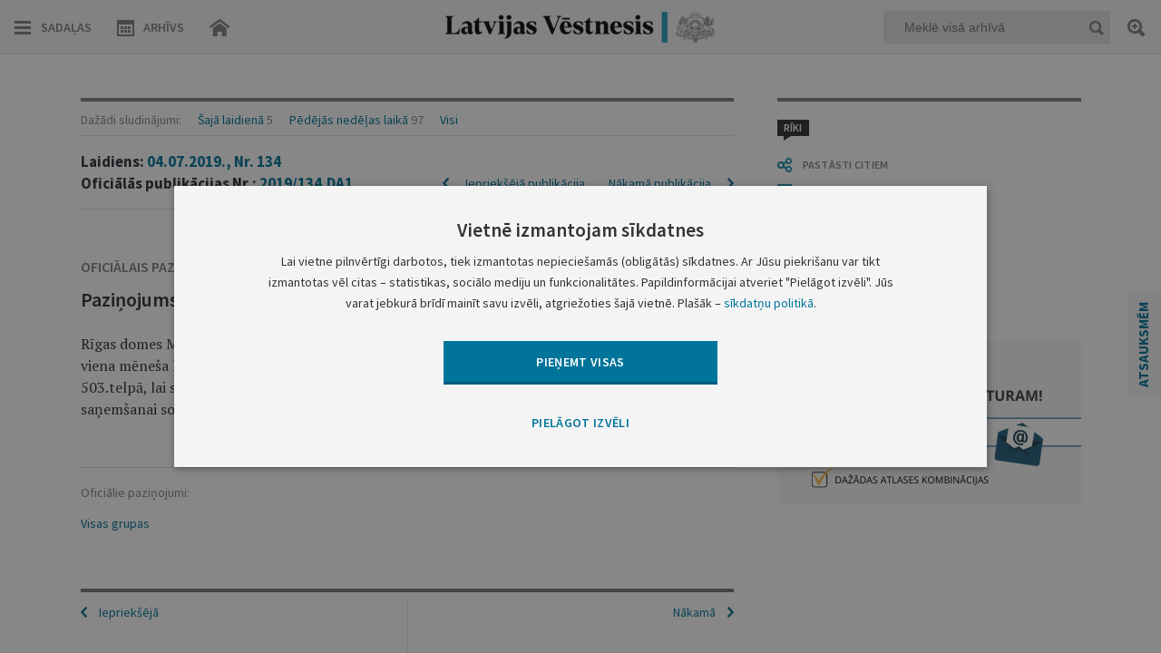

--- FILE ---
content_type: text/html; charset=UTF-8
request_url: https://www.vestnesis.lv/op/2019/134.DA1
body_size: 43188
content:
<!DOCTYPE HTML>
<html lang="lv">
  <head>

    <meta http-equiv="Content-Type" content="text/html; charset=utf-8" />
    <title>Dažādi sludinājumi, 04.07.2019. - Latvijas Vēstnesis</title>
    <meta name="description" content="Latvijas Vēstnesis - tiesību aktu un oficiālo paziņojumu oficiālā publikācija." />
    <meta name="keywords" content="oficiālā publikācija, oficiālais izdevums, oficiālais laikraksts, satversmes 90.pants, manas tiesības, izsludināšana, sludinājumi" />

    <meta property="og:type" content="website" />
    <meta property="og:url" content="https://www.vestnesis.lv/" />
    <meta property="og:site_name" content="www.vestnesis.lv" />
    <meta property="og:image" content="https://www.vestnesis.lv/bildes/lv200.jpg" />
    <meta property="og:title" content="Dažādi sludinājumi, 04.07.2019. - Latvijas Vēstnesis" />
    <meta name="robots" content="noindex" />
      <meta name="googlebot" content="noindex" />
    <base href="https://www.vestnesis.lv/">
    <meta name="language" content="lv"/>
    <meta name="author" content="vestnesis.lv"/>
    <link rel="icon" type="image/png" href="/img/favicon.ico">


    <link href="https://www.vestnesis.lv/css/reset.css?1594625392" rel="stylesheet" type="text/css">
    <link href="https://www.vestnesis.lv/css/easydropdown_1.css?1467103931" rel="stylesheet" type="text/css"/>
    <link href="https://www.vestnesis.lv/css/slick.css?1452011117" rel="stylesheet" type="text/css"/>
    <link href="https://www.vestnesis.lv/css/style.css?1760711848" rel="stylesheet" type="text/css">
    <link href="https://www.vestnesis.lv/css/desktop.css?1696194044" rel="stylesheet" title='desktop' type="text/css">
    <link href="https://www.vestnesis.lv/css/kalendars.css?1526373509" rel="stylesheet" type="text/css">
    <link href="https://www.vestnesis.lv/css/tooltipster.css?1467103931" rel="stylesheet" type="text/css">
    <link href="https://www.vestnesis.lv/css/jquery.scrollbar.css" rel="stylesheet" type="text/css">



    <link href='https://fonts.googleapis.com/css?family=Source+Sans+Pro:400,400italic,600,600italic,700,700italic,900,300italic,300,200italic,200,900italic&subset=latin,latin-ext' rel='stylesheet' type='text/css'>
    <link href='https://fonts.googleapis.com/css?family=Open+Sans:400,600,700' rel='stylesheet' type='text/css'>
    <link href='https://fonts.googleapis.com/css?family=PT+Serif:400,700&subset=latin,latin-ext' rel='stylesheet' type='text/css'>
    <meta name="viewport" content="maximum-scale=1.0,width=device-width,initial-scale=1.0" />
    <meta name = "format-detection" content = "telephone=no">

    <script type="text/javascript" charset="UTF-8" src="/js/block_iframes.js?1"></script>
        <script type="text/javascript" charset="UTF-8" src="/js/cookie-script.js?1765737720"></script>
            <script type="text/javascript" src="/js/json2.js"></script>
    <!--[if lt IE 9]>
      <link rel="stylesheet" type="text/css" href="https://www.vestnesis.lv/css/ie_fix.css" />
      <script type="text/javascript" src="https://www.vestnesis.lv/js/jquery-1.12.4.min.js"></script>
      <script type="text/javascript" src="https://www.vestnesis.lv/js/ie_fix.js?1465552833"></script>
    <![endif]-->
    <!--[if gte IE 9]>
      <script type="text/javascript" src="https://www.vestnesis.lv/js/jquery.js"></script>
      <script type="text/javascript" src="https://www.vestnesis.lv/js/hammer.js"></script>
    <![endif]-->
    <!--[if !IE]> -->
      <script type="text/javascript" src="https://www.vestnesis.lv/js/jquery.js"></script>
      <script type="text/javascript" src="https://www.vestnesis.lv/js/hammer.js"></script>
    <!-- <![endif]-->




    <script type="text/javascript" src="https://www.vestnesis.lv/js/jquery-ui.js"></script>
    <script type="text/javascript" src="https://www.vestnesis.lv/js/jquery.jscrollpane.min.js"></script>
    <script type="text/javascript" src="https://www.vestnesis.lv/js/jquery.easydropdown.js"></script>
    <script type="text/javascript" src="https://www.vestnesis.lv/js/slick.js"></script>

    <script type="text/javascript" src="https://www.vestnesis.lv/js/jquery.mousewheel.min.js"></script>
    <script type="text/javascript" src="https://www.vestnesis.lv/js/jquery.scrollbar.min.js"></script>

    <script type="text/javascript" src="https://www.vestnesis.lv/js/scripts.js?1761817255"></script>
    <script type="text/javascript" src="https://www.vestnesis.lv/js/jquery.tooltipster.min.js"></script>
    <script src='https://www.google.com/recaptcha/api.js?hl=lv'></script>

	  <!-- GA4: Google tag (gtag.js) -->
	  <script async src="https://www.googletagmanager.com/gtag/js?id=G-4QRZM375Z9"></script>
	  <script>
		  window.dataLayer = window.dataLayer || [];
		  function gtag(){dataLayer.push(arguments);}
		  gtag('js', new Date());

		  gtag('config', 'G-4QRZM375Z9');
	  </script>
  </head>
  <body>
    <div class="content otherView">

  <!--[if lt IE 9]>
    <div class="header">
  <![endif]-->
  <!--[if gte IE 9]>
    <header>
  <![endif]-->
  <!--[if !IE]> -->
    <header>
  <!-- <![endif]-->
  <a href='/'><div class="logo"></div></a>
  <div class="topMenu">
    <div class="navLeft fLeft">
      <div class="menuBtn hamburger fLeft">Sadaļas</div>
      <div class="menuBtn calendar fLeft "><span class="onlyDesktop">Arhīvs</span></div>
      <a href='/'><div class="menuBtn home fLeft hideHome"></div></a>
    </div>
    <div class="navMiddle fLeft">
      <div class="menuLogo">
        <a href='/'>
          <p class="logoIn"></p>
        </a>
      </div>
    </div>
    <div class="navRight fRight">
      <div class="quickSearchBlock fRight">
        <div class="field">
          <input  type="text" placeholder="Meklē visā arhīvā" name="text"  class="mekletInput" />
          <div class="menuBtn quickSearch fRight"></div>
        </div>
        <a title='Paplašinātā meklēšana' class="menuBtn search2 tooltip"></a>
      </div>
      <a class="menuBtn search fRight"></a>
    </div>
    <div class="clear"></div>
  </div>
  <div class="miniCalendar menuCalendar inMenu" id="MenuCalendar" tabindex="-1">
    <div id="menuCalendar">
      <div id="closeCal" class="close"></div>
      <h1>Laidienu arhīvs</h1>
      <input type="date" id="datepicker" class="input-min-width-95p" data-url="">
      <div class="clear"></div>
    </div>
      <div class="underControls">
        <div class="select">
          <ul class="wrap">
            <li class="parent">
              <a class="year right">Atlasīt gadu</a>
                <div class="scroll-year absolute z13">
                  <ul class="inactive-none">
                    <li><a href='https://www.vestnesis.lv/laidiens/2026'>2026</a></li><li><a href='https://www.vestnesis.lv/laidiens/2025'>2025</a></li><li><a href='https://www.vestnesis.lv/laidiens/2024'>2024</a></li><li><a href='https://www.vestnesis.lv/laidiens/2023'>2023</a></li><li><a href='https://www.vestnesis.lv/laidiens/2022'>2022</a></li><li><a href='https://www.vestnesis.lv/laidiens/2021'>2021</a></li><li><a href='https://www.vestnesis.lv/laidiens/2020'>2020</a></li><li><a href='https://www.vestnesis.lv/laidiens/2019'>2019</a></li><li><a href='https://www.vestnesis.lv/laidiens/2018'>2018</a></li><li><a href='https://www.vestnesis.lv/laidiens/2017'>2017</a></li><li><a href='https://www.vestnesis.lv/laidiens/2016'>2016</a></li><li><a href='https://www.vestnesis.lv/laidiens/2015'>2015</a></li><li><a href='https://www.vestnesis.lv/laidiens/2014'>2014</a></li><li><a href='https://www.vestnesis.lv/laidiens/2013'>2013</a></li><li><a href='https://www.vestnesis.lv/laidiens/2012'>2012</a></li><li><a href='https://www.vestnesis.lv/laidiens/2011'>2011</a></li><li><a href='https://www.vestnesis.lv/laidiens/2010'>2010</a></li><li><a href='https://www.vestnesis.lv/laidiens/2009'>2009</a></li><li><a href='https://www.vestnesis.lv/laidiens/2008'>2008</a></li><li><a href='https://www.vestnesis.lv/laidiens/2007'>2007</a></li><li><a href='https://www.vestnesis.lv/laidiens/2006'>2006</a></li><li><a href='https://www.vestnesis.lv/laidiens/2005'>2005</a></li><li><a href='https://www.vestnesis.lv/laidiens/2004'>2004</a></li><li><a href='https://www.vestnesis.lv/laidiens/2003'>2003</a></li><li><a href='https://www.vestnesis.lv/laidiens/2002'>2002</a></li><li><a href='https://www.vestnesis.lv/laidiens/2001'>2001</a></li><li><a href='https://www.vestnesis.lv/laidiens/2000'>2000</a></li><li><a href='https://www.vestnesis.lv/laidiens/1999'>1999</a></li><li><a href='https://www.vestnesis.lv/laidiens/1998'>1998</a></li><li><a href='https://www.vestnesis.lv/laidiens/1997'>1997</a></li><li><a href='https://www.vestnesis.lv/laidiens/1996'>1996</a></li><li><a href='https://www.vestnesis.lv/laidiens/1995'>1995</a></li><li><a href='https://www.vestnesis.lv/laidiens/1994'>1994</a></li><li><a href='https://www.vestnesis.lv/laidiens/1993'>1993</a></li>                  </ul>
                </div>
            </li>
            <li class="parent">
              <a class="month left">Atlasīt mēnesi</a>
                <div class="scroll-month absolute z13">
                  <ul class="inactive-none">
                    <li><a href='https://www.vestnesis.lv/laidiens/2026/1'>Janvāris</a></li>                  </ul>
                </div>
            </li>
          </ul>
        </div>
        <div class="clearClass"></div>
      </div>
    <div class="archive">
      <div class="chose button">
        <p>IZVĒLIES LAIDIENA DATUMU</p>
      </div>
      <div class="input">
        <input id="CalendarInput" class="messageTipLight pattern" type="text" value="DD.MM.GGGG." placeholder="DD.MM.GGGG." maxlength="11" name="archive">
        <a class="dateSearch button"></a>
      </div>
    </div>
  </div>
  <!--[if lt IE 9]>
    </div>
  <![endif]-->
  <!--[if gte IE 9]>
    </header>
  <![endif]-->
  <!--[if !IE]> -->
    </header>
  <!-- <![endif]-->


  <!--[if lt IE 9]>
    <div class="section">
  <![endif]-->
  <!--[if gte IE 9]>
    <section>
  <![endif]-->
  <!--[if !IE]> -->
    <section>
  <!-- <![endif]-->
  <!-- MENU START -->
      <!-- First slide -->
<div class="sideMenu menus none">
  <div class="inner">
    <div class="buttons">
      <a href="./" class="home btn"></a>
      <div class="close btn"></div>
      <div class="clear"></div>
    </div>
    <div class="wrapper">
      <div class="section">
        <div class="title">Tiesību akti</div>
        <div class="block arrowGray" data-menu='3493'>
          <div class="smallTitle" >Konstitucionālās institūcijas</div>
          <p>
            Saeima&ensp;
            Saeimas&nbsp;priekšsēdētājs&ensp;
            Valsts&nbsp;prezidents&ensp;
            Ministru&nbsp;kabinets&ensp;
            Ministru&nbsp;prezidents&ensp;
            Satversmes&nbsp;tiesa</p>
        </div>
        <div class="block arrowGray" data-menu='3495'>
          <div class="smallTitle">Ministrijas</div>
        </div>
        <div class="block arrowGray" data-menu='3496'>
          <div class="smallTitle">Iestādes</div>
          <p>
            Centrālā&nbsp;vēlēšanu&nbsp;komisija&ensp;
            Centrālā&nbsp;statistikas&nbsp;pārvalde&ensp;
            Finanšu&nbsp;un&nbsp;kapitāla&nbsp;tirgus&nbsp;komisija&ensp;
            u.c.</p>
        </div>
        <div class="block arrowGray" data-menu='3497'>
          <div class="smallTitle">Pašvaldības</div>
        </div>
        <div class="block arrowGray" data-menu='3498'>
          <div class="smallTitle">Valsts apbalvojumi</div>
        </div>
      </div>
      <div class="section arrowGray" data-menu='op'>
        <div class="title smallTitle">Oficiālie paziņojumi</div>
      </div>
    </div>
    <div class="grayLine"></div>
    <div class="wrapper">
      <div class="section">
        <div class="title">Biežāk izmantotās sadaļas</div>
        <div class="links">
          <a  href='https://www.vestnesis.lv/oficialie-pazinojumi/izsoles'>Izsoles</a><a class="ml10px" href='https://www.vestnesis.lv/oficialie-pazinojumi/amatu-konkursu-zinas'>Amatu konkursi</a><a class="ml10px" href='https://www.vestnesis.lv/oficialie-pazinojumi/mantojumu-zinas'>Mantojumu ziņas</a><a class="ml10px" href='https://www.vestnesis.lv/ta/konstitucionalas-institucijas/saeima/likumi'>Likumi</a><a class="ml10px" href='https://www.vestnesis.lv/ta/konstitucionalas-institucijas/ministru-kabinets/noteikumi'>Ministru kabineta noteikumi</a>        </div>
      </div>
    </div>
  </div>
</div>
      <!-- Second slide -->
<div class="menus taSecond none">
  <div class="inner">
    <div class="buttons">
      <div class="back btn"></div>
      <div class="close btn"></div>
      <div class="headTitle"></div>
      <div class="clear"></div>
    </div>
    <div class="wrapper">
      <div class="section">
      <div class='none menu_3493'>
          <div class='block arrowGray'  data-menu='menu_3493' data-izd='138' data-url='https://www.vestnesis.lv/ta/konstitucionalas-institucijas/saeima'>
            <div class='smallTitle'>Saeima</div>
            <p>Likumi&ensp;Lēmumi&ensp;u.c.</p>
          </div>
          <div class='block arrowGray' data-href="yes" data-menu='menu_3493' data-izd='2910' data-url='https://www.vestnesis.lv/ta/konstitucionalas-institucijas/saeimas-priekssedetajs'>
            <div class='smallTitle'>Saeimas priekšsēdētājs</div>
            <p>Paziņojumi</p>
          </div>
          <div class='block arrowGray'  data-menu='menu_3493' data-izd='93' data-url='https://www.vestnesis.lv/ta/konstitucionalas-institucijas/valsts-prezidents'>
            <div class='smallTitle'>Valsts prezidents</div>
            <p>Rīkojumi&ensp;Paziņojumi&ensp;u.c.</p>
          </div>
          <div class='block arrowGray'  data-menu='menu_3493' data-izd='92' data-url='https://www.vestnesis.lv/ta/konstitucionalas-institucijas/ministru-kabinets'>
            <div class='smallTitle'>Ministru kabinets</div>
            <p>Noteikumi&ensp;Rīkojumi&ensp;u.c.</p>
          </div>
          <div class='block arrowGray' data-href="yes" data-menu='menu_3493' data-izd='108' data-url='https://www.vestnesis.lv/ta/konstitucionalas-institucijas/ministru-prezidents'>
            <div class='smallTitle'>Ministru prezidents</div>
            <p>Rīkojumi</p>
          </div>
          <div class='block arrowGray'  data-menu='menu_3493' data-izd='407' data-url='https://www.vestnesis.lv/ta/konstitucionalas-institucijas/satversmes-tiesa'>
            <div class='smallTitle'>Satversmes tiesa</div>
            <p>Lēmumi&ensp;Spriedumi&ensp;u.c.</p>
          </div></div><div class='none menu_3495'>
          <div class='block arrowGray'  data-menu='menu_3495' data-izd='110' data-url='https://www.vestnesis.lv/ta/ministrijas/aizsardzibas-ministrija'>
            <div class='smallTitle'>Aizsardzības ministrija</div>
            <p>Rīkojumi&ensp;Pavēles</p>
          </div>
          <div class='block arrowGray'  data-menu='menu_3495' data-izd='111' data-url='https://www.vestnesis.lv/ta/ministrijas/arlietu-ministrija'>
            <div class='smallTitle'>Ārlietu ministrija</div>
            <p>Rīkojumi&ensp;Informācija&ensp;</p>
          </div>
          <div class='block arrowGray'  data-menu='menu_3495' data-izd='112' data-url='https://www.vestnesis.lv/ta/ministrijas/ekonomikas-ministrija'>
            <div class='smallTitle'>Ekonomikas ministrija</div>
            <p>Rīkojumi&ensp;Informācija&ensp;</p>
          </div>
          <div class='block arrowGray' data-href="yes" data-menu='menu_3495' data-izd='116' data-url='https://www.vestnesis.lv/ta/ministrijas/finansu-ministrija'>
            <div class='smallTitle'>Finanšu ministrija</div>
            <p>Informācija</p>
          </div>
          <div class='block arrowGray' data-href="yes" data-menu='menu_3495' data-izd='118' data-url='https://www.vestnesis.lv/ta/ministrijas/iekslietu-ministrija'>
            <div class='smallTitle'>Iekšlietu ministrija</div>
            <p>Rīkojumi</p>
          </div>
          <div class='block arrowGray' data-href="yes" data-menu='menu_3495' data-izd='121' data-url='https://www.vestnesis.lv/ta/ministrijas/izglitibas-un-zinatnes-ministrija'>
            <div class='smallTitle'>Izglītības un zinātnes ministrija</div>
            <p>Rīkojumi</p>
          </div>
          <div class='block arrowGray'  data-menu='menu_3495' data-izd='124' data-url='https://www.vestnesis.lv/ta/ministrijas/kulturas-ministrija'>
            <div class='smallTitle'>Kultūras ministrija</div>
            <p>Rīkojumi&ensp;Paziņojumi&ensp;</p>
          </div>
          <div class='block arrowGray'  data-menu='menu_3495' data-izd='126' data-url='https://www.vestnesis.lv/ta/ministrijas/satiksmes-ministrija'>
            <div class='smallTitle'>Satiksmes ministrija</div>
            <p>Rīkojumi&ensp;Informācija&ensp;</p>
          </div>
          <div class='block arrowGray'  data-menu='menu_3495' data-izd='130' data-url='https://www.vestnesis.lv/ta/ministrijas/tieslietu-ministrija'>
            <div class='smallTitle'>Tieslietu ministrija</div>
            <p>Rīkojumi&ensp;Informācija&ensp;</p>
          </div>
          <div class='block arrowGray'  data-menu='menu_3495' data-izd='2595' data-url='https://www.vestnesis.lv/ta/ministrijas/veselibas-ministrija'>
            <div class='smallTitle'>Veselības ministrija</div>
            <p>Rīkojumi&ensp;Ieteikumi&ensp;u.c.</p>
          </div>
          <div class='block arrowGray'  data-menu='menu_3495' data-izd='6452' data-url='https://www.vestnesis.lv/ta/ministrijas/viedas-administracijas-un-regionalas-attistibas-ministrija'>
            <div class='smallTitle'>Viedās administrācijas un reģionālās attīstības ministrija</div>
            <p>Rīkojumi&ensp;Lēmumi&ensp;u.c.</p>
          </div>
          <div class='block arrowGray'  data-menu='menu_3495' data-izd='134' data-url='https://www.vestnesis.lv/ta/ministrijas/zemkopibas-ministrija'>
            <div class='smallTitle'>Zemkopības ministrija</div>
            <p>Rīkojumi&ensp;Lēmumi&ensp;u.c.</p>
          </div></div><div class='none menu_3496'>
          <div class='block arrowGray'  data-menu='menu_3496' data-izd='204' data-url='https://www.vestnesis.lv/ta/iestades/centrala-velesanu-komisija'>
            <div class='smallTitle'>Centrālā vēlēšanu komisija</div>
            <p>Rīkojumi&ensp;Instrukcijas&ensp;u.c.</p>
          </div>
          <div class='block arrowGray'  data-menu='menu_3496' data-izd='2989' data-url='https://www.vestnesis.lv/ta/iestades/centrala-statistikas-parvalde'>
            <div class='smallTitle'>Centrālā statistikas pārvalde</div>
            <p>Informācija&ensp;Vispārīgie&nbsp;administratīvie&nbsp;akti&ensp;</p>
          </div>
          <div class='block arrowGray'  data-menu='menu_3496' data-izd='6209' data-url='https://www.vestnesis.lv/ta/iestades/dabas-aizsardzibas-parvalde'>
            <div class='smallTitle'>Dabas aizsardzības pārvalde</div>
            <p>Lēmumi&ensp;Informācija</p>
          </div>
          <div class='block arrowGray' data-href="yes" data-menu='menu_3496' data-izd='6195' data-url='https://www.vestnesis.lv/ta/iestades/datu-valsts-inspekcija'>
            <div class='smallTitle'>Datu valsts inspekcija</div>
            <p>Lēmumi</p>
          </div>
          <div class='block arrowGray'  data-menu='menu_3496' data-izd='682' data-url='https://www.vestnesis.lv/ta/iestades/finansu-un-kapitala-tirgus-komisija'>
            <div class='smallTitle'>Finanšu un kapitāla tirgus komisija</div>
            <p>Noteikumi&ensp;Ieteikumi&ensp;u.c.</p>
          </div>
          <div class='block arrowGray' data-href="yes" data-menu='menu_3496' data-izd='2591' data-url='https://www.vestnesis.lv/ta/iestades/generalprokuratura'>
            <div class='smallTitle'>Ģenerālprokuratūra</div>
            <p>Informācija</p>
          </div>
          <div class='block arrowGray' data-href="yes" data-menu='menu_3496' data-izd='681' data-url='https://www.vestnesis.lv/ta/iestades/konkurences-padome'>
            <div class='smallTitle'>Konkurences padome</div>
            <p>Lēmumi</p>
          </div>
          <div class='block arrowGray'  data-menu='menu_3496' data-izd='2368' data-url='https://www.vestnesis.lv/ta/iestades/latvijas-banka'>
            <div class='smallTitle'>Latvijas Banka</div>
            <p>Noteikumi&ensp;Informācija&ensp;u.c.</p>
          </div>
          <div class='block arrowGray' data-href="yes" data-menu='menu_3496' data-izd='6234' data-url='https://www.vestnesis.lv/ta/iestades/latvijas-nacionalais-arhivs'>
            <div class='smallTitle'>Latvijas Nacionālais arhīvs</div>
            <p>Noteikumi</p>
          </div>
          <div class='block arrowGray' data-href="yes" data-menu='menu_3496' data-izd='2842' data-url='https://www.vestnesis.lv/ta/iestades/lza-terminologijas-komisija'>
            <div class='smallTitle'>LZA Terminoloģijas komisija</div>
            <p>Lēmumi</p>
          </div>
          <div class='block arrowGray' data-href="yes" data-menu='menu_3496' data-izd='6441' data-url='https://www.vestnesis.lv/ta/iestades/latvijas-zinatnes-padome'>
            <div class='smallTitle'>Latvijas Zinātnes padome</div>
            <p>Paziņojumi</p>
          </div>
          <div class='block arrowGray' data-href="yes" data-menu='menu_3496' data-izd='3839' data-url='https://www.vestnesis.lv/ta/iestades/latvijas-zverinatu-notaru-padome'>
            <div class='smallTitle'>Latvijas Zvērinātu notāru padome</div>
            <p>Noteikumi</p>
          </div>
          <div class='block arrowGray' data-href="yes" data-menu='menu_3496' data-izd='4492' data-url='https://www.vestnesis.lv/ta/iestades/nacionala-elektronisko-plassazinas-lidzeklu-padome'>
            <div class='smallTitle'>Nacionālā elektronisko plašsaziņas līdzekļu padome</div>
            <p>Lēmumi</p>
          </div>
          <div class='block arrowGray'  data-menu='menu_3496' data-izd='6230' data-url='https://www.vestnesis.lv/ta/iestades/nacionala-kulturas-mantojuma-parvalde'>
            <div class='smallTitle'>Nacionālā kultūras mantojuma pārvalde</div>
            <p>Rīkojumi&ensp;Vispārīgie&nbsp;administratīvie&nbsp;akti&ensp;</p>
          </div>
          <div class='block arrowGray'  data-menu='menu_3496' data-izd='4132' data-url='https://www.vestnesis.lv/ta/iestades/nacionalais-veselibas-dienests'>
            <div class='smallTitle'>Nacionālais veselības dienests</div>
            <p>Rīkojumi&ensp;Lēmumi</p>
          </div>
          <div class='block arrowGray' data-href="yes" data-menu='menu_3496' data-izd='2942' data-url='https://www.vestnesis.lv/ta/iestades/partikas-un-veterinarais-dienests'>
            <div class='smallTitle'>Pārtikas un veterinārais dienests</div>
            <p>Rīkojumi</p>
          </div>
          <div class='block arrowGray' data-href="yes" data-menu='menu_3496' data-izd='3480' data-url='https://www.vestnesis.lv/ta/iestades/patentu-valde'>
            <div class='smallTitle'>Patentu valde</div>
            <p>Informācija</p>
          </div>
          <div class='block arrowGray' data-href="yes" data-menu='menu_3496' data-izd='3321' data-url='https://www.vestnesis.lv/ta/iestades/privatizacijas-agentura-possessor'>
            <div class='smallTitle'>Privatizācijas aģentūra / Possessor</div>
            <p>Informācija</p>
          </div>
          <div class='block arrowGray' data-href="yes" data-menu='menu_3496' data-izd='6196' data-url='https://www.vestnesis.lv/ta/iestades/rigas-brivostas-parvalde'>
            <div class='smallTitle'>Rīgas brīvostas pārvalde</div>
            <p>Lēmumi</p>
          </div>
          <div class='block arrowGray' data-href="yes" data-menu='menu_3496' data-izd='4174' data-url='https://www.vestnesis.lv/ta/iestades/sabiedribas-integracijas-fonds'>
            <div class='smallTitle'>Sabiedrības integrācijas fonds</div>
            <p>Nolikumi</p>
          </div>
          <div class='block arrowGray'  data-menu='menu_3496' data-izd='680' data-url='https://www.vestnesis.lv/ta/iestades/sabiedrisko-pakalpojumu-regulesanas-komisija'>
            <div class='smallTitle'>Sabiedrisko pakalpojumu regulēšanas komisija</div>
            <p>Lēmumi&ensp;Ziņojumi</p>
          </div>
          <div class='block arrowGray'  data-menu='menu_3496' data-izd='5899' data-url='https://www.vestnesis.lv/ta/iestades/slimibu-profilakses-un-kontroles-centrs'>
            <div class='smallTitle'>Slimību profilakses un kontroles centrs</div>
            <p>Lēmumi&ensp;Informācija</p>
          </div>
          <div class='block arrowGray' data-href="yes" data-menu='menu_3496' data-izd='6063' data-url='https://www.vestnesis.lv/ta/iestades/tieslietu-padome'>
            <div class='smallTitle'>Tieslietu padome</div>
            <p>Lēmumi</p>
          </div>
          <div class='block arrowGray' data-href="yes" data-menu='menu_3496' data-izd='3195' data-url='https://www.vestnesis.lv/ta/iestades/uznemumu-registrs'>
            <div class='smallTitle'>Uzņēmumu reģistrs</div>
            <p>Informācija</p>
          </div>
          <div class='block arrowGray'  data-menu='menu_3496' data-izd='2592' data-url='https://www.vestnesis.lv/ta/iestades/valsts-augu-aizsardzibas-dienests'>
            <div class='smallTitle'>Valsts augu aizsardzības dienests</div>
            <p>Lēmumi&ensp;Informācija</p>
          </div>
          <div class='block arrowGray'  data-menu='menu_3496' data-izd='2593' data-url='https://www.vestnesis.lv/ta/iestades/valsts-meza-dienests'>
            <div class='smallTitle'>Valsts meža dienests</div>
            <p>Rīkojumi&ensp;Informācija&ensp;</p>
          </div>
          <div class='block arrowGray' data-href="yes" data-menu='menu_3496' data-izd='6075' data-url='https://www.vestnesis.lv/ta/iestades/valsts-policija'>
            <div class='smallTitle'>Valsts policija</div>
            <p>Lēmumi</p>
          </div>
          <div class='block arrowGray'  data-menu='menu_3496' data-izd='2909' data-url='https://www.vestnesis.lv/ta/iestades/valsts-socialas-apdrosinasanas-agentura'>
            <div class='smallTitle'>Valsts sociālās apdrošināšanas aģentūra</div>
            <p>Rīkojumi&ensp;Lēmumi&ensp;u.c.</p>
          </div>
          <div class='block arrowGray'  data-menu='menu_3496' data-izd='3355' data-url='https://www.vestnesis.lv/ta/iestades/valsts-valodas-centrs'>
            <div class='smallTitle'>Valsts valodas centrs</div>
            <p>Lēmumi&ensp;Informācija</p>
          </div></div><div class='none menu_3497'>
          <div class='block arrowGray'  data-menu='menu_3497' data-izd='672' data-url='https://www.vestnesis.lv/ta/pasvaldibas/rigas-dome'>
            <div class='smallTitle'>Rīgas dome</div>
            <p>Rīkojumi&ensp;Lēmumi&ensp;Saistošie&nbsp;noteikumi&ensp;u.c.</p>
          </div>
          <div class='block arrowGray' data-href="yes" data-menu='menu_3497' data-izd='5868' data-url='https://www.vestnesis.lv/ta/pasvaldibas/rigas-pilsetas-buvvalde'>
            <div class='smallTitle'>Rīgas pilsētas būvvalde</div>
            <p>Lēmumi</p>
          </div>
          <div class='block arrowGray'  data-menu='menu_3497' data-izd='668' data-url='https://www.vestnesis.lv/ta/pasvaldibas/daugavpils-pilsetas-dome'>
            <div class='smallTitle'>Daugavpils pilsētas dome</div>
            <p>Lēmumi&ensp;Saistošie&nbsp;noteikumi&ensp;u.c.</p>
          </div>
          <div class='block arrowGray'  data-menu='menu_3497' data-izd='423' data-url='https://www.vestnesis.lv/ta/pasvaldibas/jelgavas-pilsetas-dome'>
            <div class='smallTitle'>Jelgavas pilsētas dome</div>
            <p>Lēmumi&ensp;Saistošie&nbsp;noteikumi&ensp;u.c.</p>
          </div>
          <div class='block arrowGray'  data-menu='menu_3497' data-izd='665' data-url='https://www.vestnesis.lv/ta/pasvaldibas/jurmalas-pilsetas-dome'>
            <div class='smallTitle'>Jūrmalas pilsētas dome</div>
            <p>Lēmumi&ensp;Saistošie&nbsp;noteikumi&ensp;u.c.</p>
          </div>
          <div class='block arrowGray'  data-menu='menu_3497' data-izd='664' data-url='https://www.vestnesis.lv/ta/pasvaldibas/liepajas-pilsetas-dome'>
            <div class='smallTitle'>Liepājas pilsētas dome</div>
            <p>Lēmumi&ensp;Saistošie&nbsp;noteikumi&ensp;u.c.</p>
          </div>
          <div class='block arrowGray'  data-menu='menu_3497' data-izd='667' data-url='https://www.vestnesis.lv/ta/pasvaldibas/rezeknes-pilsetas-dome'>
            <div class='smallTitle'>Rēzeknes pilsētas dome</div>
            <p>Saistošie&nbsp;noteikumi&ensp;Informācija&ensp;</p>
          </div>
          <div class='block arrowGray'  data-menu='menu_3497' data-izd='666' data-url='https://www.vestnesis.lv/ta/pasvaldibas/ventspils-pilsetas-dome'>
            <div class='smallTitle'>Ventspils pilsētas dome</div>
            <p>Lēmumi&ensp;Saistošie&nbsp;noteikumi&ensp;u.c.</p>
          </div>
          <div class='block arrowGray' data-href="yes" data-menu='menu_3497' data-izd='6036' data-url='https://www.vestnesis.lv/ta/pasvaldibas/aizkraukles-novada-dome'>
            <div class='smallTitle'>Aizkraukles novada dome</div>
            <p>Saistošie&nbsp;noteikumi</p>
          </div>
          <div class='block arrowGray'  data-menu='menu_3497' data-izd='6016' data-url='https://www.vestnesis.lv/ta/pasvaldibas/aluksnes-novada-dome'>
            <div class='smallTitle'>Alūksnes novada dome</div>
            <p>Lēmumi&ensp;Saistošie&nbsp;noteikumi&ensp;u.c.</p>
          </div>
          <div class='block arrowGray' data-href="yes" data-menu='menu_3497' data-izd='6212' data-url='https://www.vestnesis.lv/ta/pasvaldibas/augsdaugavas-novada-dome'>
            <div class='smallTitle'>Augšdaugavas novada dome</div>
            <p>Saistošie&nbsp;noteikumi</p>
          </div>
          <div class='block arrowGray'  data-menu='menu_3497' data-izd='5978' data-url='https://www.vestnesis.lv/ta/pasvaldibas/adazu-novada-dome'>
            <div class='smallTitle'>Ādažu novada dome</div>
            <p>Lēmumi&ensp;Saistošie&nbsp;noteikumi</p>
          </div>
          <div class='block arrowGray' data-href="yes" data-menu='menu_3497' data-izd='5991' data-url='https://www.vestnesis.lv/ta/pasvaldibas/balvu-novada-dome'>
            <div class='smallTitle'>Balvu novada dome</div>
            <p>Saistošie&nbsp;noteikumi</p>
          </div>
          <div class='block arrowGray'  data-menu='menu_3497' data-izd='5968' data-url='https://www.vestnesis.lv/ta/pasvaldibas/bauskas-novada-dome'>
            <div class='smallTitle'>Bauskas novada dome</div>
            <p>Lēmumi&ensp;Saistošie&nbsp;noteikumi</p>
          </div>
          <div class='block arrowGray'  data-menu='menu_3497' data-izd='6017' data-url='https://www.vestnesis.lv/ta/pasvaldibas/cesu-novada-dome'>
            <div class='smallTitle'>Cēsu novada dome</div>
            <p>Lēmumi&ensp;Saistošie&nbsp;noteikumi</p>
          </div>
          <div class='block arrowGray'  data-menu='menu_3497' data-izd='6213' data-url='https://www.vestnesis.lv/ta/pasvaldibas/dienvidkurzemes-novada-dome'>
            <div class='smallTitle'>Dienvidkurzemes novada dome</div>
            <p>Lēmumi&ensp;Saistošie&nbsp;noteikumi</p>
          </div>
          <div class='block arrowGray'  data-menu='menu_3497' data-izd='5994' data-url='https://www.vestnesis.lv/ta/pasvaldibas/dobeles-novada-dome'>
            <div class='smallTitle'>Dobeles novada dome</div>
            <p>Lēmumi&ensp;Saistošie&nbsp;noteikumi</p>
          </div>
          <div class='block arrowGray' data-href="yes" data-menu='menu_3497' data-izd='5998' data-url='https://www.vestnesis.lv/ta/pasvaldibas/gulbenes-novada-dome'>
            <div class='smallTitle'>Gulbenes novada dome</div>
            <p>Saistošie&nbsp;noteikumi</p>
          </div>
          <div class='block arrowGray'  data-menu='menu_3497' data-izd='6035' data-url='https://www.vestnesis.lv/ta/pasvaldibas/jelgavas-novada-dome'>
            <div class='smallTitle'>Jelgavas novada dome</div>
            <p>Lēmumi&ensp;Saistošie&nbsp;noteikumi</p>
          </div>
          <div class='block arrowGray'  data-menu='menu_3497' data-izd='6019' data-url='https://www.vestnesis.lv/ta/pasvaldibas/jekabpils-novada-dome'>
            <div class='smallTitle'>Jēkabpils novada dome</div>
            <p>Lēmumi&ensp;Saistošie&nbsp;noteikumi</p>
          </div>
          <div class='block arrowGray' data-href="yes" data-menu='menu_3497' data-izd='5983' data-url='https://www.vestnesis.lv/ta/pasvaldibas/kraslavas-novada-dome'>
            <div class='smallTitle'>Krāslavas novada dome</div>
            <p>Saistošie&nbsp;noteikumi</p>
          </div>
          <div class='block arrowGray'  data-menu='menu_3497' data-izd='6020' data-url='https://www.vestnesis.lv/ta/pasvaldibas/kuldigas-novada-dome'>
            <div class='smallTitle'>Kuldīgas novada dome</div>
            <p>Lēmumi&ensp;Saistošie&nbsp;noteikumi</p>
          </div>
          <div class='block arrowGray'  data-menu='menu_3497' data-izd='6033' data-url='https://www.vestnesis.lv/ta/pasvaldibas/kekavas-novada-dome'>
            <div class='smallTitle'>Ķekavas novada dome</div>
            <p>Lēmumi&ensp;Saistošie&nbsp;noteikumi</p>
          </div>
          <div class='block arrowGray'  data-menu='menu_3497' data-izd='6011' data-url='https://www.vestnesis.lv/ta/pasvaldibas/limbazu-novada-dome'>
            <div class='smallTitle'>Limbažu novada dome</div>
            <p>Lēmumi&ensp;Saistošie&nbsp;noteikumi</p>
          </div>
          <div class='block arrowGray' data-href="yes" data-menu='menu_3497' data-izd='5993' data-url='https://www.vestnesis.lv/ta/pasvaldibas/livanu-novada-dome'>
            <div class='smallTitle'>Līvānu novada dome</div>
            <p>Saistošie&nbsp;noteikumi</p>
          </div>
          <div class='block arrowGray' data-href="yes" data-menu='menu_3497' data-izd='6023' data-url='https://www.vestnesis.lv/ta/pasvaldibas/ludzas-novada-dome'>
            <div class='smallTitle'>Ludzas novada dome</div>
            <p>Saistošie&nbsp;noteikumi</p>
          </div>
          <div class='block arrowGray'  data-menu='menu_3497' data-izd='5997' data-url='https://www.vestnesis.lv/ta/pasvaldibas/madonas-novada-dome'>
            <div class='smallTitle'>Madonas novada dome</div>
            <p>Lēmumi&ensp;Saistošie&nbsp;noteikumi</p>
          </div>
          <div class='block arrowGray'  data-menu='menu_3497' data-izd='6018' data-url='https://www.vestnesis.lv/ta/pasvaldibas/marupes-novada-dome'>
            <div class='smallTitle'>Mārupes novada dome</div>
            <p>Lēmumi&ensp;Saistošie&nbsp;noteikumi</p>
          </div>
          <div class='block arrowGray'  data-menu='menu_3497' data-izd='6029' data-url='https://www.vestnesis.lv/ta/pasvaldibas/ogres-novada-dome'>
            <div class='smallTitle'>Ogres novada dome</div>
            <p>Lēmumi&ensp;Saistošie&nbsp;noteikumi</p>
          </div>
          <div class='block arrowGray'  data-menu='menu_3497' data-izd='5985' data-url='https://www.vestnesis.lv/ta/pasvaldibas/olaines-novada-dome'>
            <div class='smallTitle'>Olaines novada dome</div>
            <p>Lēmumi&ensp;Saistošie&nbsp;noteikumi</p>
          </div>
          <div class='block arrowGray'  data-menu='menu_3497' data-izd='6045' data-url='https://www.vestnesis.lv/ta/pasvaldibas/preilu-novada-dome'>
            <div class='smallTitle'>Preiļu novada dome</div>
            <p>Lēmumi&ensp;Saistošie&nbsp;noteikumi</p>
          </div>
          <div class='block arrowGray'  data-menu='menu_3497' data-izd='6008' data-url='https://www.vestnesis.lv/ta/pasvaldibas/rezeknes-novada-dome'>
            <div class='smallTitle'>Rēzeknes novada dome</div>
            <p>Lēmumi&ensp;Saistošie&nbsp;noteikumi</p>
          </div>
          <div class='block arrowGray'  data-menu='menu_3497' data-izd='6022' data-url='https://www.vestnesis.lv/ta/pasvaldibas/ropazu-novada-dome'>
            <div class='smallTitle'>Ropažu novada dome</div>
            <p>Lēmumi&ensp;Saistošie&nbsp;noteikumi</p>
          </div>
          <div class='block arrowGray'  data-menu='menu_3497' data-izd='6041' data-url='https://www.vestnesis.lv/ta/pasvaldibas/salaspils-novada-dome'>
            <div class='smallTitle'>Salaspils novada dome</div>
            <p>Lēmumi&ensp;Saistošie&nbsp;noteikumi</p>
          </div>
          <div class='block arrowGray'  data-menu='menu_3497' data-izd='5974' data-url='https://www.vestnesis.lv/ta/pasvaldibas/saldus-novada-dome'>
            <div class='smallTitle'>Saldus novada dome</div>
            <p>Lēmumi&ensp;Saistošie&nbsp;noteikumi</p>
          </div>
          <div class='block arrowGray'  data-menu='menu_3497' data-izd='6012' data-url='https://www.vestnesis.lv/ta/pasvaldibas/saulkrastu-novada-dome'>
            <div class='smallTitle'>Saulkrastu novada dome</div>
            <p>Lēmumi&ensp;Saistošie&nbsp;noteikumi</p>
          </div>
          <div class='block arrowGray'  data-menu='menu_3497' data-izd='6037' data-url='https://www.vestnesis.lv/ta/pasvaldibas/siguldas-novada-dome'>
            <div class='smallTitle'>Siguldas novada dome</div>
            <p>Lēmumi&ensp;Saistošie&nbsp;noteikumi</p>
          </div>
          <div class='block arrowGray'  data-menu='menu_3497' data-izd='6047' data-url='https://www.vestnesis.lv/ta/pasvaldibas/smiltenes-novada-dome'>
            <div class='smallTitle'>Smiltenes novada dome</div>
            <p>Lēmumi&ensp;Saistošie&nbsp;noteikumi</p>
          </div>
          <div class='block arrowGray'  data-menu='menu_3497' data-izd='5960' data-url='https://www.vestnesis.lv/ta/pasvaldibas/talsu-novada-dome'>
            <div class='smallTitle'>Talsu novada dome</div>
            <p>Lēmumi&ensp;Saistošie&nbsp;noteikumi</p>
          </div>
          <div class='block arrowGray'  data-menu='menu_3497' data-izd='6014' data-url='https://www.vestnesis.lv/ta/pasvaldibas/tukuma-novada-dome'>
            <div class='smallTitle'>Tukuma novada dome</div>
            <p>Lēmumi&ensp;Saistošie&nbsp;noteikumi</p>
          </div>
          <div class='block arrowGray' data-href="yes" data-menu='menu_3497' data-izd='5967' data-url='https://www.vestnesis.lv/ta/pasvaldibas/valkas-novada-dome'>
            <div class='smallTitle'>Valkas novada dome</div>
            <p>Saistošie&nbsp;noteikumi</p>
          </div>
          <div class='block arrowGray'  data-menu='menu_3497' data-izd='6214' data-url='https://www.vestnesis.lv/ta/pasvaldibas/valmieras-novada-dome'>
            <div class='smallTitle'>Valmieras novada dome</div>
            <p>Lēmumi&ensp;Saistošie&nbsp;noteikumi</p>
          </div>
          <div class='block arrowGray'  data-menu='menu_3497' data-izd='5999' data-url='https://www.vestnesis.lv/ta/pasvaldibas/varaklanu-novada-dome'>
            <div class='smallTitle'>Varakļānu novada dome</div>
            <p>Lēmumi&ensp;Saistošie&nbsp;noteikumi</p>
          </div>
          <div class='block arrowGray'  data-menu='menu_3497' data-izd='5987' data-url='https://www.vestnesis.lv/ta/pasvaldibas/ventspils-novada-dome'>
            <div class='smallTitle'>Ventspils novada dome</div>
            <p>Lēmumi&ensp;Saistošie&nbsp;noteikumi</p>
          </div></div><div class='none menu_3498'>
          <div class='block arrowGray' data-href="yes" data-menu='menu_3498' data-izd='2606' data-url='https://www.vestnesis.lv/ta/valsts-apbalvojumi/ordenu-kapituls'>
            <div class='smallTitle'>Ordeņu kapituls</div>
            <p>Paziņojumi</p>
          </div></div><div class='none menu_op'>
              <div class='block'>
                <a class='smallTitle menuLink' href='https://www.vestnesis.lv/oficialie-pazinojumi/amatu-konkursu-zinas'>Amatu konkursu ziņas</a><div class='links'><a  href='https://www.vestnesis.lv/oficialie-pazinojumi/amatu-konkursu-zinas/apaksgrupa-AKK'>Amatu konkursi</a><a class="ml10px" href='https://www.vestnesis.lv/oficialie-pazinojumi/amatu-konkursu-zinas/apaksgrupa-AKR'>Amatu konkursu rezultāti</a></div></div>
              <div class='block'>
                <a class='smallTitle menuLink' href='https://www.vestnesis.lv/oficialie-pazinojumi/darbibas-parskati'>Darbības pārskati</a></div>
              <div class='block'>
                <a class='smallTitle menuLink' href='https://www.vestnesis.lv/oficialie-pazinojumi/dazadi-sludinajumi'>Dažādi sludinājumi</a></div>
              <div class='block'>
                <a class='smallTitle menuLink' href='https://www.vestnesis.lv/oficialie-pazinojumi/dokumentu-atsaukumi'>Dokumentu atsaukumi</a></div>
              <div class='block'>
                <a class='smallTitle menuLink' href='https://www.vestnesis.lv/oficialie-pazinojumi/eiropas-ekonomisko-interesu-grupu-registra-zinas'>Eiropas ekonomisko interešu grupu reģistra ziņas</a></div>
              <div class='block'>
                <a class='smallTitle menuLink' href='https://www.vestnesis.lv/oficialie-pazinojumi/izsoles'>Izsoles</a></div>
              <div class='block'>
                <a class='smallTitle menuLink' href='https://www.vestnesis.lv/oficialie-pazinojumi/komercregistra-zinas'>Komercreģistra ziņas</a><div class='links'><a  href='https://www.vestnesis.lv/oficialie-pazinojumi/komercregistra-zinas/apaksgrupa-KRJ'>Jaundibināti uzņēmumi</a><a class="ml10px" href='https://www.vestnesis.lv/oficialie-pazinojumi/komercregistra-zinas/apaksgrupa-KRI'>Izmaiņas uzņēmumos</a><a class="ml10px" href='https://www.vestnesis.lv/oficialie-pazinojumi/komercregistra-zinas/apaksgrupa-KRL'>Likvidēti uzņēmumi</a></div></div>
              <div class='block'>
                <a class='smallTitle menuLink' href='https://www.vestnesis.lv/oficialie-pazinojumi/laulato-mantiskas-attiecibas'>Laulāto mantiskās attiecības</a></div>
              <div class='block'>
                <a class='smallTitle menuLink' href='https://www.vestnesis.lv/oficialie-pazinojumi/mantojumu-zinas'>Mantojumu ziņas</a></div>
              <div class='block'>
                <a class='smallTitle menuLink' href='https://www.vestnesis.lv/oficialie-pazinojumi/pazinojumi-akcionariem-dalibniekiem-biedriem'>Paziņojumi akcionāriem, dalībniekiem, biedriem</a></div>
              <div class='block'>
                <a class='smallTitle menuLink' href='https://www.vestnesis.lv/oficialie-pazinojumi/pazinojumi-kreditoriem-un-ieinteresetajam-personam'>Paziņojumi kreditoriem un ieinteresētajām personām</a></div>
              <div class='block'>
                <a class='smallTitle menuLink' href='https://www.vestnesis.lv/oficialie-pazinojumi/pazinojumi-par-teritorialo-planosanu'>Paziņojumi par teritoriālo plānošanu</a></div>
              <div class='block'>
                <a class='smallTitle menuLink' href='https://www.vestnesis.lv/oficialie-pazinojumi/piegades-un-darbu-izpildes-pasutijumi'>Piegādes un darbu izpildes pasūtījumi</a></div>
              <div class='block'>
                <a class='smallTitle menuLink' href='https://www.vestnesis.lv/oficialie-pazinojumi/pilnvaru-atsaukumi'>Pilnvaru atsaukumi</a></div>
              <div class='block'>
                <a class='smallTitle menuLink' href='https://www.vestnesis.lv/oficialie-pazinojumi/politisko-partiju-registra-zinas'>Politisko partiju reģistra ziņas</a></div>
              <div class='block'>
                <a class='smallTitle menuLink' href='https://www.vestnesis.lv/oficialie-pazinojumi/privatizacijas-zinas'>Privatizācijas ziņas</a></div>
              <div class='block'>
                <a class='smallTitle menuLink' href='https://www.vestnesis.lv/oficialie-pazinojumi/promocijas-darbi'>Promocijas darbi</a></div>
              <div class='block'>
                <a class='smallTitle menuLink' href='https://www.vestnesis.lv/oficialie-pazinojumi/tiesu-nolemumi'>Tiesu nolēmumi</a></div>
              <div class='block'>
                <a class='smallTitle menuLink' href='https://www.vestnesis.lv/oficialie-pazinojumi/uzaicinajumi-nokartot-saistibas'>Uzaicinājumi nokārtot saistības</a></div>
              <div class='block'>
                <a class='smallTitle menuLink' href='https://www.vestnesis.lv/oficialie-pazinojumi/uzaicinajumi-uz-tiesu'>Uzaicinājumi uz tiesu</a></div>
              <div class='block'>
                <a class='smallTitle menuLink' href='https://www.vestnesis.lv/oficialie-pazinojumi/uznemumu-registra-zinas'>Uzņēmumu reģistra ziņas</a><div class='links'><a  href='https://www.vestnesis.lv/oficialie-pazinojumi/uznemumu-registra-zinas/apaksgrupa-URJ'>Jaundibināti uzņēmumi</a><a class="ml10px" href='https://www.vestnesis.lv/oficialie-pazinojumi/uznemumu-registra-zinas/apaksgrupa-URI'>Izmaiņas uzņēmumos</a><a class="ml10px" href='https://www.vestnesis.lv/oficialie-pazinojumi/uznemumu-registra-zinas/apaksgrupa-URL'>Likvidēti uzņēmumi</a><a class="ml10px" href='https://www.vestnesis.lv/oficialie-pazinojumi/uznemumu-registra-zinas/apaksgrupa-URP'>Gada pārskati</a><a class="ml10px" href='https://www.vestnesis.lv/oficialie-pazinojumi/uznemumu-registra-zinas/apaksgrupa-URA'>Datu aktualizācija</a></div></div></div>      </div>
    </div>
  </div>
</div>
      <!-- Third slide -->
<div class="menus taThird none">
  <div class="inner">
    <div class="buttons">
      <div class="back btn"></div>
      <div class="close btn"></div>
      <div class="headTitle"></div>
      <div class="clear"></div>
    </div>
    <div class="wrapper">
      <div class="section">
      <div class='none menu_3493'><div class='none izd_138'>
            <div class='block'>
              <a class='smallTitle menuLink' href='https://www.vestnesis.lv/ta/konstitucionalas-institucijas/saeima/likumi'>Likumi</a>
            </div>
            <div class='block'>
              <a class='smallTitle menuLink' href='https://www.vestnesis.lv/ta/konstitucionalas-institucijas/saeima/lemumi'>Lēmumi</a>
            </div>
            <div class='block'>
              <a class='smallTitle menuLink' href='https://www.vestnesis.lv/ta/konstitucionalas-institucijas/saeima/pazinojumi'>Paziņojumi</a>
            </div>
            <div class='block'>
              <a class='smallTitle menuLink' href='https://www.vestnesis.lv/ta/konstitucionalas-institucijas/saeima/galazinojumi'>Galaziņojumi</a>
            </div>
            <div class='block'>
              <a class='smallTitle menuLink' href='https://www.vestnesis.lv/ta/konstitucionalas-institucijas/saeima/informacija'>Informācija</a>
            </div>
            <div class='block'>
              <a class='smallTitle menuLink' href='https://www.vestnesis.lv/ta/konstitucionalas-institucijas/saeima/stenogrammas'>Stenogrammas</a>
            </div>
            <div class='block'>
              <a class='smallTitle menuLink' href='https://www.vestnesis.lv/ta/konstitucionalas-institucijas/saeima'>Visi veidi</a>
            </div></div><div class='none izd_2910'>
            <div class='block'>
              <a class='smallTitle menuLink' href='https://www.vestnesis.lv/ta/konstitucionalas-institucijas/saeimas-priekssedetajs/pazinojumi'>Paziņojumi</a>
            </div>
            <div class='block'>
              <a class='smallTitle menuLink' href='https://www.vestnesis.lv/ta/konstitucionalas-institucijas/saeimas-priekssedetajs'>Visi veidi</a>
            </div></div><div class='none izd_93'>
            <div class='block'>
              <a class='smallTitle menuLink' href='https://www.vestnesis.lv/ta/konstitucionalas-institucijas/valsts-prezidents/rikojumi'>Rīkojumi</a>
            </div>
            <div class='block'>
              <a class='smallTitle menuLink' href='https://www.vestnesis.lv/ta/konstitucionalas-institucijas/valsts-prezidents/pazinojumi'>Paziņojumi</a>
            </div>
            <div class='block'>
              <a class='smallTitle menuLink' href='https://www.vestnesis.lv/ta/konstitucionalas-institucijas/valsts-prezidents/paveles'>Pavēles</a>
            </div>
            <div class='block'>
              <a class='smallTitle menuLink' href='https://www.vestnesis.lv/ta/konstitucionalas-institucijas/valsts-prezidents/informacija'>Informācija</a>
            </div>
            <div class='block'>
              <a class='smallTitle menuLink' href='https://www.vestnesis.lv/ta/konstitucionalas-institucijas/valsts-prezidents'>Visi veidi</a>
            </div></div><div class='none izd_92'>
            <div class='block'>
              <a class='smallTitle menuLink' href='https://www.vestnesis.lv/ta/konstitucionalas-institucijas/ministru-kabinets/noteikumi'>Noteikumi</a>
            </div>
            <div class='block'>
              <a class='smallTitle menuLink' href='https://www.vestnesis.lv/ta/konstitucionalas-institucijas/ministru-kabinets/rikojumi'>Rīkojumi</a>
            </div>
            <div class='block'>
              <a class='smallTitle menuLink' href='https://www.vestnesis.lv/ta/konstitucionalas-institucijas/ministru-kabinets/instrukcijas'>Instrukcijas</a>
            </div>
            <div class='block'>
              <a class='smallTitle menuLink' href='https://www.vestnesis.lv/ta/konstitucionalas-institucijas/ministru-kabinets/ieteikumi'>Ieteikumi</a>
            </div>
            <div class='block'>
              <a class='smallTitle menuLink' href='https://www.vestnesis.lv/ta/konstitucionalas-institucijas/ministru-kabinets/protokoli'>Protokoli</a>
            </div>
            <div class='block'>
              <a class='smallTitle menuLink' href='https://www.vestnesis.lv/ta/konstitucionalas-institucijas/ministru-kabinets/informativie-zinojumi'>Informatīvie ziņojumi</a>
            </div>
            <div class='block'>
              <a class='smallTitle menuLink' href='https://www.vestnesis.lv/ta/konstitucionalas-institucijas/ministru-kabinets'>Visi veidi</a>
            </div></div><div class='none izd_108'>
            <div class='block'>
              <a class='smallTitle menuLink' href='https://www.vestnesis.lv/ta/konstitucionalas-institucijas/ministru-prezidents/rikojumi'>Rīkojumi</a>
            </div>
            <div class='block'>
              <a class='smallTitle menuLink' href='https://www.vestnesis.lv/ta/konstitucionalas-institucijas/ministru-prezidents'>Visi veidi</a>
            </div></div><div class='none izd_407'>
            <div class='block'>
              <a class='smallTitle menuLink' href='https://www.vestnesis.lv/ta/konstitucionalas-institucijas/satversmes-tiesa/lemumi'>Lēmumi</a>
            </div>
            <div class='block'>
              <a class='smallTitle menuLink' href='https://www.vestnesis.lv/ta/konstitucionalas-institucijas/satversmes-tiesa/spriedumi'>Spriedumi</a>
            </div>
            <div class='block'>
              <a class='smallTitle menuLink' href='https://www.vestnesis.lv/ta/konstitucionalas-institucijas/satversmes-tiesa/pazinojumi'>Paziņojumi</a>
            </div>
            <div class='block'>
              <a class='smallTitle menuLink' href='https://www.vestnesis.lv/ta/konstitucionalas-institucijas/satversmes-tiesa/informacija'>Informācija</a>
            </div>
            <div class='block'>
              <a class='smallTitle menuLink' href='https://www.vestnesis.lv/ta/konstitucionalas-institucijas/satversmes-tiesa/reglamenti'>Reglamenti</a>
            </div>
            <div class='block'>
              <a class='smallTitle menuLink' href='https://www.vestnesis.lv/ta/konstitucionalas-institucijas/satversmes-tiesa/tiesnesa-atseviskas-domas'>Tiesneša atsevišķās domas</a>
            </div>
            <div class='block'>
              <a class='smallTitle menuLink' href='https://www.vestnesis.lv/ta/konstitucionalas-institucijas/satversmes-tiesa'>Visi veidi</a>
            </div></div></div><div class='none menu_3495'><div class='none izd_110'>
            <div class='block'>
              <a class='smallTitle menuLink' href='https://www.vestnesis.lv/ta/ministrijas/aizsardzibas-ministrija/rikojumi'>Rīkojumi</a>
            </div>
            <div class='block'>
              <a class='smallTitle menuLink' href='https://www.vestnesis.lv/ta/ministrijas/aizsardzibas-ministrija/paveles'>Pavēles</a>
            </div>
            <div class='block'>
              <a class='smallTitle menuLink' href='https://www.vestnesis.lv/ta/ministrijas/aizsardzibas-ministrija'>Visi veidi</a>
            </div></div><div class='none izd_111'>
            <div class='block'>
              <a class='smallTitle menuLink' href='https://www.vestnesis.lv/ta/ministrijas/arlietu-ministrija/rikojumi'>Rīkojumi</a>
            </div>
            <div class='block'>
              <a class='smallTitle menuLink' href='https://www.vestnesis.lv/ta/ministrijas/arlietu-ministrija/informacija'>Informācija</a>
            </div>
            <div class='block'>
              <a class='smallTitle menuLink' href='https://www.vestnesis.lv/ta/ministrijas/arlietu-ministrija'>Visi veidi</a>
            </div></div><div class='none izd_112'>
            <div class='block'>
              <a class='smallTitle menuLink' href='https://www.vestnesis.lv/ta/ministrijas/ekonomikas-ministrija/rikojumi'>Rīkojumi</a>
            </div>
            <div class='block'>
              <a class='smallTitle menuLink' href='https://www.vestnesis.lv/ta/ministrijas/ekonomikas-ministrija/informacija'>Informācija</a>
            </div>
            <div class='block'>
              <a class='smallTitle menuLink' href='https://www.vestnesis.lv/ta/ministrijas/ekonomikas-ministrija'>Visi veidi</a>
            </div></div><div class='none izd_116'>
            <div class='block'>
              <a class='smallTitle menuLink' href='https://www.vestnesis.lv/ta/ministrijas/finansu-ministrija/informacija'>Informācija</a>
            </div>
            <div class='block'>
              <a class='smallTitle menuLink' href='https://www.vestnesis.lv/ta/ministrijas/finansu-ministrija'>Visi veidi</a>
            </div></div><div class='none izd_118'>
            <div class='block'>
              <a class='smallTitle menuLink' href='https://www.vestnesis.lv/ta/ministrijas/iekslietu-ministrija/rikojumi'>Rīkojumi</a>
            </div>
            <div class='block'>
              <a class='smallTitle menuLink' href='https://www.vestnesis.lv/ta/ministrijas/iekslietu-ministrija'>Visi veidi</a>
            </div></div><div class='none izd_121'>
            <div class='block'>
              <a class='smallTitle menuLink' href='https://www.vestnesis.lv/ta/ministrijas/izglitibas-un-zinatnes-ministrija/rikojumi'>Rīkojumi</a>
            </div>
            <div class='block'>
              <a class='smallTitle menuLink' href='https://www.vestnesis.lv/ta/ministrijas/izglitibas-un-zinatnes-ministrija'>Visi veidi</a>
            </div></div><div class='none izd_124'>
            <div class='block'>
              <a class='smallTitle menuLink' href='https://www.vestnesis.lv/ta/ministrijas/kulturas-ministrija/rikojumi'>Rīkojumi</a>
            </div>
            <div class='block'>
              <a class='smallTitle menuLink' href='https://www.vestnesis.lv/ta/ministrijas/kulturas-ministrija/pazinojumi'>Paziņojumi</a>
            </div>
            <div class='block'>
              <a class='smallTitle menuLink' href='https://www.vestnesis.lv/ta/ministrijas/kulturas-ministrija'>Visi veidi</a>
            </div></div><div class='none izd_126'>
            <div class='block'>
              <a class='smallTitle menuLink' href='https://www.vestnesis.lv/ta/ministrijas/satiksmes-ministrija/rikojumi'>Rīkojumi</a>
            </div>
            <div class='block'>
              <a class='smallTitle menuLink' href='https://www.vestnesis.lv/ta/ministrijas/satiksmes-ministrija/informacija'>Informācija</a>
            </div>
            <div class='block'>
              <a class='smallTitle menuLink' href='https://www.vestnesis.lv/ta/ministrijas/satiksmes-ministrija'>Visi veidi</a>
            </div></div><div class='none izd_130'>
            <div class='block'>
              <a class='smallTitle menuLink' href='https://www.vestnesis.lv/ta/ministrijas/tieslietu-ministrija/rikojumi'>Rīkojumi</a>
            </div>
            <div class='block'>
              <a class='smallTitle menuLink' href='https://www.vestnesis.lv/ta/ministrijas/tieslietu-ministrija/informacija'>Informācija</a>
            </div>
            <div class='block'>
              <a class='smallTitle menuLink' href='https://www.vestnesis.lv/ta/ministrijas/tieslietu-ministrija'>Visi veidi</a>
            </div></div><div class='none izd_2595'>
            <div class='block'>
              <a class='smallTitle menuLink' href='https://www.vestnesis.lv/ta/ministrijas/veselibas-ministrija/rikojumi'>Rīkojumi</a>
            </div>
            <div class='block'>
              <a class='smallTitle menuLink' href='https://www.vestnesis.lv/ta/ministrijas/veselibas-ministrija/ieteikumi'>Ieteikumi</a>
            </div>
            <div class='block'>
              <a class='smallTitle menuLink' href='https://www.vestnesis.lv/ta/ministrijas/veselibas-ministrija/informacija'>Informācija</a>
            </div>
            <div class='block'>
              <a class='smallTitle menuLink' href='https://www.vestnesis.lv/ta/ministrijas/veselibas-ministrija'>Visi veidi</a>
            </div></div><div class='none izd_6452'>
            <div class='block'>
              <a class='smallTitle menuLink' href='https://www.vestnesis.lv/ta/ministrijas/viedas-administracijas-un-regionalas-attistibas-ministrija/rikojumi'>Rīkojumi</a>
            </div>
            <div class='block'>
              <a class='smallTitle menuLink' href='https://www.vestnesis.lv/ta/ministrijas/viedas-administracijas-un-regionalas-attistibas-ministrija/lemumi'>Lēmumi</a>
            </div>
            <div class='block'>
              <a class='smallTitle menuLink' href='https://www.vestnesis.lv/ta/ministrijas/viedas-administracijas-un-regionalas-attistibas-ministrija/pazinojumi'>Paziņojumi</a>
            </div>
            <div class='block'>
              <a class='smallTitle menuLink' href='https://www.vestnesis.lv/ta/ministrijas/viedas-administracijas-un-regionalas-attistibas-ministrija/informacija'>Informācija</a>
            </div>
            <div class='block'>
              <a class='smallTitle menuLink' href='https://www.vestnesis.lv/ta/ministrijas/viedas-administracijas-un-regionalas-attistibas-ministrija'>Visi veidi</a>
            </div></div><div class='none izd_134'>
            <div class='block'>
              <a class='smallTitle menuLink' href='https://www.vestnesis.lv/ta/ministrijas/zemkopibas-ministrija/rikojumi'>Rīkojumi</a>
            </div>
            <div class='block'>
              <a class='smallTitle menuLink' href='https://www.vestnesis.lv/ta/ministrijas/zemkopibas-ministrija/lemumi'>Lēmumi</a>
            </div>
            <div class='block'>
              <a class='smallTitle menuLink' href='https://www.vestnesis.lv/ta/ministrijas/zemkopibas-ministrija/informacija'>Informācija</a>
            </div>
            <div class='block'>
              <a class='smallTitle menuLink' href='https://www.vestnesis.lv/ta/ministrijas/zemkopibas-ministrija'>Visi veidi</a>
            </div></div></div><div class='none menu_3496'><div class='none izd_204'>
            <div class='block'>
              <a class='smallTitle menuLink' href='https://www.vestnesis.lv/ta/iestades/centrala-velesanu-komisija/rikojumi'>Rīkojumi</a>
            </div>
            <div class='block'>
              <a class='smallTitle menuLink' href='https://www.vestnesis.lv/ta/iestades/centrala-velesanu-komisija/instrukcijas'>Instrukcijas</a>
            </div>
            <div class='block'>
              <a class='smallTitle menuLink' href='https://www.vestnesis.lv/ta/iestades/centrala-velesanu-komisija/lemumi'>Lēmumi</a>
            </div>
            <div class='block'>
              <a class='smallTitle menuLink' href='https://www.vestnesis.lv/ta/iestades/centrala-velesanu-komisija/informacija'>Informācija</a>
            </div>
            <div class='block'>
              <a class='smallTitle menuLink' href='https://www.vestnesis.lv/ta/iestades/centrala-velesanu-komisija'>Visi veidi</a>
            </div></div><div class='none izd_2989'>
            <div class='block'>
              <a class='smallTitle menuLink' href='https://www.vestnesis.lv/ta/iestades/centrala-statistikas-parvalde/informacija'>Informācija</a>
            </div>
            <div class='block'>
              <a class='smallTitle menuLink' href='https://www.vestnesis.lv/ta/iestades/centrala-statistikas-parvalde/visparigie-administrativie-akti'>Vispārīgie administratīvie akti</a>
            </div>
            <div class='block'>
              <a class='smallTitle menuLink' href='https://www.vestnesis.lv/ta/iestades/centrala-statistikas-parvalde'>Visi veidi</a>
            </div></div><div class='none izd_6209'>
            <div class='block'>
              <a class='smallTitle menuLink' href='https://www.vestnesis.lv/ta/iestades/dabas-aizsardzibas-parvalde/lemumi'>Lēmumi</a>
            </div>
            <div class='block'>
              <a class='smallTitle menuLink' href='https://www.vestnesis.lv/ta/iestades/dabas-aizsardzibas-parvalde/informacija'>Informācija</a>
            </div>
            <div class='block'>
              <a class='smallTitle menuLink' href='https://www.vestnesis.lv/ta/iestades/dabas-aizsardzibas-parvalde'>Visi veidi</a>
            </div></div><div class='none izd_6195'>
            <div class='block'>
              <a class='smallTitle menuLink' href='https://www.vestnesis.lv/ta/iestades/datu-valsts-inspekcija/lemumi'>Lēmumi</a>
            </div>
            <div class='block'>
              <a class='smallTitle menuLink' href='https://www.vestnesis.lv/ta/iestades/datu-valsts-inspekcija'>Visi veidi</a>
            </div></div><div class='none izd_682'>
            <div class='block'>
              <a class='smallTitle menuLink' href='https://www.vestnesis.lv/ta/iestades/finansu-un-kapitala-tirgus-komisija/noteikumi'>Noteikumi</a>
            </div>
            <div class='block'>
              <a class='smallTitle menuLink' href='https://www.vestnesis.lv/ta/iestades/finansu-un-kapitala-tirgus-komisija/ieteikumi'>Ieteikumi</a>
            </div>
            <div class='block'>
              <a class='smallTitle menuLink' href='https://www.vestnesis.lv/ta/iestades/finansu-un-kapitala-tirgus-komisija/lemumi'>Lēmumi</a>
            </div>
            <div class='block'>
              <a class='smallTitle menuLink' href='https://www.vestnesis.lv/ta/iestades/finansu-un-kapitala-tirgus-komisija/informacija'>Informācija</a>
            </div>
            <div class='block'>
              <a class='smallTitle menuLink' href='https://www.vestnesis.lv/ta/iestades/finansu-un-kapitala-tirgus-komisija'>Visi veidi</a>
            </div></div><div class='none izd_2591'>
            <div class='block'>
              <a class='smallTitle menuLink' href='https://www.vestnesis.lv/ta/iestades/generalprokuratura/informacija'>Informācija</a>
            </div>
            <div class='block'>
              <a class='smallTitle menuLink' href='https://www.vestnesis.lv/ta/iestades/generalprokuratura'>Visi veidi</a>
            </div></div><div class='none izd_681'>
            <div class='block'>
              <a class='smallTitle menuLink' href='https://www.vestnesis.lv/ta/iestades/konkurences-padome/lemumi'>Lēmumi</a>
            </div>
            <div class='block'>
              <a class='smallTitle menuLink' href='https://www.vestnesis.lv/ta/iestades/konkurences-padome'>Visi veidi</a>
            </div></div><div class='none izd_2368'>
            <div class='block'>
              <a class='smallTitle menuLink' href='https://www.vestnesis.lv/ta/iestades/latvijas-banka/noteikumi'>Noteikumi</a>
            </div>
            <div class='block'>
              <a class='smallTitle menuLink' href='https://www.vestnesis.lv/ta/iestades/latvijas-banka/informacija'>Informācija</a>
            </div>
            <div class='block'>
              <a class='smallTitle menuLink' href='https://www.vestnesis.lv/ta/iestades/latvijas-banka/visparigie-administrativie-akti'>Vispārīgie administratīvie akti</a>
            </div>
            <div class='block'>
              <a class='smallTitle menuLink' href='https://www.vestnesis.lv/ta/iestades/latvijas-banka'>Visi veidi</a>
            </div></div><div class='none izd_6234'>
            <div class='block'>
              <a class='smallTitle menuLink' href='https://www.vestnesis.lv/ta/iestades/latvijas-nacionalais-arhivs/noteikumi'>Noteikumi</a>
            </div>
            <div class='block'>
              <a class='smallTitle menuLink' href='https://www.vestnesis.lv/ta/iestades/latvijas-nacionalais-arhivs'>Visi veidi</a>
            </div></div><div class='none izd_2842'>
            <div class='block'>
              <a class='smallTitle menuLink' href='https://www.vestnesis.lv/ta/iestades/lza-terminologijas-komisija/lemumi'>Lēmumi</a>
            </div>
            <div class='block'>
              <a class='smallTitle menuLink' href='https://www.vestnesis.lv/ta/iestades/lza-terminologijas-komisija'>Visi veidi</a>
            </div></div><div class='none izd_6441'>
            <div class='block'>
              <a class='smallTitle menuLink' href='https://www.vestnesis.lv/ta/iestades/latvijas-zinatnes-padome/pazinojumi'>Paziņojumi</a>
            </div>
            <div class='block'>
              <a class='smallTitle menuLink' href='https://www.vestnesis.lv/ta/iestades/latvijas-zinatnes-padome'>Visi veidi</a>
            </div></div><div class='none izd_3839'>
            <div class='block'>
              <a class='smallTitle menuLink' href='https://www.vestnesis.lv/ta/iestades/latvijas-zverinatu-notaru-padome/noteikumi'>Noteikumi</a>
            </div>
            <div class='block'>
              <a class='smallTitle menuLink' href='https://www.vestnesis.lv/ta/iestades/latvijas-zverinatu-notaru-padome'>Visi veidi</a>
            </div></div><div class='none izd_4492'>
            <div class='block'>
              <a class='smallTitle menuLink' href='https://www.vestnesis.lv/ta/iestades/nacionala-elektronisko-plassazinas-lidzeklu-padome/lemumi'>Lēmumi</a>
            </div>
            <div class='block'>
              <a class='smallTitle menuLink' href='https://www.vestnesis.lv/ta/iestades/nacionala-elektronisko-plassazinas-lidzeklu-padome'>Visi veidi</a>
            </div></div><div class='none izd_6230'>
            <div class='block'>
              <a class='smallTitle menuLink' href='https://www.vestnesis.lv/ta/iestades/nacionala-kulturas-mantojuma-parvalde/rikojumi'>Rīkojumi</a>
            </div>
            <div class='block'>
              <a class='smallTitle menuLink' href='https://www.vestnesis.lv/ta/iestades/nacionala-kulturas-mantojuma-parvalde/visparigie-administrativie-akti'>Vispārīgie administratīvie akti</a>
            </div>
            <div class='block'>
              <a class='smallTitle menuLink' href='https://www.vestnesis.lv/ta/iestades/nacionala-kulturas-mantojuma-parvalde'>Visi veidi</a>
            </div></div><div class='none izd_4132'>
            <div class='block'>
              <a class='smallTitle menuLink' href='https://www.vestnesis.lv/ta/iestades/nacionalais-veselibas-dienests/rikojumi'>Rīkojumi</a>
            </div>
            <div class='block'>
              <a class='smallTitle menuLink' href='https://www.vestnesis.lv/ta/iestades/nacionalais-veselibas-dienests/lemumi'>Lēmumi</a>
            </div>
            <div class='block'>
              <a class='smallTitle menuLink' href='https://www.vestnesis.lv/ta/iestades/nacionalais-veselibas-dienests'>Visi veidi</a>
            </div></div><div class='none izd_2942'>
            <div class='block'>
              <a class='smallTitle menuLink' href='https://www.vestnesis.lv/ta/iestades/partikas-un-veterinarais-dienests/rikojumi'>Rīkojumi</a>
            </div>
            <div class='block'>
              <a class='smallTitle menuLink' href='https://www.vestnesis.lv/ta/iestades/partikas-un-veterinarais-dienests'>Visi veidi</a>
            </div></div><div class='none izd_3480'>
            <div class='block'>
              <a class='smallTitle menuLink' href='https://www.vestnesis.lv/ta/iestades/patentu-valde/informacija'>Informācija</a>
            </div>
            <div class='block'>
              <a class='smallTitle menuLink' href='https://www.vestnesis.lv/ta/iestades/patentu-valde'>Visi veidi</a>
            </div></div><div class='none izd_3321'>
            <div class='block'>
              <a class='smallTitle menuLink' href='https://www.vestnesis.lv/ta/iestades/privatizacijas-agentura-possessor/informacija'>Informācija</a>
            </div>
            <div class='block'>
              <a class='smallTitle menuLink' href='https://www.vestnesis.lv/ta/iestades/privatizacijas-agentura-possessor'>Visi veidi</a>
            </div></div><div class='none izd_6196'>
            <div class='block'>
              <a class='smallTitle menuLink' href='https://www.vestnesis.lv/ta/iestades/rigas-brivostas-parvalde/lemumi'>Lēmumi</a>
            </div>
            <div class='block'>
              <a class='smallTitle menuLink' href='https://www.vestnesis.lv/ta/iestades/rigas-brivostas-parvalde'>Visi veidi</a>
            </div></div><div class='none izd_4174'>
            <div class='block'>
              <a class='smallTitle menuLink' href='https://www.vestnesis.lv/ta/iestades/sabiedribas-integracijas-fonds/nolikumi'>Nolikumi</a>
            </div>
            <div class='block'>
              <a class='smallTitle menuLink' href='https://www.vestnesis.lv/ta/iestades/sabiedribas-integracijas-fonds'>Visi veidi</a>
            </div></div><div class='none izd_680'>
            <div class='block'>
              <a class='smallTitle menuLink' href='https://www.vestnesis.lv/ta/iestades/sabiedrisko-pakalpojumu-regulesanas-komisija/lemumi'>Lēmumi</a>
            </div>
            <div class='block'>
              <a class='smallTitle menuLink' href='https://www.vestnesis.lv/ta/iestades/sabiedrisko-pakalpojumu-regulesanas-komisija/zinojumi'>Ziņojumi</a>
            </div>
            <div class='block'>
              <a class='smallTitle menuLink' href='https://www.vestnesis.lv/ta/iestades/sabiedrisko-pakalpojumu-regulesanas-komisija'>Visi veidi</a>
            </div></div><div class='none izd_5899'>
            <div class='block'>
              <a class='smallTitle menuLink' href='https://www.vestnesis.lv/ta/iestades/slimibu-profilakses-un-kontroles-centrs/lemumi'>Lēmumi</a>
            </div>
            <div class='block'>
              <a class='smallTitle menuLink' href='https://www.vestnesis.lv/ta/iestades/slimibu-profilakses-un-kontroles-centrs/informacija'>Informācija</a>
            </div>
            <div class='block'>
              <a class='smallTitle menuLink' href='https://www.vestnesis.lv/ta/iestades/slimibu-profilakses-un-kontroles-centrs'>Visi veidi</a>
            </div></div><div class='none izd_6063'>
            <div class='block'>
              <a class='smallTitle menuLink' href='https://www.vestnesis.lv/ta/iestades/tieslietu-padome/lemumi'>Lēmumi</a>
            </div>
            <div class='block'>
              <a class='smallTitle menuLink' href='https://www.vestnesis.lv/ta/iestades/tieslietu-padome'>Visi veidi</a>
            </div></div><div class='none izd_3195'>
            <div class='block'>
              <a class='smallTitle menuLink' href='https://www.vestnesis.lv/ta/iestades/uznemumu-registrs/informacija'>Informācija</a>
            </div>
            <div class='block'>
              <a class='smallTitle menuLink' href='https://www.vestnesis.lv/ta/iestades/uznemumu-registrs'>Visi veidi</a>
            </div></div><div class='none izd_2592'>
            <div class='block'>
              <a class='smallTitle menuLink' href='https://www.vestnesis.lv/ta/iestades/valsts-augu-aizsardzibas-dienests/lemumi'>Lēmumi</a>
            </div>
            <div class='block'>
              <a class='smallTitle menuLink' href='https://www.vestnesis.lv/ta/iestades/valsts-augu-aizsardzibas-dienests/informacija'>Informācija</a>
            </div>
            <div class='block'>
              <a class='smallTitle menuLink' href='https://www.vestnesis.lv/ta/iestades/valsts-augu-aizsardzibas-dienests'>Visi veidi</a>
            </div></div><div class='none izd_2593'>
            <div class='block'>
              <a class='smallTitle menuLink' href='https://www.vestnesis.lv/ta/iestades/valsts-meza-dienests/rikojumi'>Rīkojumi</a>
            </div>
            <div class='block'>
              <a class='smallTitle menuLink' href='https://www.vestnesis.lv/ta/iestades/valsts-meza-dienests/informacija'>Informācija</a>
            </div>
            <div class='block'>
              <a class='smallTitle menuLink' href='https://www.vestnesis.lv/ta/iestades/valsts-meza-dienests'>Visi veidi</a>
            </div></div><div class='none izd_6075'>
            <div class='block'>
              <a class='smallTitle menuLink' href='https://www.vestnesis.lv/ta/iestades/valsts-policija/lemumi'>Lēmumi</a>
            </div>
            <div class='block'>
              <a class='smallTitle menuLink' href='https://www.vestnesis.lv/ta/iestades/valsts-policija'>Visi veidi</a>
            </div></div><div class='none izd_2909'>
            <div class='block'>
              <a class='smallTitle menuLink' href='https://www.vestnesis.lv/ta/iestades/valsts-socialas-apdrosinasanas-agentura/rikojumi'>Rīkojumi</a>
            </div>
            <div class='block'>
              <a class='smallTitle menuLink' href='https://www.vestnesis.lv/ta/iestades/valsts-socialas-apdrosinasanas-agentura/lemumi'>Lēmumi</a>
            </div>
            <div class='block'>
              <a class='smallTitle menuLink' href='https://www.vestnesis.lv/ta/iestades/valsts-socialas-apdrosinasanas-agentura/pazinojumi'>Paziņojumi</a>
            </div>
            <div class='block'>
              <a class='smallTitle menuLink' href='https://www.vestnesis.lv/ta/iestades/valsts-socialas-apdrosinasanas-agentura'>Visi veidi</a>
            </div></div><div class='none izd_3355'>
            <div class='block'>
              <a class='smallTitle menuLink' href='https://www.vestnesis.lv/ta/iestades/valsts-valodas-centrs/lemumi'>Lēmumi</a>
            </div>
            <div class='block'>
              <a class='smallTitle menuLink' href='https://www.vestnesis.lv/ta/iestades/valsts-valodas-centrs/informacija'>Informācija</a>
            </div>
            <div class='block'>
              <a class='smallTitle menuLink' href='https://www.vestnesis.lv/ta/iestades/valsts-valodas-centrs'>Visi veidi</a>
            </div></div></div><div class='none menu_3497'><div class='none izd_672'>
            <div class='block'>
              <a class='smallTitle menuLink' href='https://www.vestnesis.lv/ta/pasvaldibas/rigas-dome/rikojumi'>Rīkojumi</a>
            </div>
            <div class='block'>
              <a class='smallTitle menuLink' href='https://www.vestnesis.lv/ta/pasvaldibas/rigas-dome/lemumi'>Lēmumi</a>
            </div>
            <div class='block'>
              <a class='smallTitle menuLink' href='https://www.vestnesis.lv/ta/pasvaldibas/rigas-dome/saistosie-noteikumi'>Saistošie noteikumi</a>
            </div>
            <div class='block'>
              <a class='smallTitle menuLink' href='https://www.vestnesis.lv/ta/pasvaldibas/rigas-dome/informacija'>Informācija</a>
            </div>
            <div class='block'>
              <a class='smallTitle menuLink' href='https://www.vestnesis.lv/ta/pasvaldibas/rigas-dome/visparigie-administrativie-akti'>Vispārīgie administratīvie akti</a>
            </div>
            <div class='block'>
              <a class='smallTitle menuLink' href='https://www.vestnesis.lv/ta/pasvaldibas/rigas-dome'>Visi veidi</a>
            </div></div><div class='none izd_5868'>
            <div class='block'>
              <a class='smallTitle menuLink' href='https://www.vestnesis.lv/ta/pasvaldibas/rigas-pilsetas-buvvalde/lemumi'>Lēmumi</a>
            </div>
            <div class='block'>
              <a class='smallTitle menuLink' href='https://www.vestnesis.lv/ta/pasvaldibas/rigas-pilsetas-buvvalde'>Visi veidi</a>
            </div></div><div class='none izd_668'>
            <div class='block'>
              <a class='smallTitle menuLink' href='https://www.vestnesis.lv/ta/pasvaldibas/daugavpils-pilsetas-dome/lemumi'>Lēmumi</a>
            </div>
            <div class='block'>
              <a class='smallTitle menuLink' href='https://www.vestnesis.lv/ta/pasvaldibas/daugavpils-pilsetas-dome/saistosie-noteikumi'>Saistošie noteikumi</a>
            </div>
            <div class='block'>
              <a class='smallTitle menuLink' href='https://www.vestnesis.lv/ta/pasvaldibas/daugavpils-pilsetas-dome/informacija'>Informācija</a>
            </div>
            <div class='block'>
              <a class='smallTitle menuLink' href='https://www.vestnesis.lv/ta/pasvaldibas/daugavpils-pilsetas-dome'>Visi veidi</a>
            </div></div><div class='none izd_423'>
            <div class='block'>
              <a class='smallTitle menuLink' href='https://www.vestnesis.lv/ta/pasvaldibas/jelgavas-pilsetas-dome/lemumi'>Lēmumi</a>
            </div>
            <div class='block'>
              <a class='smallTitle menuLink' href='https://www.vestnesis.lv/ta/pasvaldibas/jelgavas-pilsetas-dome/saistosie-noteikumi'>Saistošie noteikumi</a>
            </div>
            <div class='block'>
              <a class='smallTitle menuLink' href='https://www.vestnesis.lv/ta/pasvaldibas/jelgavas-pilsetas-dome/informacija'>Informācija</a>
            </div>
            <div class='block'>
              <a class='smallTitle menuLink' href='https://www.vestnesis.lv/ta/pasvaldibas/jelgavas-pilsetas-dome'>Visi veidi</a>
            </div></div><div class='none izd_665'>
            <div class='block'>
              <a class='smallTitle menuLink' href='https://www.vestnesis.lv/ta/pasvaldibas/jurmalas-pilsetas-dome/lemumi'>Lēmumi</a>
            </div>
            <div class='block'>
              <a class='smallTitle menuLink' href='https://www.vestnesis.lv/ta/pasvaldibas/jurmalas-pilsetas-dome/saistosie-noteikumi'>Saistošie noteikumi</a>
            </div>
            <div class='block'>
              <a class='smallTitle menuLink' href='https://www.vestnesis.lv/ta/pasvaldibas/jurmalas-pilsetas-dome/informacija'>Informācija</a>
            </div>
            <div class='block'>
              <a class='smallTitle menuLink' href='https://www.vestnesis.lv/ta/pasvaldibas/jurmalas-pilsetas-dome/visparigie-administrativie-akti'>Vispārīgie administratīvie akti</a>
            </div>
            <div class='block'>
              <a class='smallTitle menuLink' href='https://www.vestnesis.lv/ta/pasvaldibas/jurmalas-pilsetas-dome'>Visi veidi</a>
            </div></div><div class='none izd_664'>
            <div class='block'>
              <a class='smallTitle menuLink' href='https://www.vestnesis.lv/ta/pasvaldibas/liepajas-pilsetas-dome/lemumi'>Lēmumi</a>
            </div>
            <div class='block'>
              <a class='smallTitle menuLink' href='https://www.vestnesis.lv/ta/pasvaldibas/liepajas-pilsetas-dome/saistosie-noteikumi'>Saistošie noteikumi</a>
            </div>
            <div class='block'>
              <a class='smallTitle menuLink' href='https://www.vestnesis.lv/ta/pasvaldibas/liepajas-pilsetas-dome/informacija'>Informācija</a>
            </div>
            <div class='block'>
              <a class='smallTitle menuLink' href='https://www.vestnesis.lv/ta/pasvaldibas/liepajas-pilsetas-dome'>Visi veidi</a>
            </div></div><div class='none izd_667'>
            <div class='block'>
              <a class='smallTitle menuLink' href='https://www.vestnesis.lv/ta/pasvaldibas/rezeknes-pilsetas-dome/saistosie-noteikumi'>Saistošie noteikumi</a>
            </div>
            <div class='block'>
              <a class='smallTitle menuLink' href='https://www.vestnesis.lv/ta/pasvaldibas/rezeknes-pilsetas-dome/informacija'>Informācija</a>
            </div>
            <div class='block'>
              <a class='smallTitle menuLink' href='https://www.vestnesis.lv/ta/pasvaldibas/rezeknes-pilsetas-dome'>Visi veidi</a>
            </div></div><div class='none izd_666'>
            <div class='block'>
              <a class='smallTitle menuLink' href='https://www.vestnesis.lv/ta/pasvaldibas/ventspils-pilsetas-dome/lemumi'>Lēmumi</a>
            </div>
            <div class='block'>
              <a class='smallTitle menuLink' href='https://www.vestnesis.lv/ta/pasvaldibas/ventspils-pilsetas-dome/saistosie-noteikumi'>Saistošie noteikumi</a>
            </div>
            <div class='block'>
              <a class='smallTitle menuLink' href='https://www.vestnesis.lv/ta/pasvaldibas/ventspils-pilsetas-dome/informacija'>Informācija</a>
            </div>
            <div class='block'>
              <a class='smallTitle menuLink' href='https://www.vestnesis.lv/ta/pasvaldibas/ventspils-pilsetas-dome'>Visi veidi</a>
            </div></div><div class='none izd_6036'>
            <div class='block'>
              <a class='smallTitle menuLink' href='https://www.vestnesis.lv/ta/pasvaldibas/aizkraukles-novada-dome/saistosie-noteikumi'>Saistošie noteikumi</a>
            </div>
            <div class='block'>
              <a class='smallTitle menuLink' href='https://www.vestnesis.lv/ta/pasvaldibas/aizkraukles-novada-dome'>Visi veidi</a>
            </div></div><div class='none izd_6016'>
            <div class='block'>
              <a class='smallTitle menuLink' href='https://www.vestnesis.lv/ta/pasvaldibas/aluksnes-novada-dome/lemumi'>Lēmumi</a>
            </div>
            <div class='block'>
              <a class='smallTitle menuLink' href='https://www.vestnesis.lv/ta/pasvaldibas/aluksnes-novada-dome/saistosie-noteikumi'>Saistošie noteikumi</a>
            </div>
            <div class='block'>
              <a class='smallTitle menuLink' href='https://www.vestnesis.lv/ta/pasvaldibas/aluksnes-novada-dome/visparigie-administrativie-akti'>Vispārīgie administratīvie akti</a>
            </div>
            <div class='block'>
              <a class='smallTitle menuLink' href='https://www.vestnesis.lv/ta/pasvaldibas/aluksnes-novada-dome'>Visi veidi</a>
            </div></div><div class='none izd_6212'>
            <div class='block'>
              <a class='smallTitle menuLink' href='https://www.vestnesis.lv/ta/pasvaldibas/augsdaugavas-novada-dome/saistosie-noteikumi'>Saistošie noteikumi</a>
            </div>
            <div class='block'>
              <a class='smallTitle menuLink' href='https://www.vestnesis.lv/ta/pasvaldibas/augsdaugavas-novada-dome'>Visi veidi</a>
            </div></div><div class='none izd_5978'>
            <div class='block'>
              <a class='smallTitle menuLink' href='https://www.vestnesis.lv/ta/pasvaldibas/adazu-novada-dome/lemumi'>Lēmumi</a>
            </div>
            <div class='block'>
              <a class='smallTitle menuLink' href='https://www.vestnesis.lv/ta/pasvaldibas/adazu-novada-dome/saistosie-noteikumi'>Saistošie noteikumi</a>
            </div>
            <div class='block'>
              <a class='smallTitle menuLink' href='https://www.vestnesis.lv/ta/pasvaldibas/adazu-novada-dome'>Visi veidi</a>
            </div></div><div class='none izd_5991'>
            <div class='block'>
              <a class='smallTitle menuLink' href='https://www.vestnesis.lv/ta/pasvaldibas/balvu-novada-dome/saistosie-noteikumi'>Saistošie noteikumi</a>
            </div>
            <div class='block'>
              <a class='smallTitle menuLink' href='https://www.vestnesis.lv/ta/pasvaldibas/balvu-novada-dome'>Visi veidi</a>
            </div></div><div class='none izd_5968'>
            <div class='block'>
              <a class='smallTitle menuLink' href='https://www.vestnesis.lv/ta/pasvaldibas/bauskas-novada-dome/lemumi'>Lēmumi</a>
            </div>
            <div class='block'>
              <a class='smallTitle menuLink' href='https://www.vestnesis.lv/ta/pasvaldibas/bauskas-novada-dome/saistosie-noteikumi'>Saistošie noteikumi</a>
            </div>
            <div class='block'>
              <a class='smallTitle menuLink' href='https://www.vestnesis.lv/ta/pasvaldibas/bauskas-novada-dome'>Visi veidi</a>
            </div></div><div class='none izd_6017'>
            <div class='block'>
              <a class='smallTitle menuLink' href='https://www.vestnesis.lv/ta/pasvaldibas/cesu-novada-dome/lemumi'>Lēmumi</a>
            </div>
            <div class='block'>
              <a class='smallTitle menuLink' href='https://www.vestnesis.lv/ta/pasvaldibas/cesu-novada-dome/saistosie-noteikumi'>Saistošie noteikumi</a>
            </div>
            <div class='block'>
              <a class='smallTitle menuLink' href='https://www.vestnesis.lv/ta/pasvaldibas/cesu-novada-dome'>Visi veidi</a>
            </div></div><div class='none izd_6213'>
            <div class='block'>
              <a class='smallTitle menuLink' href='https://www.vestnesis.lv/ta/pasvaldibas/dienvidkurzemes-novada-dome/lemumi'>Lēmumi</a>
            </div>
            <div class='block'>
              <a class='smallTitle menuLink' href='https://www.vestnesis.lv/ta/pasvaldibas/dienvidkurzemes-novada-dome/saistosie-noteikumi'>Saistošie noteikumi</a>
            </div>
            <div class='block'>
              <a class='smallTitle menuLink' href='https://www.vestnesis.lv/ta/pasvaldibas/dienvidkurzemes-novada-dome'>Visi veidi</a>
            </div></div><div class='none izd_5994'>
            <div class='block'>
              <a class='smallTitle menuLink' href='https://www.vestnesis.lv/ta/pasvaldibas/dobeles-novada-dome/lemumi'>Lēmumi</a>
            </div>
            <div class='block'>
              <a class='smallTitle menuLink' href='https://www.vestnesis.lv/ta/pasvaldibas/dobeles-novada-dome/saistosie-noteikumi'>Saistošie noteikumi</a>
            </div>
            <div class='block'>
              <a class='smallTitle menuLink' href='https://www.vestnesis.lv/ta/pasvaldibas/dobeles-novada-dome'>Visi veidi</a>
            </div></div><div class='none izd_5998'>
            <div class='block'>
              <a class='smallTitle menuLink' href='https://www.vestnesis.lv/ta/pasvaldibas/gulbenes-novada-dome/saistosie-noteikumi'>Saistošie noteikumi</a>
            </div>
            <div class='block'>
              <a class='smallTitle menuLink' href='https://www.vestnesis.lv/ta/pasvaldibas/gulbenes-novada-dome'>Visi veidi</a>
            </div></div><div class='none izd_6035'>
            <div class='block'>
              <a class='smallTitle menuLink' href='https://www.vestnesis.lv/ta/pasvaldibas/jelgavas-novada-dome/lemumi'>Lēmumi</a>
            </div>
            <div class='block'>
              <a class='smallTitle menuLink' href='https://www.vestnesis.lv/ta/pasvaldibas/jelgavas-novada-dome/saistosie-noteikumi'>Saistošie noteikumi</a>
            </div>
            <div class='block'>
              <a class='smallTitle menuLink' href='https://www.vestnesis.lv/ta/pasvaldibas/jelgavas-novada-dome'>Visi veidi</a>
            </div></div><div class='none izd_6019'>
            <div class='block'>
              <a class='smallTitle menuLink' href='https://www.vestnesis.lv/ta/pasvaldibas/jekabpils-novada-dome/lemumi'>Lēmumi</a>
            </div>
            <div class='block'>
              <a class='smallTitle menuLink' href='https://www.vestnesis.lv/ta/pasvaldibas/jekabpils-novada-dome/saistosie-noteikumi'>Saistošie noteikumi</a>
            </div>
            <div class='block'>
              <a class='smallTitle menuLink' href='https://www.vestnesis.lv/ta/pasvaldibas/jekabpils-novada-dome'>Visi veidi</a>
            </div></div><div class='none izd_5983'>
            <div class='block'>
              <a class='smallTitle menuLink' href='https://www.vestnesis.lv/ta/pasvaldibas/kraslavas-novada-dome/saistosie-noteikumi'>Saistošie noteikumi</a>
            </div>
            <div class='block'>
              <a class='smallTitle menuLink' href='https://www.vestnesis.lv/ta/pasvaldibas/kraslavas-novada-dome'>Visi veidi</a>
            </div></div><div class='none izd_6020'>
            <div class='block'>
              <a class='smallTitle menuLink' href='https://www.vestnesis.lv/ta/pasvaldibas/kuldigas-novada-dome/lemumi'>Lēmumi</a>
            </div>
            <div class='block'>
              <a class='smallTitle menuLink' href='https://www.vestnesis.lv/ta/pasvaldibas/kuldigas-novada-dome/saistosie-noteikumi'>Saistošie noteikumi</a>
            </div>
            <div class='block'>
              <a class='smallTitle menuLink' href='https://www.vestnesis.lv/ta/pasvaldibas/kuldigas-novada-dome'>Visi veidi</a>
            </div></div><div class='none izd_6033'>
            <div class='block'>
              <a class='smallTitle menuLink' href='https://www.vestnesis.lv/ta/pasvaldibas/kekavas-novada-dome/lemumi'>Lēmumi</a>
            </div>
            <div class='block'>
              <a class='smallTitle menuLink' href='https://www.vestnesis.lv/ta/pasvaldibas/kekavas-novada-dome/saistosie-noteikumi'>Saistošie noteikumi</a>
            </div>
            <div class='block'>
              <a class='smallTitle menuLink' href='https://www.vestnesis.lv/ta/pasvaldibas/kekavas-novada-dome'>Visi veidi</a>
            </div></div><div class='none izd_6011'>
            <div class='block'>
              <a class='smallTitle menuLink' href='https://www.vestnesis.lv/ta/pasvaldibas/limbazu-novada-dome/lemumi'>Lēmumi</a>
            </div>
            <div class='block'>
              <a class='smallTitle menuLink' href='https://www.vestnesis.lv/ta/pasvaldibas/limbazu-novada-dome/saistosie-noteikumi'>Saistošie noteikumi</a>
            </div>
            <div class='block'>
              <a class='smallTitle menuLink' href='https://www.vestnesis.lv/ta/pasvaldibas/limbazu-novada-dome'>Visi veidi</a>
            </div></div><div class='none izd_5993'>
            <div class='block'>
              <a class='smallTitle menuLink' href='https://www.vestnesis.lv/ta/pasvaldibas/livanu-novada-dome/saistosie-noteikumi'>Saistošie noteikumi</a>
            </div>
            <div class='block'>
              <a class='smallTitle menuLink' href='https://www.vestnesis.lv/ta/pasvaldibas/livanu-novada-dome'>Visi veidi</a>
            </div></div><div class='none izd_6023'>
            <div class='block'>
              <a class='smallTitle menuLink' href='https://www.vestnesis.lv/ta/pasvaldibas/ludzas-novada-dome/saistosie-noteikumi'>Saistošie noteikumi</a>
            </div>
            <div class='block'>
              <a class='smallTitle menuLink' href='https://www.vestnesis.lv/ta/pasvaldibas/ludzas-novada-dome'>Visi veidi</a>
            </div></div><div class='none izd_5997'>
            <div class='block'>
              <a class='smallTitle menuLink' href='https://www.vestnesis.lv/ta/pasvaldibas/madonas-novada-dome/lemumi'>Lēmumi</a>
            </div>
            <div class='block'>
              <a class='smallTitle menuLink' href='https://www.vestnesis.lv/ta/pasvaldibas/madonas-novada-dome/saistosie-noteikumi'>Saistošie noteikumi</a>
            </div>
            <div class='block'>
              <a class='smallTitle menuLink' href='https://www.vestnesis.lv/ta/pasvaldibas/madonas-novada-dome'>Visi veidi</a>
            </div></div><div class='none izd_6018'>
            <div class='block'>
              <a class='smallTitle menuLink' href='https://www.vestnesis.lv/ta/pasvaldibas/marupes-novada-dome/lemumi'>Lēmumi</a>
            </div>
            <div class='block'>
              <a class='smallTitle menuLink' href='https://www.vestnesis.lv/ta/pasvaldibas/marupes-novada-dome/saistosie-noteikumi'>Saistošie noteikumi</a>
            </div>
            <div class='block'>
              <a class='smallTitle menuLink' href='https://www.vestnesis.lv/ta/pasvaldibas/marupes-novada-dome'>Visi veidi</a>
            </div></div><div class='none izd_6029'>
            <div class='block'>
              <a class='smallTitle menuLink' href='https://www.vestnesis.lv/ta/pasvaldibas/ogres-novada-dome/lemumi'>Lēmumi</a>
            </div>
            <div class='block'>
              <a class='smallTitle menuLink' href='https://www.vestnesis.lv/ta/pasvaldibas/ogres-novada-dome/saistosie-noteikumi'>Saistošie noteikumi</a>
            </div>
            <div class='block'>
              <a class='smallTitle menuLink' href='https://www.vestnesis.lv/ta/pasvaldibas/ogres-novada-dome'>Visi veidi</a>
            </div></div><div class='none izd_5985'>
            <div class='block'>
              <a class='smallTitle menuLink' href='https://www.vestnesis.lv/ta/pasvaldibas/olaines-novada-dome/lemumi'>Lēmumi</a>
            </div>
            <div class='block'>
              <a class='smallTitle menuLink' href='https://www.vestnesis.lv/ta/pasvaldibas/olaines-novada-dome/saistosie-noteikumi'>Saistošie noteikumi</a>
            </div>
            <div class='block'>
              <a class='smallTitle menuLink' href='https://www.vestnesis.lv/ta/pasvaldibas/olaines-novada-dome'>Visi veidi</a>
            </div></div><div class='none izd_6045'>
            <div class='block'>
              <a class='smallTitle menuLink' href='https://www.vestnesis.lv/ta/pasvaldibas/preilu-novada-dome/lemumi'>Lēmumi</a>
            </div>
            <div class='block'>
              <a class='smallTitle menuLink' href='https://www.vestnesis.lv/ta/pasvaldibas/preilu-novada-dome/saistosie-noteikumi'>Saistošie noteikumi</a>
            </div>
            <div class='block'>
              <a class='smallTitle menuLink' href='https://www.vestnesis.lv/ta/pasvaldibas/preilu-novada-dome'>Visi veidi</a>
            </div></div><div class='none izd_6008'>
            <div class='block'>
              <a class='smallTitle menuLink' href='https://www.vestnesis.lv/ta/pasvaldibas/rezeknes-novada-dome/lemumi'>Lēmumi</a>
            </div>
            <div class='block'>
              <a class='smallTitle menuLink' href='https://www.vestnesis.lv/ta/pasvaldibas/rezeknes-novada-dome/saistosie-noteikumi'>Saistošie noteikumi</a>
            </div>
            <div class='block'>
              <a class='smallTitle menuLink' href='https://www.vestnesis.lv/ta/pasvaldibas/rezeknes-novada-dome'>Visi veidi</a>
            </div></div><div class='none izd_6022'>
            <div class='block'>
              <a class='smallTitle menuLink' href='https://www.vestnesis.lv/ta/pasvaldibas/ropazu-novada-dome/lemumi'>Lēmumi</a>
            </div>
            <div class='block'>
              <a class='smallTitle menuLink' href='https://www.vestnesis.lv/ta/pasvaldibas/ropazu-novada-dome/saistosie-noteikumi'>Saistošie noteikumi</a>
            </div>
            <div class='block'>
              <a class='smallTitle menuLink' href='https://www.vestnesis.lv/ta/pasvaldibas/ropazu-novada-dome'>Visi veidi</a>
            </div></div><div class='none izd_6041'>
            <div class='block'>
              <a class='smallTitle menuLink' href='https://www.vestnesis.lv/ta/pasvaldibas/salaspils-novada-dome/lemumi'>Lēmumi</a>
            </div>
            <div class='block'>
              <a class='smallTitle menuLink' href='https://www.vestnesis.lv/ta/pasvaldibas/salaspils-novada-dome/saistosie-noteikumi'>Saistošie noteikumi</a>
            </div>
            <div class='block'>
              <a class='smallTitle menuLink' href='https://www.vestnesis.lv/ta/pasvaldibas/salaspils-novada-dome'>Visi veidi</a>
            </div></div><div class='none izd_5974'>
            <div class='block'>
              <a class='smallTitle menuLink' href='https://www.vestnesis.lv/ta/pasvaldibas/saldus-novada-dome/lemumi'>Lēmumi</a>
            </div>
            <div class='block'>
              <a class='smallTitle menuLink' href='https://www.vestnesis.lv/ta/pasvaldibas/saldus-novada-dome/saistosie-noteikumi'>Saistošie noteikumi</a>
            </div>
            <div class='block'>
              <a class='smallTitle menuLink' href='https://www.vestnesis.lv/ta/pasvaldibas/saldus-novada-dome'>Visi veidi</a>
            </div></div><div class='none izd_6012'>
            <div class='block'>
              <a class='smallTitle menuLink' href='https://www.vestnesis.lv/ta/pasvaldibas/saulkrastu-novada-dome/lemumi'>Lēmumi</a>
            </div>
            <div class='block'>
              <a class='smallTitle menuLink' href='https://www.vestnesis.lv/ta/pasvaldibas/saulkrastu-novada-dome/saistosie-noteikumi'>Saistošie noteikumi</a>
            </div>
            <div class='block'>
              <a class='smallTitle menuLink' href='https://www.vestnesis.lv/ta/pasvaldibas/saulkrastu-novada-dome'>Visi veidi</a>
            </div></div><div class='none izd_6037'>
            <div class='block'>
              <a class='smallTitle menuLink' href='https://www.vestnesis.lv/ta/pasvaldibas/siguldas-novada-dome/lemumi'>Lēmumi</a>
            </div>
            <div class='block'>
              <a class='smallTitle menuLink' href='https://www.vestnesis.lv/ta/pasvaldibas/siguldas-novada-dome/saistosie-noteikumi'>Saistošie noteikumi</a>
            </div>
            <div class='block'>
              <a class='smallTitle menuLink' href='https://www.vestnesis.lv/ta/pasvaldibas/siguldas-novada-dome'>Visi veidi</a>
            </div></div><div class='none izd_6047'>
            <div class='block'>
              <a class='smallTitle menuLink' href='https://www.vestnesis.lv/ta/pasvaldibas/smiltenes-novada-dome/lemumi'>Lēmumi</a>
            </div>
            <div class='block'>
              <a class='smallTitle menuLink' href='https://www.vestnesis.lv/ta/pasvaldibas/smiltenes-novada-dome/saistosie-noteikumi'>Saistošie noteikumi</a>
            </div>
            <div class='block'>
              <a class='smallTitle menuLink' href='https://www.vestnesis.lv/ta/pasvaldibas/smiltenes-novada-dome'>Visi veidi</a>
            </div></div><div class='none izd_5960'>
            <div class='block'>
              <a class='smallTitle menuLink' href='https://www.vestnesis.lv/ta/pasvaldibas/talsu-novada-dome/lemumi'>Lēmumi</a>
            </div>
            <div class='block'>
              <a class='smallTitle menuLink' href='https://www.vestnesis.lv/ta/pasvaldibas/talsu-novada-dome/saistosie-noteikumi'>Saistošie noteikumi</a>
            </div>
            <div class='block'>
              <a class='smallTitle menuLink' href='https://www.vestnesis.lv/ta/pasvaldibas/talsu-novada-dome'>Visi veidi</a>
            </div></div><div class='none izd_6014'>
            <div class='block'>
              <a class='smallTitle menuLink' href='https://www.vestnesis.lv/ta/pasvaldibas/tukuma-novada-dome/lemumi'>Lēmumi</a>
            </div>
            <div class='block'>
              <a class='smallTitle menuLink' href='https://www.vestnesis.lv/ta/pasvaldibas/tukuma-novada-dome/saistosie-noteikumi'>Saistošie noteikumi</a>
            </div>
            <div class='block'>
              <a class='smallTitle menuLink' href='https://www.vestnesis.lv/ta/pasvaldibas/tukuma-novada-dome'>Visi veidi</a>
            </div></div><div class='none izd_5967'>
            <div class='block'>
              <a class='smallTitle menuLink' href='https://www.vestnesis.lv/ta/pasvaldibas/valkas-novada-dome/saistosie-noteikumi'>Saistošie noteikumi</a>
            </div>
            <div class='block'>
              <a class='smallTitle menuLink' href='https://www.vestnesis.lv/ta/pasvaldibas/valkas-novada-dome'>Visi veidi</a>
            </div></div><div class='none izd_6214'>
            <div class='block'>
              <a class='smallTitle menuLink' href='https://www.vestnesis.lv/ta/pasvaldibas/valmieras-novada-dome/lemumi'>Lēmumi</a>
            </div>
            <div class='block'>
              <a class='smallTitle menuLink' href='https://www.vestnesis.lv/ta/pasvaldibas/valmieras-novada-dome/saistosie-noteikumi'>Saistošie noteikumi</a>
            </div>
            <div class='block'>
              <a class='smallTitle menuLink' href='https://www.vestnesis.lv/ta/pasvaldibas/valmieras-novada-dome'>Visi veidi</a>
            </div></div><div class='none izd_5999'>
            <div class='block'>
              <a class='smallTitle menuLink' href='https://www.vestnesis.lv/ta/pasvaldibas/varaklanu-novada-dome/lemumi'>Lēmumi</a>
            </div>
            <div class='block'>
              <a class='smallTitle menuLink' href='https://www.vestnesis.lv/ta/pasvaldibas/varaklanu-novada-dome/saistosie-noteikumi'>Saistošie noteikumi</a>
            </div>
            <div class='block'>
              <a class='smallTitle menuLink' href='https://www.vestnesis.lv/ta/pasvaldibas/varaklanu-novada-dome'>Visi veidi</a>
            </div></div><div class='none izd_5987'>
            <div class='block'>
              <a class='smallTitle menuLink' href='https://www.vestnesis.lv/ta/pasvaldibas/ventspils-novada-dome/lemumi'>Lēmumi</a>
            </div>
            <div class='block'>
              <a class='smallTitle menuLink' href='https://www.vestnesis.lv/ta/pasvaldibas/ventspils-novada-dome/saistosie-noteikumi'>Saistošie noteikumi</a>
            </div>
            <div class='block'>
              <a class='smallTitle menuLink' href='https://www.vestnesis.lv/ta/pasvaldibas/ventspils-novada-dome'>Visi veidi</a>
            </div></div></div><div class='none menu_3498'><div class='none izd_2606'>
            <div class='block'>
              <a class='smallTitle menuLink' href='https://www.vestnesis.lv/ta/valsts-apbalvojumi/ordenu-kapituls/pazinojumi'>Paziņojumi</a>
            </div>
            <div class='block'>
              <a class='smallTitle menuLink' href='https://www.vestnesis.lv/ta/valsts-apbalvojumi/ordenu-kapituls'>Visi veidi</a>
            </div></div></div>      </div>
    </div>
  </div>
</div>
<div class="menuBg"></div>
<!-- MENU END -->  <!-- ADVANCED SEARCH -->
<div class="searchForm elseNone unfilled">
  <form>
    <div class="wrapper">
      <div class="main">
        <div class="input">
          <input type="text" name="text" placeholder="Meklē oficiālo publikāciju arhīvā" >
          <div class="searchButton">
            <button type="submit" class="button">Meklēt</button>
          </div>
          <div class="clear"></div>
        </div>
      </div>
      <div class="toggler">
        <ul>
          <li class="open">Atvērt paplašināto meklēšanu</li>
          <li class="close none">Aizvērt paplašināto meklēšanu</li>
        </ul>
      </div>
      <div class="advancedToggle homeNone">
        <div class="area">
          <div class="section">
            <div class="checkContainer">
              <input type="checkbox" id="ta" name="ta" >
              <label for="ta"></label>
              <label class="span" for="ta">Meklēt tiesību aktos</label>
            </div>
            <div class="taParameters">
                          <div class="elem">
                <div class="select small">
                  <select name="izdeveji[]" data-val='izdevejs' data-check="ta">
                    <option value="0">Izdevējs</option>
                    <option class='izd_138' value='138'>Saeima</option><option class='izd_92' value='92'>Ministru kabinets</option><option class='izd_2910' value='2910'>Saeimas priekšsēdētājs</option><option class='izd_93' value='93'>Valsts prezidents</option><option class='izd_108' value='108'>Ministru prezidents</option><option class='izd_407' value='407'>Satversmes tiesa</option><option class='izd_110' value='110'>Aizsardzības ministrija</option><option class='izd_111' value='111'>Ārlietu ministrija</option><option class='izd_112' value='112'>Ekonomikas ministrija</option><option class='izd_116' value='116'>Finanšu ministrija</option><option class='izd_118' value='118'>Iekšlietu ministrija</option><option class='izd_121' value='121'>Izglītības un zinātnes ministrija</option><option class='izd_124' value='124'>Kultūras ministrija</option><option class='izd_126' value='126'>Satiksmes ministrija</option><option class='izd_130' value='130'>Tieslietu ministrija</option><option class='izd_2595' value='2595'>Veselības ministrija</option><option class='izd_6452' value='6452'>Viedās administrācijas un reģionālās attīstības ministrija</option><option class='izd_134' value='134'>Zemkopības ministrija</option><option class='izd_2989' value='2989'>Centrālā statistikas pārvalde</option><option class='izd_204' value='204'>Centrālā vēlēšanu komisija</option><option class='izd_6209' value='6209'>Dabas aizsardzības pārvalde</option><option class='izd_6195' value='6195'>Datu valsts inspekcija</option><option class='izd_682' value='682'>Finanšu un kapitāla tirgus komisija</option><option class='izd_2591' value='2591'>Ģenerālprokuratūra</option><option class='izd_681' value='681'>Konkurences padome</option><option class='izd_2368' value='2368'>Latvijas Banka</option><option class='izd_6234' value='6234'>Latvijas Nacionālais arhīvs</option><option class='izd_6441' value='6441'>Latvijas Zinātnes padome</option><option class='izd_2842' value='2842'>LZA Terminoloģijas komisija</option><option class='izd_3839' value='3839'>Latvijas Zvērinātu notāru padome</option><option class='izd_4132' value='4132'>Nacionālais veselības dienests</option><option class='izd_4492' value='4492'>Nacionālā elektronisko plašsaziņas līdzekļu padome</option><option class='izd_6230' value='6230'>Nacionālā kultūras mantojuma pārvalde</option><option class='izd_2606' value='2606'>Ordeņu kapituls</option><option class='izd_3480' value='3480'>Patentu valde</option><option class='izd_2942' value='2942'>Pārtikas un veterinārais dienests</option><option class='izd_3321' value='3321'>Privatizācijas aģentūra / Possessor</option><option class='izd_6196' value='6196'>Rīgas brīvostas pārvalde</option><option class='izd_4174' value='4174'>Sabiedrības integrācijas fonds</option><option class='izd_680' value='680'>Sabiedrisko pakalpojumu regulēšanas komisija</option><option class='izd_5899' value='5899'>Slimību profilakses un kontroles centrs</option><option class='izd_6063' value='6063'>Tieslietu padome</option><option class='izd_3195' value='3195'>Uzņēmumu reģistrs</option><option class='izd_2592' value='2592'>Valsts augu aizsardzības dienests</option><option class='izd_2593' value='2593'>Valsts meža dienests</option><option class='izd_6075' value='6075'>Valsts policija</option><option class='izd_2909' value='2909'>Valsts sociālās apdrošināšanas aģentūra</option><option class='izd_3355' value='3355'>Valsts valodas centrs</option><option class='izd_3000' value='3000'>1991. gada barikāžu dalībnieku piemiņas zīmes valde</option><option class='izd_687' value='687'>Īpašu uzdevumu ministrs elektroniskās pārvaldes lietās</option><option class='izd_672' value='672'>Rīgas dome</option><option class='izd_5868' value='5868'>Rīgas pilsētas būvvalde</option><option class='izd_668' value='668'>Daugavpils pilsētas dome</option><option class='izd_423' value='423'>Jelgavas pilsētas dome</option><option class='izd_2484' value='2484'>Jēkabpils pilsētas dome</option><option class='izd_665' value='665'>Jūrmalas pilsētas dome</option><option class='izd_664' value='664'>Liepājas pilsētas dome</option><option class='izd_667' value='667'>Rēzeknes pilsētas dome</option><option class='izd_2483' value='2483'>Valmieras pilsētas dome</option><option class='izd_666' value='666'>Ventspils pilsētas dome</option><option class='izd_6036' value='6036'>Aizkraukles novada dome</option><option class='izd_6016' value='6016'>Alūksnes novada dome</option><option class='izd_6212' value='6212'>Augšdaugavas novada dome</option><option class='izd_5978' value='5978'>Ādažu novada dome</option><option class='izd_5990' value='5990'>Babītes novada dome</option><option class='izd_5991' value='5991'>Balvu novada dome</option><option class='izd_5968' value='5968'>Bauskas novada dome</option><option class='izd_6186' value='6186'>Burtnieku novada dome</option><option class='izd_6017' value='6017'>Cēsu novada dome</option><option class='izd_6213' value='6213'>Dienvidkurzemes novada dome</option><option class='izd_5994' value='5994'>Dobeles novada dome</option><option class='izd_5972' value='5972'>Durbes novada dome</option><option class='izd_6066' value='6066'>Garkalnes novada dome</option><option class='izd_6035' value='6035'>Jelgavas novada dome</option><option class='izd_6019' value='6019'>Jēkabpils novada dome</option><option class='izd_5983' value='5983'>Krāslavas novada dome</option><option class='izd_6020' value='6020'>Kuldīgas novada dome</option><option class='izd_6033' value='6033'>Ķekavas novada dome</option><option class='izd_6011' value='6011'>Limbažu novada dome</option><option class='izd_5993' value='5993'>Līvānu novada dome</option><option class='izd_6023' value='6023'>Ludzas novada dome</option><option class='izd_5997' value='5997'>Madonas novada dome</option><option class='izd_6029' value='6029'>Ogres novada dome</option><option class='izd_6018' value='6018'>Mārupes novada dome</option><option class='izd_5985' value='5985'>Olaines novada dome</option><option class='izd_6045' value='6045'>Preiļu novada dome</option><option class='izd_6008' value='6008'>Rēzeknes novada dome</option><option class='izd_6022' value='6022'>Ropažu novada dome</option><option class='izd_6041' value='6041'>Salaspils novada dome</option><option class='izd_5974' value='5974'>Saldus novada dome</option><option class='izd_6012' value='6012'>Saulkrastu novada dome</option><option class='izd_6037' value='6037'>Siguldas novada dome</option><option class='izd_6047' value='6047'>Smiltenes novada dome</option><option class='izd_5960' value='5960'>Talsu novada dome</option><option class='izd_6064' value='6064'>Tērvetes novada dome</option><option class='izd_6014' value='6014'>Tukuma novada dome</option><option class='izd_5967' value='5967'>Valkas novada dome</option><option class='izd_6214' value='6214'>Valmieras novada dome</option><option class='izd_5999' value='5999'>Varakļānu novada dome</option><option class='izd_5987' value='5987'>Ventspils novada dome</option><option class='izd_5965' value='5965'>Novada dome</option><option class='izd_5995' value='5995'>Aglonas novada dome</option><option class='izd_6175' value='6175'>Aizputes novada dome</option><option class='izd_6042' value='6042'>Aknīstes novada dome</option><option class='izd_6174' value='6174'>Alojas novada dome</option><option class='izd_6178' value='6178'>Alsungas novada dome</option><option class='izd_5971' value='5971'>Amatas novada dome</option><option class='izd_5970' value='5970'>Apes novada dome</option><option class='izd_6005' value='6005'>Auces novada dome</option><option class='izd_6024' value='6024'>Baldones novada dome</option><option class='izd_6191' value='6191'>Baltinavas novada dome</option><option class='izd_5996' value='5996'>Beverīnas novada dome</option><option class='izd_6179' value='6179'>Brocēnu novada dome</option><option class='izd_4299' value='4299'>Carnikavas novada dome</option><option class='izd_6060' value='6060'>Cesvaines novada dome</option><option class='izd_5964' value='5964'>Ciblas novada dome</option><option class='izd_6032' value='6032'>Dagdas novada dome</option><option class='izd_5988' value='5988'>Daugavpils novada dome</option><option class='izd_6181' value='6181'>Dundagas novada dome</option><option class='izd_6028' value='6028'>Engures novada dome</option><option class='izd_6043' value='6043'>Ērgļu novada dome</option><option class='izd_5982' value='5982'>Grobiņas novada dome</option><option class='izd_5998' value='5998'>Gulbenes novada dome</option><option class='izd_5973' value='5973'>Iecavas novada dome</option><option class='izd_5977' value='5977'>Ikšķiles novada dome</option><option class='izd_6049' value='6049'>Ilūkstes novada dome</option><option class='izd_6177' value='6177'>Inčukalna novada dome</option><option class='izd_6182' value='6182'>Jaunjelgavas novada dome</option><option class='izd_6184' value='6184'>Jaunpiebalgas novada dome</option><option class='izd_6030' value='6030'>Jaunpils novada dome</option><option class='izd_5992' value='5992'>Kandavas novada dome</option><option class='izd_6059' value='6059'>Kārsavas novada dome</option><option class='izd_6026' value='6026'>Kokneses novada dome</option><option class='izd_6002' value='6002'>Krimuldas novada dome</option><option class='izd_6031' value='6031'>Krustpils novada dome</option><option class='izd_6013' value='6013'>Ķeguma novada dome</option><option class='izd_6025' value='6025'>Lielvārdes novada dome</option><option class='izd_5984' value='5984'>Līgatnes novada dome</option><option class='izd_6062' value='6062'>Lubānas novada dome</option><option class='izd_6039' value='6039'>Mazsalacas novada dome</option><option class='izd_5963' value='5963'>Mālpils novada dome</option><option class='izd_5975' value='5975'>Mērsraga novada dome</option><option class='izd_5981' value='5981'>Naukšēnu novada dome</option><option class='izd_6004' value='6004'>Neretas novada dome</option><option class='izd_5979' value='5979'>Nīcas novada dome</option><option class='izd_6040' value='6040'>Ozolnieku novada dome</option><option class='izd_6180' value='6180'>Pārgaujas novada dome</option><option class='izd_5969' value='5969'>Pāvilostas novada dome</option><option class='izd_5986' value='5986'>Pļaviņu novada dome</option><option class='izd_6190' value='6190'>Priekules novada dome</option><option class='izd_6006' value='6006'>Priekuļu novada dome</option><option class='izd_6034' value='6034'>Raunas novada dome</option><option class='izd_6009' value='6009'>Riebiņu novada dome</option><option class='izd_5961' value='5961'>Rojas novada dome</option><option class='izd_6000' value='6000'>Rucavas novada dome</option><option class='izd_5962' value='5962'>Rugāju novada dome</option><option class='izd_6007' value='6007'>Rundāles novada dome</option><option class='izd_6010' value='6010'>Rūjienas novada dome</option><option class='izd_6021' value='6021'>Salacgrīvas novada dome</option><option class='izd_6046' value='6046'>Salas novada dome</option><option class='izd_6003' value='6003'>Sējas novada dome</option><option class='izd_6027' value='6027'>Skrīveru novada dome</option><option class='izd_5966' value='5966'>Skrundas novada dome</option><option class='izd_5980' value='5980'>Stopiņu novada dome</option><option class='izd_5989' value='5989'>Strenču novada dome</option><option class='izd_6185' value='6185'>Vaiņodes novada dome</option><option class='izd_6061' value='6061'>Vārkavas novada dome</option><option class='izd_6183' value='6183'>Vecpiebalgas novada dome</option><option class='izd_6001' value='6001'>Vecumnieku novada dome</option><option class='izd_5976' value='5976'>Viesītes novada dome</option><option class='izd_6038' value='6038'>Viļakas novada dome</option><option class='izd_6015' value='6015'>Viļānu novada dome</option><option class='izd_6189' value='6189'>Zilupes novada dome</option><option class='izd_3346' value='3346'>Stratēģiskas nozīmes eksporta un importa kontroles komiteja</option>                  </select>
                </div>
                <div class="select medium">
                  <select name="veidi[]" data-val='veids' data-check="ta">
                    <option value="0">Dokumenta veids</option>
                      <option class='vei_84' value='84'>Likumi</option><option class='vei_87' value='87'>Noteikumi</option><option class='vei_85' value='85'>Rīkojumi</option><option class='vei_86' value='86'>Instrukcijas</option><option class='vei_137' value='137'>Ieteikumi</option><option class='vei_2540' value='2540'>Protokoli</option><option class='vei_136' value='136'>Lēmumi</option><option class='vei_424' value='424'>Saistošie noteikumi</option><option class='vei_408' value='408'>Spriedumi</option><option class='vei_675' value='675'>Nolikumi</option><option class='vei_940' value='940'>Paziņojumi</option><option class='vei_2554' value='2554'>Pavēles</option><option class='vei_5959' value='5959'>Galaziņojumi</option><option class='vei_2537' value='2537'>Informācija</option><option class='vei_3246' value='3246'>Reglamenti</option><option class='vei_2928' value='2928'>Ziņojumi</option><option class='vei_4543' value='4543'>Vispārīgie administratīvie akti</option><option class='vei_3422' value='3422'>Stenogrammas</option><option class='vei_3425' value='3425'>Tiesneša atsevišķās domas</option><option class='vei_3251' value='3251'>Deklarācijas</option><option class='vei_2986' value='2986'>Rezolūcijas</option><option class='vei_674' value='674'>Protokolu izraksti</option><option class='vei_6240' value='6240'>Informatīvie ziņojumi</option>                  </select>
                </div>
                <div class="remove" data-form='unfilled'></div>
                <div class="clear"></div>
              </div>
                        </div>
            <div class="addParameters" data-val='ta' data-form='unfilled'>Pievienot parametrus</div>
            <div class="nrWrapper">
              <div class="addNr" data-form='unfilled'>Dokumenta numurs</div>
              <div class="searchNr">
                <input name="docNr" type="number" placeholder="Numurs" value="">
              </div>
            </div>
            <div class="clear"></div>
          </div>
          <div class="section">
            <div class="checkContainer">
              <input type="checkbox" id="op" name="op" >
              <label for="op"></label>
              <label class="span" for="op">Meklēt oficiālajos paziņojumos</label>
            </div>
            <div class="opParameters">
                              <div class="elem">
                  <div class="select small">
                    <select name="grupas[]" data-check="op">
                      <option value="0">Paziņojumu grupa</option>
                      <option class='' value='294'>Amatu konkursu ziņas</option><option class='' value='398'>Darbības pārskati</option><option class='' value='335'>Dažādi sludinājumi</option><option class='' value='348'>Dokumentu atsaukumi</option><option class='' value='3780'>Eiropas ekonomisko interešu grupu reģistra ziņas</option><option class='' value='319'>Izsoles</option><option class='' value='317'>Komercreģistra ziņas</option><option class='' value='365'>Laulāto mantiskās attiecības</option><option class='' value='284'>Mantojumu ziņas</option><option class='' value='331'>Paziņojumi akcionāriem, dalībniekiem, biedriem</option><option class='' value='318'>Paziņojumi kreditoriem un ieinteresētajām personām</option><option class='' value='376'>Paziņojumi par teritoriālo plānošanu</option><option class='' value='336'>Piegādes un darbu izpildes pasūtījumi</option><option class='' value='295'>Pilnvaru atsaukumi</option><option class='' value='924'>Politisko partiju reģistra ziņas</option><option class='' value='337'>Privatizācijas ziņas</option><option class='' value='5958'>Promocijas darbi</option><option class='' value='347'>Tiesu nolēmumi</option><option class='' value='334'>Uzaicinājumi nokārtot saistības</option><option class='' value='333'>Uzaicinājumi uz tiesu</option><option class='' value='282'>Uzņēmumu reģistra ziņas</option><option class='notActual none' value='62'>Latvijas Banka</option><option class='notActual none' value='708'>Publiskie pārskati</option><option class='notActual none' value='6445'>Tarifi</option><option class='notActual none' value='703'>Valsts kase</option><option class='notActual none' value='332'>Ziedojumu pārskati</option>                    </select>
                  </div>
                  <div class="remove" data-form='unfilled'></div>
                  <div class="clear"></div>
                </div>
                          </div>
            <div class="addParameters" data-val='op' data-form='unfilled'>Pievienot parametrus</div>
            <div class="clear"></div>
          </div>
          <div class="section">
            <div class="dateParameters u">

            
              <div class="elem">
                <div class="radios">
                  <div class="radioContainer">
                    <input value="publicets" id="publicets1" name="veids1" type="radio" checked>
                    <label for="publicets1"></label>
                    <span>publicēts</span>
                  </div>
                  <div class="radioContainer">
                    <input value="pienemts" id="pienemts1" name="veids1" type="radio"  >
                    <label for="pienemts1"></label>
                    <span>pieņemts</span>
                  </div>
                  <div class="radioContainer">
                    <input value="stajies" id="stajies1" name="veids1" type="radio"  >
                    <label for="stajies1"></label>
                    <span>stājies spēkā</span>
                  </div>
                </div>
                <div class="dates">
                  <div class="input">
                    <input class="dateFrom date pattern" maxlength="11" value="DD.MM.GGGG." data-val="" data-title='sākuma datums' type="date" placeholder="DD.MM.GGGG." name="from[]">
                  </div>
                  <div class="dash"></div>
                  <div class="input">
                    <input class="dateTo date pattern" maxlength="11" value="DD.MM.GGGG." data-val="" data-title='beigu datums' type="date" placeholder="DD.MM.GGGG." name="to[]">
                  </div>
                </div>
                <div class="remove" data-form='unfilled'></div>
                <div class="clear"></div>
              </div>

            
            </div>
            <div class="addParameters" data-val='date' data-form='unfilled'>Pievienot parametrus</div>
            <div class="clear"></div>
          </div>
          <div class="section">
            <div class="bottomSearch">
              <button class="button">MEKLĒT</button>
            </div>
            <div class="clear"></div>
            <div class="closeForm">
              <div class="close">Aizvērt paplašināto meklēšanu</div>
            </div>
          </div>
        </div>
        <div class="miniCalendar menuCalendar searchPicker " tabindex="-1">
          <div id="searchPicker">
            <div class="close"></div>
            <h1></h1>
            <input type="date" id="" class="input-min-width-95p" data-url="">
            <div class="clear"></div>
          </div>
        </div>
      </div>
    </div>
  </form>
</div>
<!-- ADVANCED SEARCH END -->      <div class="bothColumns opOpen atverums com" >
            <div class="rightColumn">
  	<div class="toolsBox">
		<div class="toolsTag">RĪKI<span></span></div>
		<ul>
			<li id="share">PASTĀSTI CITIEM</li>
			<li id="atsauce2">PUBLIKĀCIJAS ATSAUCE</li>
			<li id='tableOfContent'><a href='https://www.vestnesis.lv/url/307952/?opaz=1&sub_id=814072' target='_blank'>ATVĒRT PUBLIKĀCIJU (PDF)</a></li>			<li id="print">IZDRUKĀT PUBLIKĀCIJU</li>
			<li id='signatureCheck'><a href='https://www.vestnesis.lv/informacijas-drosiba'>PAR INFORMĀCIJAS DROŠĪBU</a></li><li id='about'>PAR ŠO GRUPU</li>		</ul>
	</div>

	



 <div id="dark_bg" onclick="closeDarkBg();" ></div>

	<div class="popupContainer pastasti">

		<div class="close" onclick="closeDarkBg();"></div>

		<div class="popupWrapper">
			<h1>Pastāsti citiem</h1>
		</div>

		<a href="http://www.facebook.com/sharer.php?u=https://www.vestnesis.lv/op/2019/134.DA1&t=Dažādi sludinājumi, 04.07.2019. - Latvijas Vēstnesis" target="_blank">
			<div class="popupDivList">
				<div id="facebook"></div>
				Facebook
			</div>
		</a>

		<a href="http://twitter.com/share?text=Dažādi sludinājumi, 04.07.2019. - Latvijas Vēstnesis&url=https://www.vestnesis.lv/op/2019/134.DA1" target="_blank">
			<div class="popupDivList">
				<div id="twitter"></div>
				X
			</div>
		</a>

		<a href="http://www.draugiem.lv/say/ext/add.php?title=Dažādi sludinājumi, 04.07.2019. - Latvijas Vēstnesis&amp;url=https://www.vestnesis.lv/op/2019/134.DA1"
		   target="_blank">
			<div class="popupDivList">
				<div id="draugiem"></div>
				Draugiem.lv
			</div>
		</a>

		<a href="https://www.linkedin.com/shareArticle?mini=true&url=https://www.vestnesis.lv/op/2019/134.DA1&title=Dažādi sludinājumi, 04.07.2019. - Latvijas Vēstnesis;"
		   target="_blank">
			<div class="popupDivList">
				<div id="linkedIn"></div>
				LinkedIn
			</div>
		</a>

		<div class="saite">
			<div class="text">Saite</div>
			<div class="box">
								<input onClick="this.setSelectionRange(0, this.value.length);" value="https://www.vestnesis.lv/op/2019/134.DA1" readonly/>
			</div>
		</div>
	</div>


		<div class="popupContainer about">
		<div class="close" onclick="closeDarkBg();"></div>
		<div class="popupWrapper">
			<h1></h1>
		</div>
		<div class="content popupScroll">
			<div class="title">Dažādi sludinājumi</div>
			<div class="area">
				Juridiskas personas publicē saturiski dažādus paziņojumus, piemēram, par sabiedrisko apspriešanu, paziņojumus par tarifiem, par anulētām apraides atļaujām, par muzeju akreditāciju, par kompetentām institūcijām un kompetentiem speciālistiem, kuģošanas grafikiem. Zvērināti notāri un zvērināti tiesu izpildītāji publicē paziņojumus fiziskām personām, kuru dzīvesvieta nav norādīta Iedzīvotāju reģistrā vai saņemts pasta paziņojums, ka sūtījumu nav iespējams nodot adresātam. <br/>			</div>
		</div>
		<a class='toOfficial' href='https://www.vestnesis.lv/oficialais-izdevums/publikaciju_tiesiskais_pamats/dazadi-sludinajumi'>TIESĪBU AKTI, KAS PAREDZ OFICIĀLO PUBLIKĀCIJU</a>
		<a class='toOfficial' href='https://www.vestnesis.lv/personas-datu-apstrade'>PERSONAS DATU APSTRĀDE</a>
	</div>
		<div class="popupContainer atsauce2">
		<div class="close" onclick="closeDarkBg();"></div>
		<div class="popupWrapper">
			<h1>Publikācijas atsauce</h1>
		</div>
		<div class="content">
			<div class="title">ATSAUCĒ IETVERT:</div>
			<div class="checks">
									<div class="item checkContainer">
						<input type="checkbox" name="atsauce" class='checked' id="docname" value='Oficiālais paziņojums (OP 2019/134.DA1): dažādi sludinājumi.' checked>
						<label for="docname"></label>
						<label class="span" for="docname">Dokumenta nosaukumu</label>
					</div>
									<div class="item checkContainer">
					<input type="checkbox" name="atsauce" class='checked' id="izdname2" value='Publicēts oficiālajā izdevumā &#34;Latvijas Vēstnesis&#34;, 4.07.2019., Nr. 134' checked>
					<label for="izdname2"></label>
					<label class="span" for="izdname2">Izdevuma nosaukumu un datumu</label>
				</div>
				<div class="item checkContainer">
					<input type="checkbox" name="atsauce" class='checked' id="link2" value='https://www.vestnesis.lv/op/2019/134.DA1' checked>
					<label for="link2"></label>
					<label class="span" for="link2">Saiti</label>
				</div>
				<div class="clear"></div>
			</div>
			<div class="area">
				<div class="scroll-y simulate" id="at2" onClick="selectText(this);">Oficiālais paziņojums (OP 2019/134.DA1): dažādi sludinājumi. Publicēts oficiālajā izdevumā &#34;Latvijas Vēstnesis&#34;, 4.07.2019., Nr. 134 https://www.vestnesis.lv/op/2019/134.DA1</div>
			</div>
		</div>
	</div>

		<div class="popupContainer sigature">
		<div class="popupWrapper">
			<h1>Paraksts pārbaudīts</h1>
			<div class="close" onclick="closeDarkBg();"></div>
		</div>
		<div class="popupSignature"></div>
	</div>
	
<div class="popupWait"></div>
<a href='https://www.vestnesis.lv/op/2019/134.DA2' class='nextDoc'><div class='nextTag'>NĀKAMAIS<div></div></div><h1>Dažādi sludinājumi</h1><p>Atbilstoši 2006. gada 27. jūnija Ministru kabineta noteikumiem Nr.532 &quot;Muzeju akreditācijas noteikumi&quot;:...</p></a>  <a href="https://www.vestnesis.lv/laidiens/2019/07/04/nr/134" class="relatedFails">
    <h1>Vēl šajā numurā</h1>
    <p>04.07.2019., Nr. 134</p>
  </a>
  <div class="shortcutsBox">
    <h1>Īsceļi</h1>
    <a href='https://www.vestnesis.lv/oficialie-pazinojumi/izsoles'>Izsoles</a><a href='https://www.vestnesis.lv/oficialie-pazinojumi/amatu-konkursu-zinas'>Amatu konkursi</a><a href='https://www.vestnesis.lv/oficialie-pazinojumi/mantojumu-zinas'>Mantojumu ziņas</a><a href='https://www.vestnesis.lv/ta/konstitucionalas-institucijas/saeima/likumi'>Likumi</a><a href='https://www.vestnesis.lv/ta/konstitucionalas-institucijas/ministru-kabinets/noteikumi'>Ministru kabineta noteikumi</a>  </div>
  
    <a href="https://www.vestnesis.lv/jaunumi-e-pasta" target="_blank" class="findOut">
      <img src="/img/banner/SEKO_LIDZI.png">
    </a>
</div>
<div class="leftColumn">
  <div class="mainsContainer">
    <div class="forPrint"><img src="/img/logo.png"></div>
    <div class="breadcrumb">
      <font class="first"><a class="toMenuOp">Oficiālie paziņojumi</a> <span class='r'></span></font>
      <a href="https://www.vestnesis.lv/laidiens/2019/07/04/nr/134">
        04.07.2019., Nr. 134      </a>
      <font class='pazGrupa'> <span class='r'></span> <a href='https://www.vestnesis.lv/oficialie-pazinojumi/dazadi-sludinajumi' >Dažādi sludinājumi</a></font>    </div>
    <div class="docToolsBox">
      <div class="docNumber">
        OP 2019/134.DA1      </div>
      <div id="toolsTop" class="toolsTop">RĪKI</div>
    </div>
    <div class="details">
    <p>Dažādi sludinājumi: <a href='https://www.vestnesis.lv/op/2019/134.DA'>Šajā laidienā</a> 5 <a href='https://www.vestnesis.lv/oficialie-pazinojumi/dazadi-sludinajumi/nedelas-laika'>Pēdējās nedēļas laikā</a> 97 <a href='https://www.vestnesis.lv/oficialie-pazinojumi/dazadi-sludinajumi'>Visi</a></p>
    </div>
    <div class="docNavigation">
      <div class="lNr">Laidiens: <a href="https://www.vestnesis.lv/laidiens/2019/07/04/nr/134">04.07.2019., Nr. 134</a></div>
      <div class='pNr'>
      <div class='clear'></div><div class='nr'>Oficiālās publikācijas Nr.: <a class='tooltip' title='ATVĒRT PUBLIKĀCIJU (PDF)' href='https://www.vestnesis.lv/url/307952/?opaz=1&sub_id=814072'>2019/134.DA1</a></div>
        <div class="arrows">
          <a href="https://www.vestnesis.lv/op/2019/134.DA2" class="active forward navBlueRight">Nākamā publikācija</a>
          <a href="https://www.vestnesis.lv/op/2019/134.24" class="active back navBlueLeft">Iepriekšējā publikācija</a>
        </div>
      </div>
      <div class="clear"></div>
    </div>
    <div class="toTools2">
      <a id="down"></a>
    </div>


        <div class="docContent">
      <div class="op_desk_title">
        <H4>OFICIĀLAIS PAZIŅOJUMS</H4>
      </div>
      <div class='printTitle'><p class='h1'>Dažādi sludinājumi</p></div><h3>Paziņojums</h3>
<p>Rīgas domes Mājokļu un vides departaments aicina VADIMU KUDRJAVCEVU (dzim.
04.07.1986.) viena mēneša laikā no šī paziņojuma publicēšanas dienas ierasties
Brīvības ielā 49/53, Rīgā, 501. vai 503.telpā, lai saņemtu lēmumu (vēstuli Nr.
DMV-19-13845-ap) par viņa izslēgšanu no palīdzības saņemšanai sociālā dzīvokļa
vai sociālās dzīvojamās telpas izīrēšanai 1.reģistra.</p>
<div style='clear:both;'></div>    </div>
    <div class="clickPopup">
      <div class="content">
      </div>
    </div>
    <div class="saistitas">
            <p>Oficiālie paziņojumi:</p>
      <ul>
        <li><a class="openMenu" data-menu="op">Visas grupas</a></li>
      </ul>

    </div>

  </div>
  <div class="forPrintFooter">
    <p>Izdruka no oficiālā izdevuma "Latvijas Vēstnesis" (www.vestnesis.lv)</p>
  </div>
</div>




<div class="otherWrapper">
  <div id='swipeOther' class="other">
    <div class="navigation divider">
      <div class="elem left"><a class="active navBlueLeft" data-val="23" data-off="23" id="prevSlide">Iepriekšējā</a></div>
      <div class="elem right"><a class="active navBlueRight" data-val="25" data-off="25" id="nextSlide">Nākamā</a></div>
      <div class="clear"></div>
      <input id='thisDoc' class="hide" hidden value="307952">
    </div>
    <div class="list divider">
      <div class="row">
        <a class="l" href="https://www.vestnesis.lv/op/2019/134.24">
          <div class="elem">
            <div class="headLine">
              <p>Publisko aktīvu pārvaldītāja Possessor (Privatizācijas aģentūras) informācija</p>
            </div>
            <div class="contentLine">
              <p>Par privatizācijas sertifikātu tirgū veikto darījumu apjomiem un vidējām cenām (25.06.–28.06.)</p>
            </div>
          </div>
        </a>
        <a class="r" href="https://www.vestnesis.lv/op/2019/134.DA2">
          <div class="elem">
            <div class="headLine">
              <p>Dažādi sludinājumi</p>
            </div>
            <div class="contentLine">
              <p>Atbilstoši 2006. gada 27. jūnija Ministru kabineta noteikumiem Nr.532 &quot;Muzeju akreditācijas noteikumi&quot;:...</p>
            </div>
          </div>
        </a>
      </div>
    </div>
  </div>
  <div class="ajaxload"></div>
</div>
<div class="clear"></div>
    </div>
    <!--[if lt IE 9]>
    </div>
  <![endif]-->
  <!--[if gte IE 9]>
    </section>
  <![endif]-->
  <!--[if !IE]> -->
    </section>
  <!-- <![endif]-->


  <!--[if lt IE 9]>
    <div class="footer">
  <![endif]-->
  <!--[if gte IE 9]>
    <footer>
  <![endif]-->
  <!--[if !IE]> -->
    <footer>
  <!-- <![endif]-->
	<div class="f1">
		<a href="https://www.vestnesis.lv/oficialais-izdevums" class="p">Latvijas Republikas oficiālais izdevums. Tā saturs ir oficiālā publikācija.</a>
	</div>
	<div class="wrapper">
		<div class="f-wrap">
			<div class="f2">
				<a href="http://www.lv.lv/" class="p" target="_blank">&copy VSIA Latvijas Vēstnesis</a>
				<a href="https://www.vestnesis.lv/kontakti#kontakti" class="a" class="kontakti">Kontakti</a>
				<a href="https://www.vestnesis.lv/oficialais-izdevums" class="a" target="_self">Par oficiālo izdevumu</a>
        		<a href="https://www.vestnesis.lv/personas-datu-apstrade" class="a noPhone">Personas datu apstrāde</a>
				<a href="https://www.vestnesis.lv/pieklustamiba" class="a">Piekļūstamība</a>
				<a class="a noverteFooter noPhone">Atsauksmēm</a>
				<a href="https://www.vestnesis.lv/english" class="a english groupTwo">About Us in English</a>
				<div class="mFollow">
					<a href="https://twitter.com/vestnesislv" target="_blank" class="a twit" >
						<div class="addTwitter"></div>
					</a>
					<a href="https://www.facebook.com/LatvijasVestnesis" target="_blank" class="a face" >
						<div class="addFacebook"></div>
					</a>
          			<a href="https://www.youtube.com/user/LatvijasVestnesis" target="_blank" class="a face" >
						<div class="addYoutube"></div>
					</a>
					<a href="https://www.instagram.com/latvijas_vestnesis/" target="_blank" class="a instagram" >
						<div class="addInstagram"></div>
					</a>
                    <a href="/jaunumi-e-pasta" target="" class="a email-news" >
                        <div class="addEmailNews"></div>
                    </a>
					<a href="/feed/JL" target="_blank" class="a rss" >
						<div class="addRss"></div>
					</a>
				</div>
			</div>
			<div class="f2">
				<a href="https://www.vestnesis.lv/oficialais-izdevums/pazinojumu_iesniegsana" target="_blank" class="p">Oficiālie paziņojumi</a>
				<a href="https://lv.lv/lv/kontakti" target="_blank" class="a groupOne">Klientu centrs</a>
				<a href="https://www.vestnesis.lv/oficialais-izdevums/pazinojumu_iesniegsana" target="_blank" class="a">Iesniegšana</a>
				<a href="https://www.vestnesis.lv/atkalizmantosana" target="_blank" class="a">Atkalizmantošana</a>
				<a href="https://www.vestnesis.lv/oficialais-izdevums/apliecinajumi" target="_blank" class="a groupTwo noPhone">Apliecinājumi un izdrukas</a>
				<a href="https://www.vestnesis.lv/oficialais-izdevums/publikaciju_tiesiskais_pamats" class="a groupTwo noPhone">Publikāciju tiesiskais pamats</a>
			</div>
			<div class="f2 f-follow">
				<h1>SEKO MUMS</h1>
				<span style="float:left;">
                    <a href="https://www.facebook.com/LatvijasVestnesis" target="_blank">
                        <div class="facebook"></div>
                    </a>
                    <a href="https://twitter.com/vestnesislv" target="_blank">
                        <div class="twitter"></div>
                    </a>
                    <a href="https://www.youtube.com/user/LatvijasVestnesis" target="_blank">
                        <div class="youtube"></div>
                    </a>
                </span>
                <span style="float:left;">
                    <a href="https://www.instagram.com/latvijas_vestnesis/" target="_blank">
                        <div class="instagram"></div>
                    </a>
                    <a href="/jaunumi-e-pasta">
                        <div class="email-news"></div>
                    </a>
                    <a href="/feed/JL" target="_blank">
                        <div class="rss" title="Abonēt RSS: Jaunākie laidieni"></div>
                    </a>
                </span>
                <span style="clear:both;"></span>
			</div>
		</div>
			<div class="f3">
				<a href="https://likumi.lv/ta/id/57980-latvijas-republikas-satversme#p-7062" target="_blank" class="p">Latvijas Republikas Satversmes 90. pants</a>
				<a href="https://likumi.lv/ta/id/57980-latvijas-republikas-satversme#p-7062" target="_blank" class="span">Ikvienam ir tiesības zināt savas tiesības</a>
			</div>
		<div class="clearClass"></div>
	</div>
	<div class="none" id="pub_data" data-val='["25.02.1993","11.03.1993","18.03.1993","23.03.1993","25.03.1993","27.03.1993","30.03.1993","01.04.1993","03.04.1993","06.04.1993","08.04.1993","13.04.1993","15.04.1993","17.04.1993","20.04.1993","22.04.1993","24.04.1993","27.04.1993","29.04.1993","04.05.1993","06.05.1993","08.05.1993","11.05.1993","13.05.1993","15.05.1993","18.05.1993","20.05.1993","22.05.1993","25.05.1993","27.05.1993","29.05.1993","01.06.1993","03.06.1993","05.06.1993","08.06.1993","10.06.1993","12.06.1993","15.06.1993","17.06.1993","19.06.1993","22.06.1993","29.06.1993","01.07.1993","03.07.1993","06.07.1993","07.07.1993","08.07.1993","09.07.1993","14.07.1993","15.07.1993","16.07.1993","20.07.1993","21.07.1993","22.07.1993","24.07.1993","27.07.1993","29.07.1993","31.07.1993","04.08.1993","05.08.1993","07.08.1993","11.08.1993","14.08.1993","17.08.1993","19.08.1993","24.08.1993","27.08.1993","01.09.1993","04.09.1993","07.09.1993","09.09.1993","11.09.1993","14.09.1993","16.09.1993","18.09.1993","18.09.1993","21.09.1993","23.09.1993","25.09.1993","28.09.1993","30.09.1993","30.09.1993","02.10.1993","05.10.1993","07.10.1993","07.10.1993","09.10.1993","12.10.1993","14.10.1993","16.10.1993","16.10.1993","19.10.1993","21.10.1993","23.10.1993","23.10.1993","27.10.1993","28.10.1993","30.10.1993","30.10.1993","03.11.1993","04.11.1993","06.11.1993","06.11.1993","10.11.1993","11.11.1993","13.11.1993","13.11.1993","17.11.1993","20.11.1993","24.11.1993","25.11.1993","27.11.1993","30.11.1993","01.12.1993","02.12.1993","04.12.1993","04.12.1993","08.12.1993","09.12.1993","11.12.1993","11.12.1993","14.12.1993","15.12.1993","16.12.1993","17.12.1993","21.12.1993","23.12.1993","23.12.1993","29.12.1993","30.12.1993","05.01.1994","08.01.1994","12.01.1994","13.01.1994","15.01.1994","18.01.1994","19.01.1994","20.01.1994","22.01.1994","25.01.1994","26.01.1994","27.01.1994","29.01.1994","02.02.1994","03.02.1994","05.02.1994","09.02.1994","10.02.1994","12.02.1994","16.02.1994","17.02.1994","19.02.1994","23.02.1994","24.02.1994","26.02.1994","01.03.1994","03.03.1994","05.03.1994","09.03.1994","10.03.1994","12.03.1994","16.03.1994","17.03.1994","18.03.1994","19.03.1994","23.03.1994","24.03.1994","26.03.1994","30.03.1994","31.03.1994","06.04.1994","07.04.1994","09.04.1994","13.04.1994","14.04.1994","16.04.1994","20.04.1994","22.04.1994","26.04.1994","28.04.1994","30.04.1994","03.05.1994","05.05.1994","07.05.1994","10.05.1994","12.05.1994","14.05.1994","17.05.1994","19.05.1994","21.05.1994","24.05.1994","26.05.1994","28.05.1994","31.05.1994","02.06.1994","04.06.1994","07.06.1994","09.06.1994","11.06.1994","14.06.1994","16.06.1994","18.06.1994","22.06.1994","28.06.1994","30.06.1994","02.07.1994","05.07.1994","07.07.1994","09.07.1994","12.07.1994","14.07.1994","16.07.1994","19.07.1994","21.07.1994","23.07.1994","26.07.1994","28.07.1994","30.07.1994","02.08.1994","04.08.1994","06.08.1994","09.08.1994","11.08.1994","13.08.1994","16.08.1994","18.08.1994","20.08.1994","23.08.1994","25.08.1994","27.08.1994","30.08.1994","01.09.1994","03.09.1994","06.09.1994","08.09.1994","10.09.1994","13.09.1994","15.09.1994","17.09.1994","20.09.1994","22.09.1994","24.09.1994","27.09.1994","29.09.1994","01.10.1994","04.10.1994","06.10.1994","08.10.1994","11.10.1994","13.10.1994","15.10.1994","18.10.1994","20.10.1994","22.10.1994","25.10.1994","27.10.1994","29.10.1994","01.11.1994","03.11.1994","05.11.1994","08.11.1994","10.11.1994","12.11.1994","15.11.1994","17.11.1994","19.11.1994","24.11.1994","26.11.1994","29.11.1994","01.12.1994","03.12.1994","06.12.1994","08.12.1994","10.12.1994","13.12.1994","15.12.1994","17.12.1994","20.12.1994","22.12.1994","24.12.1994","28.12.1994","30.12.1994","03.01.1995","05.01.1995","07.01.1995","10.01.1995","12.01.1995","14.01.1995","17.01.1995","18.01.1995","19.01.1995","21.01.1995","24.01.1995","25.01.1995","26.01.1995","27.01.1995","31.01.1995","01.02.1995","02.02.1995","03.02.1995","07.02.1995","08.02.1995","09.02.1995","10.02.1995","14.02.1995","15.02.1995","16.02.1995","18.02.1995","21.02.1995","22.02.1995","23.02.1995","25.02.1995","28.02.1995","01.03.1995","02.03.1995","04.03.1995","07.03.1995","08.03.1995","09.03.1995","10.03.1995","14.03.1995","15.03.1995","16.03.1995","17.03.1995","21.03.1995","22.03.1995","23.03.1995","24.03.1995","28.03.1995","29.03.1995","30.03.1995","31.03.1995","03.04.1995","04.04.1995","05.04.1995","06.04.1995","07.04.1995","11.04.1995","12.04.1995","13.04.1995","18.04.1995","19.04.1995","20.04.1995","21.04.1995","25.04.1995","26.04.1995","27.04.1995","28.04.1995","03.05.1995","04.05.1995","06.05.1995","09.05.1995","10.05.1995","11.05.1995","13.05.1995","16.05.1995","17.05.1995","18.05.1995","19.05.1995","23.05.1995","24.05.1995","25.05.1995","27.05.1995","30.05.1995","31.05.1995","01.06.1995","02.06.1995","06.06.1995","07.06.1995","08.06.1995","09.06.1995","13.06.1995","14.06.1995","15.06.1995","17.06.1995","20.06.1995","21.06.1995","22.06.1995","27.06.1995","28.06.1995","29.06.1995","04.07.1995","05.07.1995","06.07.1995","11.07.1995","12.07.1995","13.07.1995","18.07.1995","20.07.1995","21.07.1995","25.07.1995","26.07.1995","27.07.1995","28.07.1995","01.08.1995","02.08.1995","03.08.1995","04.08.1995","08.08.1995","09.08.1995","10.08.1995","11.08.1995","15.08.1995","16.08.1995","17.08.1995","18.08.1995","22.08.1995","23.08.1995","24.08.1995","25.08.1995","29.08.1995","30.08.1995","31.08.1995","01.09.1995","05.09.1995","06.09.1995","07.09.1995","08.09.1995","12.09.1995","13.09.1995","14.09.1995","15.09.1995","19.09.1995","20.09.1995","21.09.1995","22.09.1995","26.09.1995","27.09.1995","28.09.1995","29.09.1995","30.09.1995","03.10.1995","04.10.1995","05.10.1995","06.10.1995","10.10.1995","11.10.1995","12.10.1995","13.10.1995","17.10.1995","18.10.1995","19.10.1995","21.10.1995","24.10.1995","25.10.1995","26.10.1995","27.10.1995","31.10.1995","01.11.1995","02.11.1995","03.11.1995","07.11.1995","08.11.1995","09.11.1995","10.11.1995","14.11.1995","15.11.1995","16.11.1995","17.11.1995","21.11.1995","22.11.1995","23.11.1995","24.11.1995","28.11.1995","29.11.1995","30.11.1995","01.12.1995","05.12.1995","06.12.1995","07.12.1995","08.12.1995","12.12.1995","13.12.1995","14.12.1995","15.12.1995","19.12.1995","20.12.1995","21.12.1995","22.12.1995","28.12.1995","29.12.1995","30.12.1995","04.01.1996","05.01.1996","09.01.1996","10.01.1996","11.01.1996","12.01.1996","16.01.1996","17.01.1996","18.01.1996","19.01.1996","23.01.1996","24.01.1996","25.01.1996","26.01.1996","30.01.1996","31.01.1996","01.02.1996","02.02.1996","06.02.1996","07.02.1996","08.02.1996","09.02.1996","13.02.1996","14.02.1996","15.02.1996","16.02.1996","20.02.1996","21.02.1996","22.02.1996","24.02.1996","27.02.1996","28.02.1996","29.02.1996","01.03.1996","05.03.1996","06.03.1996","07.03.1996","08.03.1996","12.03.1996","13.03.1996","14.03.1996","15.03.1996","19.03.1996","20.03.1996","21.03.1996","22.03.1996","26.03.1996","27.03.1996","28.03.1996","29.03.1996","02.04.1996","03.04.1996","04.04.1996","09.04.1996","10.04.1996","11.04.1996","12.04.1996","16.04.1996","17.04.1996","18.04.1996","19.04.1996","23.04.1996","24.04.1996","25.04.1996","26.04.1996","30.04.1996","03.05.1996","07.05.1996","08.05.1996","09.05.1996","10.05.1996","14.05.1996","15.05.1996","16.05.1996","17.05.1996","21.05.1996","22.05.1996","23.05.1996","24.05.1996","28.05.1996","29.05.1996","30.05.1996","31.05.1996","04.06.1996","05.06.1996","06.06.1996","07.06.1996","11.06.1996","12.06.1996","13.06.1996","14.06.1996","15.06.1996","18.06.1996","19.06.1996","20.06.1996","21.06.1996","27.06.1996","28.06.1996","02.07.1996","03.07.1996","04.07.1996","05.07.1996","09.07.1996","10.07.1996","11.07.1996","12.07.1996","16.07.1996","17.07.1996","19.07.1996","23.07.1996","24.07.1996","25.07.1996","26.07.1996","30.07.1996","31.07.1996","01.08.1996","02.08.1996","06.08.1996","07.08.1996","08.08.1996","09.08.1996","13.08.1996","14.08.1996","15.08.1996","16.08.1996","20.08.1996","21.08.1996","22.08.1996","23.08.1996","27.08.1996","28.08.1996","29.08.1996","30.08.1996","03.09.1996","04.09.1996","05.09.1996","06.09.1996","10.09.1996","11.09.1996","12.09.1996","13.09.1996","17.09.1996","18.09.1996","19.09.1996","20.09.1996","24.09.1996","25.09.1996","26.09.1996","27.09.1996","01.10.1996","02.10.1996","03.10.1996","04.10.1996","08.10.1996","09.10.1996","10.10.1996","11.10.1996","15.10.1996","16.10.1996","17.10.1996","18.10.1996","22.10.1996","23.10.1996","24.10.1996","25.10.1996","29.10.1996","30.10.1996","31.10.1996","01.11.1996","05.11.1996","06.11.1996","07.11.1996","08.11.1996","12.11.1996","13.11.1996","14.11.1996","15.11.1996","19.11.1996","20.11.1996","21.11.1996","26.11.1996","27.11.1996","28.11.1996","29.11.1996","03.12.1996","04.12.1996","05.12.1996","06.12.1996","07.12.1996","10.12.1996","11.12.1996","12.12.1996","13.12.1996","17.12.1996","18.12.1996","19.12.1996","20.12.1996","24.12.1996","28.12.1996","03.01.1997","07.01.1997","08.01.1997","09.01.1997","10.01.1997","14.01.1997","15.01.1997","16.01.1997","17.01.1997","21.01.1997","22.01.1997","23.01.1997","24.01.1997","28.01.1997","29.01.1997","30.01.1997","31.01.1997","04.02.1997","05.02.1997","06.02.1997","07.02.1997","11.02.1997","12.02.1997","13.02.1997","14.02.1997","18.02.1997","19.02.1997","20.02.1997","21.02.1997","25.02.1997","26.02.1997","27.02.1997","28.02.1997","04.03.1997","05.03.1997","06.03.1997","07.03.1997","11.03.1997","12.03.1997","13.03.1997","15.03.1997","18.03.1997","19.03.1997","20.03.1997","21.03.1997","25.03.1997","26.03.1997","27.03.1997","29.03.1997","02.04.1997","03.04.1997","04.04.1997","08.04.1997","09.04.1997","10.04.1997","11.04.1997","15.04.1997","16.04.1997","17.04.1997","18.04.1997","22.04.1997","23.04.1997","24.04.1997","25.04.1997","29.04.1997","30.04.1997","02.05.1997","06.05.1997","07.05.1997","08.05.1997","09.05.1997","13.05.1997","14.05.1997","15.05.1997","16.05.1997","20.05.1997","21.05.1997","22.05.1997","23.05.1997","27.05.1997","28.05.1997","29.05.1997","30.05.1997","03.06.1997","04.06.1997","05.06.1997","06.06.1997","10.06.1997","11.06.1997","12.06.1997","13.06.1997","17.06.1997","18.06.1997","19.06.1997","20.06.1997","26.06.1997","27.06.1997","01.07.1997","02.07.1997","03.07.1997","04.07.1997","08.07.1997","09.07.1997","10.07.1997","11.07.1997","16.07.1997","17.07.1997","18.07.1997","22.07.1997","23.07.1997","24.07.1997","25.07.1997","29.07.1997","30.07.1997","31.07.1997","01.08.1997","05.08.1997","06.08.1997","07.08.1997","08.08.1997","12.08.1997","13.08.1997","14.08.1997","15.08.1997","19.08.1997","20.08.1997","21.08.1997","22.08.1997","26.08.1997","27.08.1997","28.08.1997","29.08.1997","02.09.1997","03.09.1997","04.09.1997","05.09.1997","09.09.1997","10.09.1997","11.09.1997","12.09.1997","16.09.1997","17.09.1997","18.09.1997","19.09.1997","23.09.1997","24.09.1997","25.09.1997","26.09.1997","30.09.1997","01.10.1997","02.10.1997","03.10.1997","07.10.1997","08.10.1997","09.10.1997","10.10.1997","14.10.1997","15.10.1997","16.10.1997","17.10.1997","21.10.1997","22.10.1997","23.10.1997","24.10.1997","28.10.1997","29.10.1997","30.10.1997","31.10.1997","04.11.1997","05.11.1997","06.11.1997","07.11.1997","11.11.1997","12.11.1997","13.11.1997","14.11.1997","19.11.1997","20.11.1997","21.11.1997","25.11.1997","26.11.1997","28.11.1997","02.12.1997","03.12.1997","04.12.1997","05.12.1997","09.12.1997","10.12.1997","11.12.1997","12.12.1997","16.12.1997","17.12.1997","18.12.1997","19.12.1997","23.12.1997","24.12.1997","30.12.1997","03.01.1998","06.01.1998","07.01.1998","08.01.1998","09.01.1998","13.01.1998","14.01.1998","15.01.1998","16.01.1998","20.01.1998","21.01.1998","22.01.1998","23.01.1998","24.01.1998","27.01.1998","28.01.1998","29.01.1998","30.01.1998","03.02.1998","04.02.1998","05.02.1998","06.02.1998","10.02.1998","11.02.1998","12.02.1998","13.02.1998","17.02.1998","18.02.1998","19.02.1998","20.02.1998","24.02.1998","25.02.1998","26.02.1998","27.02.1998","03.03.1998","04.03.1998","05.03.1998","06.03.1998","10.03.1998","11.03.1998","12.03.1998","13.03.1998","17.03.1998","18.03.1998","19.03.1998","20.03.1998","24.03.1998","25.03.1998","26.03.1998","27.03.1998","31.03.1998","01.04.1998","02.04.1998","03.04.1998","07.04.1998","08.04.1998","09.04.1998","15.04.1998","16.04.1998","17.04.1998","21.04.1998","22.04.1998","23.04.1998","24.04.1998","28.04.1998","29.04.1998","30.04.1998","05.05.1998","06.05.1998","07.05.1998","08.05.1998","12.05.1998","13.05.1998","14.05.1998","15.05.1998","19.05.1998","20.05.1998","21.05.1998","22.05.1998","26.05.1998","27.05.1998","28.05.1998","29.05.1998","02.06.1998","03.06.1998","04.06.1998","05.06.1998","09.06.1998","10.06.1998","11.06.1998","12.06.1998","16.06.1998","17.06.1998","18.06.1998","19.06.1998","20.06.1998","26.06.1998","30.06.1998","30.06.1998","01.07.1998","02.07.1998","03.07.1998","07.07.1998","08.07.1998","09.07.1998","10.07.1998","14.07.1998","16.07.1998","17.07.1998","21.07.1998","22.07.1998","23.07.1998","24.07.1998","28.07.1998","29.07.1998","30.07.1998","31.07.1998","04.08.1998","05.08.1998","06.08.1998","07.08.1998","11.08.1998","12.08.1998","13.08.1998","14.08.1998","18.08.1998","19.08.1998","20.08.1998","21.08.1998","25.08.1998","26.08.1998","27.08.1998","28.08.1998","01.09.1998","02.09.1998","03.09.1998","04.09.1998","08.09.1998","09.09.1998","10.09.1998","11.09.1998","15.09.1998","16.09.1998","17.09.1998","18.09.1998","22.09.1998","23.09.1998","24.09.1998","25.09.1998","29.09.1998","30.09.1998","01.10.1998","02.10.1998","06.10.1998","07.10.1998","08.10.1998","09.10.1998","13.10.1998","14.10.1998","15.10.1998","16.10.1998","20.10.1998","21.10.1998","22.10.1998","23.10.1998","24.10.1998","27.10.1998","28.10.1998","29.10.1998","30.10.1998","03.11.1998","04.11.1998","05.11.1998","06.11.1998","10.11.1998","11.11.1998","12.11.1998","13.11.1998","17.11.1998","19.11.1998","20.11.1998","24.11.1998","25.11.1998","26.11.1998","27.11.1998","01.12.1998","02.12.1998","03.12.1998","04.12.1998","08.12.1998","09.12.1998","10.12.1998","11.12.1998","15.12.1998","16.12.1998","17.12.1998","18.12.1998","22.12.1998","23.12.1998","24.12.1998","29.12.1998","30.12.1998","05.01.1999","06.01.1999","07.01.1999","08.01.1999","12.01.1999","13.01.1999","14.01.1999","15.01.1999","19.01.1999","20.01.1999","21.01.1999","22.01.1999","26.01.1999","27.01.1999","28.01.1999","29.01.1999","02.02.1999","03.02.1999","04.02.1999","05.02.1999","09.02.1999","10.02.1999","11.02.1999","12.02.1999","16.02.1999","17.02.1999","18.02.1999","19.02.1999","23.02.1999","24.02.1999","25.02.1999","26.02.1999","02.03.1999","03.03.1999","04.03.1999","05.03.1999","06.03.1999","09.03.1999","10.03.1999","11.03.1999","12.03.1999","16.03.1999","17.03.1999","18.03.1999","19.03.1999","23.03.1999","24.03.1999","25.03.1999","26.03.1999","27.03.1999","30.03.1999","31.03.1999","01.04.1999","07.04.1999","08.04.1999","09.04.1999","13.04.1999","14.04.1999","15.04.1999","16.04.1999","20.04.1999","21.04.1999","22.04.1999","23.04.1999","27.04.1999","28.04.1999","29.04.1999","30.04.1999","04.05.1999","05.05.1999","06.05.1999","07.05.1999","11.05.1999","12.05.1999","13.05.1999","14.05.1999","18.05.1999","19.05.1999","20.05.1999","21.05.1999","25.05.1999","26.05.1999","27.05.1999","28.05.1999","01.06.1999","02.06.1999","03.06.1999","04.06.1999","08.06.1999","09.06.1999","10.06.1999","11.06.1999","15.06.1999","16.06.1999","17.06.1999","18.06.1999","22.06.1999","26.06.1999","29.06.1999","30.06.1999","01.07.1999","02.07.1999","06.07.1999","07.07.1999","08.07.1999","09.07.1999","13.07.1999","14.07.1999","16.07.1999","17.07.1999","20.07.1999","21.07.1999","23.07.1999","27.07.1999","28.07.1999","29.07.1999","30.07.1999","03.08.1999","04.08.1999","06.08.1999","10.08.1999","11.08.1999","12.08.1999","13.08.1999","17.08.1999","18.08.1999","20.08.1999","24.08.1999","25.08.1999","26.08.1999","27.08.1999","31.08.1999","01.09.1999","02.09.1999","03.09.1999","07.09.1999","08.09.1999","09.09.1999","10.09.1999","14.09.1999","15.09.1999","16.09.1999","17.09.1999","21.09.1999","22.09.1999","23.09.1999","24.09.1999","28.09.1999","29.09.1999","30.09.1999","01.10.1999","05.10.1999","06.10.1999","07.10.1999","08.10.1999","12.10.1999","13.10.1999","14.10.1999","15.10.1999","19.10.1999","20.10.1999","21.10.1999","22.10.1999","26.10.1999","27.10.1999","28.10.1999","29.10.1999","02.11.1999","03.11.1999","04.11.1999","05.11.1999","09.11.1999","10.11.1999","11.11.1999","12.11.1999","16.11.1999","17.11.1999","19.11.1999","23.11.1999","24.11.1999","25.11.1999","26.11.1999","30.11.1999","01.12.1999","02.12.1999","03.12.1999","07.12.1999","08.12.1999","09.12.1999","10.12.1999","14.12.1999","15.12.1999","16.12.1999","17.12.1999","21.12.1999","22.12.1999","23.12.1999","23.12.1999","24.12.1999","28.12.1999","29.12.1999","30.12.1999","04.01.2000","05.01.2000","07.01.2000","08.01.2000","10.01.2000","12.01.2000","13.01.2000","14.01.2000","18.01.2000","19.01.2000","20.01.2000","21.01.2000","25.01.2000","26.01.2000","27.01.2000","28.01.2000","01.02.2000","02.02.2000","03.02.2000","04.02.2000","08.02.2000","09.02.2000","10.02.2000","11.02.2000","15.02.2000","16.02.2000","17.02.2000","18.02.2000","22.02.2000","23.02.2000","24.02.2000","25.02.2000","29.02.2000","01.03.2000","02.03.2000","03.03.2000","07.03.2000","08.03.2000","09.03.2000","10.03.2000","14.03.2000","15.03.2000","16.03.2000","17.03.2000","21.03.2000","22.03.2000","23.03.2000","24.03.2000","28.03.2000","29.03.2000","30.03.2000","31.03.2000","04.04.2000","05.04.2000","06.04.2000","07.04.2000","11.04.2000","12.04.2000","13.04.2000","14.04.2000","18.04.2000","19.04.2000","20.04.2000","26.04.2000","27.04.2000","28.04.2000","03.05.2000","04.05.2000","05.05.2000","06.05.2000","09.05.2000","10.05.2000","11.05.2000","12.05.2000","16.05.2000","17.05.2000","18.05.2000","19.05.2000","23.05.2000","24.05.2000","25.05.2000","26.05.2000","30.05.2000","31.05.2000","01.06.2000","02.06.2000","06.06.2000","07.06.2000","08.06.2000","09.06.2000","13.06.2000","14.06.2000","15.06.2000","16.06.2000","20.06.2000","21.06.2000","22.06.2000","27.06.2000","28.06.2000","30.06.2000","04.07.2000","05.07.2000","07.07.2000","11.07.2000","12.07.2000","14.07.2000","18.07.2000","19.07.2000","21.07.2000","25.07.2000","26.07.2000","28.07.2000","01.08.2000","02.08.2000","04.08.2000","08.08.2000","09.08.2000","11.08.2000","15.08.2000","16.08.2000","18.08.2000","22.08.2000","23.08.2000","25.08.2000","29.08.2000","30.08.2000","01.09.2000","05.09.2000","06.09.2000","08.09.2000","12.09.2000","13.09.2000","14.09.2000","15.09.2000","19.09.2000","20.09.2000","21.09.2000","22.09.2000","26.09.2000","27.09.2000","28.09.2000","29.09.2000","03.10.2000","04.10.2000","05.10.2000","06.10.2000","10.10.2000","11.10.2000","12.10.2000","13.10.2000","17.10.2000","18.10.2000","19.10.2000","20.10.2000","24.10.2000","25.10.2000","26.10.2000","27.10.2000","31.10.2000","01.11.2000","02.11.2000","03.11.2000","07.11.2000","08.11.2000","09.11.2000","10.11.2000","14.11.2000","15.11.2000","16.11.2000","17.11.2000","21.11.2000","22.11.2000","23.11.2000","24.11.2000","28.11.2000","29.11.2000","30.11.2000","01.12.2000","05.12.2000","06.12.2000","07.12.2000","08.12.2000","12.12.2000","13.12.2000","14.12.2000","15.12.2000","19.12.2000","20.12.2000","21.12.2000","22.12.2000","28.12.2000","29.12.2000","03.01.2001","04.01.2001","05.01.2001","09.01.2001","10.01.2001","11.01.2001","12.01.2001","16.01.2001","17.01.2001","18.01.2001","19.01.2001","23.01.2001","24.01.2001","25.01.2001","26.01.2001","30.01.2001","31.01.2001","01.02.2001","02.02.2001","06.02.2001","07.02.2001","08.02.2001","09.02.2001","13.02.2001","14.02.2001","15.02.2001","16.02.2001","20.02.2001","21.02.2001","22.02.2001","23.02.2001","27.02.2001","28.02.2001","01.03.2001","02.03.2001","06.03.2001","07.03.2001","08.03.2001","09.03.2001","13.03.2001","14.03.2001","15.03.2001","16.03.2001","17.03.2001","20.03.2001","21.03.2001","22.03.2001","23.03.2001","27.03.2001","28.03.2001","29.03.2001","30.03.2001","03.04.2001","04.04.2001","05.04.2001","06.04.2001","10.04.2001","11.04.2001","12.04.2001","18.04.2001","19.04.2001","20.04.2001","24.04.2001","25.04.2001","26.04.2001","27.04.2001","03.05.2001","04.05.2001","05.05.2001","08.05.2001","09.05.2001","10.05.2001","11.05.2001","15.05.2001","16.05.2001","17.05.2001","18.05.2001","22.05.2001","23.05.2001","24.05.2001","25.05.2001","29.05.2001","30.05.2001","31.05.2001","01.06.2001","05.06.2001","06.06.2001","07.06.2001","08.06.2001","12.06.2001","13.06.2001","14.06.2001","15.06.2001","19.06.2001","20.06.2001","21.06.2001","22.06.2001","26.06.2001","27.06.2001","28.06.2001","29.06.2001","02.07.2001","04.07.2001","05.07.2001","06.07.2001","10.07.2001","11.07.2001","13.07.2001","18.07.2001","20.07.2001","25.07.2001","27.07.2001","28.07.2001","01.08.2001","03.08.2001","08.08.2001","10.08.2001","15.08.2001","17.08.2001","18.08.2001","22.08.2001","24.08.2001","29.08.2001","31.08.2001","05.09.2001","07.09.2001","11.09.2001","12.09.2001","13.09.2001","14.09.2001","18.09.2001","19.09.2001","20.09.2001","21.09.2001","25.09.2001","26.09.2001","27.09.2001","28.09.2001","02.10.2001","03.10.2001","04.10.2001","05.10.2001","09.10.2001","10.10.2001","11.10.2001","12.10.2001","16.10.2001","17.10.2001","18.10.2001","19.10.2001","23.10.2001","24.10.2001","25.10.2001","26.10.2001","30.10.2001","31.10.2001","01.11.2001","02.11.2001","06.11.2001","07.11.2001","08.11.2001","09.11.2001","13.11.2001","14.11.2001","15.11.2001","16.11.2001","20.11.2001","21.11.2001","22.11.2001","23.11.2001","27.11.2001","28.11.2001","29.11.2001","30.11.2001","04.12.2001","05.12.2001","06.12.2001","07.12.2001","11.12.2001","12.12.2001","13.12.2001","14.12.2001","18.12.2001","19.12.2001","20.12.2001","21.12.2001","22.12.2001","28.12.2001","03.01.2002","04.01.2002","08.01.2002","09.01.2002","10.01.2002","11.01.2002","15.01.2002","16.01.2002","17.01.2002","18.01.2002","22.01.2002","23.01.2002","24.01.2002","25.01.2002","29.01.2002","30.01.2002","31.01.2002","01.02.2002","05.02.2002","06.02.2002","07.02.2002","08.02.2002","12.02.2002","13.02.2002","14.02.2002","15.02.2002","19.02.2002","20.02.2002","21.02.2002","22.02.2002","26.02.2002","27.02.2002","28.02.2002","01.03.2002","05.03.2002","06.03.2002","07.03.2002","08.03.2002","12.03.2002","13.03.2002","14.03.2002","15.03.2002","19.03.2002","20.03.2002","21.03.2002","22.03.2002","26.03.2002","27.03.2002","28.03.2002","03.04.2002","04.04.2002","05.04.2002","09.04.2002","10.04.2002","11.04.2002","12.04.2002","16.04.2002","17.04.2002","18.04.2002","19.04.2002","23.04.2002","24.04.2002","25.04.2002","26.04.2002","30.04.2002","03.05.2002","07.05.2002","08.05.2002","09.05.2002","10.05.2002","14.05.2002","15.05.2002","16.05.2002","17.05.2002","21.05.2002","22.05.2002","23.05.2002","24.05.2002","28.05.2002","29.05.2002","30.05.2002","31.05.2002","04.06.2002","05.06.2002","06.06.2002","07.06.2002","11.06.2002","12.06.2002","13.06.2002","14.06.2002","18.06.2002","19.06.2002","20.06.2002","21.06.2002","26.06.2002","27.06.2002","28.06.2002","02.07.2002","03.07.2002","04.07.2002","05.07.2002","06.07.2002","09.07.2002","10.07.2002","12.07.2002","16.07.2002","19.07.2002","23.07.2002","26.07.2002","30.07.2002","01.08.2002","02.08.2002","06.08.2002","09.08.2002","13.08.2002","15.08.2002","16.08.2002","20.08.2002","23.08.2002","27.08.2002","29.08.2002","30.08.2002","31.08.2002","03.09.2002","04.09.2002","05.09.2002","06.09.2002","10.09.2002","11.09.2002","12.09.2002","13.09.2002","17.09.2002","18.09.2002","19.09.2002","20.09.2002","24.09.2002","25.09.2002","26.09.2002","27.09.2002","01.10.2002","02.10.2002","03.10.2002","04.10.2002","08.10.2002","09.10.2002","10.10.2002","11.10.2002","15.10.2002","16.10.2002","17.10.2002","18.10.2002","22.10.2002","23.10.2002","24.10.2002","25.10.2002","29.10.2002","30.10.2002","31.10.2002","01.11.2002","05.11.2002","06.11.2002","07.11.2002","08.11.2002","12.11.2002","13.11.2002","14.11.2002","15.11.2002","19.11.2002","20.11.2002","21.11.2002","22.11.2002","26.11.2002","27.11.2002","28.11.2002","29.11.2002","03.12.2002","04.12.2002","05.12.2002","06.12.2002","10.12.2002","11.12.2002","12.12.2002","13.12.2002","17.12.2002","18.12.2002","19.12.2002","20.12.2002","24.12.2002","28.12.2002","30.12.2002","03.01.2003","07.01.2003","08.01.2003","09.01.2003","10.01.2003","14.01.2003","15.01.2003","16.01.2003","17.01.2003","21.01.2003","22.01.2003","23.01.2003","24.01.2003","28.01.2003","29.01.2003","30.01.2003","31.01.2003","04.02.2003","05.02.2003","06.02.2003","07.02.2003","11.02.2003","12.02.2003","13.02.2003","14.02.2003","18.02.2003","19.02.2003","20.02.2003","21.02.2003","25.02.2003","26.02.2003","27.02.2003","28.02.2003","04.03.2003","05.03.2003","06.03.2003","07.03.2003","11.03.2003","12.03.2003","13.03.2003","14.03.2003","18.03.2003","19.03.2003","20.03.2003","21.03.2003","25.03.2003","26.03.2003","27.03.2003","28.03.2003","01.04.2003","02.04.2003","03.04.2003","04.04.2003","08.04.2003","09.04.2003","10.04.2003","11.04.2003","15.04.2003","16.04.2003","17.04.2003","23.04.2003","24.04.2003","25.04.2003","29.04.2003","30.04.2003","06.05.2003","07.05.2003","08.05.2003","09.05.2003","13.05.2003","14.05.2003","15.05.2003","16.05.2003","20.05.2003","21.05.2003","22.05.2003","23.05.2003","27.05.2003","28.05.2003","29.05.2003","30.05.2003","03.06.2003","04.06.2003","05.06.2003","06.06.2003","10.06.2003","11.06.2003","12.06.2003","13.06.2003","17.06.2003","18.06.2003","19.06.2003","20.06.2003","21.06.2003","26.06.2003","27.06.2003","01.07.2003","02.07.2003","03.07.2003","04.07.2003","08.07.2003","09.07.2003","10.07.2003","11.07.2003","16.07.2003","18.07.2003","23.07.2003","25.07.2003","30.07.2003","01.08.2003","06.08.2003","08.08.2003","13.08.2003","15.08.2003","20.08.2003","22.08.2003","27.08.2003","29.08.2003","30.08.2003","03.09.2003","05.09.2003","09.09.2003","10.09.2003","11.09.2003","12.09.2003","16.09.2003","17.09.2003","18.09.2003","19.09.2003","23.09.2003","24.09.2003","25.09.2003","26.09.2003","30.09.2003","01.10.2003","02.10.2003","03.10.2003","07.10.2003","08.10.2003","09.10.2003","10.10.2003","14.10.2003","15.10.2003","16.10.2003","17.10.2003","21.10.2003","22.10.2003","23.10.2003","24.10.2003","28.10.2003","29.10.2003","30.10.2003","31.10.2003","04.11.2003","05.11.2003","06.11.2003","07.11.2003","11.11.2003","12.11.2003","13.11.2003","14.11.2003","19.11.2003","20.11.2003","21.11.2003","25.11.2003","26.11.2003","27.11.2003","28.11.2003","02.12.2003","03.12.2003","04.12.2003","05.12.2003","09.12.2003","10.12.2003","11.12.2003","12.12.2003","16.12.2003","17.12.2003","18.12.2003","19.12.2003","23.12.2003","24.12.2003","30.12.2003","06.01.2004","07.01.2004","08.01.2004","09.01.2004","13.01.2004","14.01.2004","15.01.2004","16.01.2004","20.01.2004","21.01.2004","22.01.2004","23.01.2004","27.01.2004","28.01.2004","29.01.2004","30.01.2004","03.02.2004","04.02.2004","05.02.2004","06.02.2004","10.02.2004","11.02.2004","12.02.2004","13.02.2004","17.02.2004","18.02.2004","19.02.2004","20.02.2004","24.02.2004","25.02.2004","26.02.2004","27.02.2004","02.03.2004","03.03.2004","04.03.2004","05.03.2004","09.03.2004","10.03.2004","11.03.2004","12.03.2004","16.03.2004","17.03.2004","18.03.2004","19.03.2004","23.03.2004","24.03.2004","25.03.2004","26.03.2004","30.03.2004","31.03.2004","01.04.2004","02.04.2004","05.04.2004","06.04.2004","07.04.2004","08.04.2004","13.04.2004","14.04.2004","15.04.2004","16.04.2004","20.04.2004","21.04.2004","22.04.2004","23.04.2004","27.04.2004","28.04.2004","29.04.2004","30.04.2004","01.05.2004","03.05.2004","06.05.2004","07.05.2004","11.05.2004","12.05.2004","13.05.2004","14.05.2004","18.05.2004","19.05.2004","20.05.2004","20.05.2004","21.05.2004","25.05.2004","26.05.2004","27.05.2004","27.05.2004","28.05.2004","01.06.2004","02.06.2004","03.06.2004","04.06.2004","08.06.2004","09.06.2004","10.06.2004","11.06.2004","15.06.2004","16.06.2004","17.06.2004","18.06.2004","22.06.2004","28.06.2004","29.06.2004","30.06.2004","01.07.2004","02.07.2004","06.07.2004","07.07.2004","08.07.2004","09.07.2004","13.07.2004","14.07.2004","15.07.2004","16.07.2004","20.07.2004","21.07.2004","22.07.2004","23.07.2004","27.07.2004","28.07.2004","29.07.2004","30.07.2004","03.08.2004","04.08.2004","05.08.2004","06.08.2004","10.08.2004","11.08.2004","12.08.2004","13.08.2004","17.08.2004","18.08.2004","19.08.2004","20.08.2004","24.08.2004","25.08.2004","26.08.2004","27.08.2004","31.08.2004","01.09.2004","02.09.2004","03.09.2004","07.09.2004","08.09.2004","09.09.2004","10.09.2004","14.09.2004","15.09.2004","16.09.2004","17.09.2004","21.09.2004","22.09.2004","23.09.2004","24.09.2004","28.09.2004","29.09.2004","30.09.2004","01.10.2004","05.10.2004","06.10.2004","07.10.2004","08.10.2004","12.10.2004","13.10.2004","14.10.2004","15.10.2004","19.10.2004","20.10.2004","21.10.2004","22.10.2004","26.10.2004","27.10.2004","28.10.2004","29.10.2004","02.11.2004","03.11.2004","04.11.2004","05.11.2004","09.11.2004","10.11.2004","11.11.2004","12.11.2004","13.11.2004","16.11.2004","17.11.2004","20.11.2004","23.11.2004","24.11.2004","25.11.2004","26.11.2004","30.11.2004","01.12.2004","02.12.2004","03.12.2004","06.12.2004","07.12.2004","08.12.2004","09.12.2004","10.12.2004","14.12.2004","15.12.2004","16.12.2004","17.12.2004","20.12.2004","21.12.2004","22.12.2004","23.12.2004","24.12.2004","27.12.2004","28.12.2004","29.12.2004","30.12.2004","04.01.2005","05.01.2005","06.01.2005","07.01.2005","11.01.2005","12.01.2005","13.01.2005","14.01.2005","18.01.2005","19.01.2005","20.01.2005","21.01.2005","25.01.2005","26.01.2005","27.01.2005","28.01.2005","01.02.2005","02.02.2005","03.02.2005","04.02.2005","08.02.2005","09.02.2005","10.02.2005","11.02.2005","15.02.2005","16.02.2005","17.02.2005","18.02.2005","19.02.2005","22.02.2005","23.02.2005","24.02.2005","25.02.2005","26.02.2005","01.03.2005","02.03.2005","03.03.2005","04.03.2005","08.03.2005","09.03.2005","10.03.2005","11.03.2005","15.03.2005","16.03.2005","17.03.2005","18.03.2005","22.03.2005","23.03.2005","24.03.2005","30.03.2005","31.03.2005","01.04.2005","05.04.2005","06.04.2005","07.04.2005","08.04.2005","12.04.2005","13.04.2005","14.04.2005","15.04.2005","19.04.2005","20.04.2005","21.04.2005","22.04.2005","26.04.2005","27.04.2005","28.04.2005","29.04.2005","03.05.2005","05.05.2005","06.05.2005","09.05.2005","10.05.2005","11.05.2005","12.05.2005","13.05.2005","17.05.2005","18.05.2005","19.05.2005","20.05.2005","24.05.2005","25.05.2005","26.05.2005","27.05.2005","31.05.2005","01.06.2005","02.06.2005","03.06.2005","07.06.2005","08.06.2005","09.06.2005","10.06.2005","14.06.2005","15.06.2005","16.06.2005","17.06.2005","21.06.2005","22.06.2005","28.06.2005","29.06.2005","30.06.2005","01.07.2005","05.07.2005","06.07.2005","07.07.2005","08.07.2005","09.07.2005","12.07.2005","13.07.2005","14.07.2005","15.07.2005","19.07.2005","20.07.2005","21.07.2005","22.07.2005","26.07.2005","27.07.2005","28.07.2005","29.07.2005","02.08.2005","03.08.2005","04.08.2005","05.08.2005","09.08.2005","10.08.2005","11.08.2005","12.08.2005","16.08.2005","17.08.2005","18.08.2005","19.08.2005","23.08.2005","24.08.2005","25.08.2005","26.08.2005","30.08.2005","31.08.2005","01.09.2005","02.09.2005","05.09.2005","06.09.2005","07.09.2005","08.09.2005","09.09.2005","13.09.2005","14.09.2005","15.09.2005","16.09.2005","20.09.2005","21.09.2005","22.09.2005","23.09.2005","27.09.2005","28.09.2005","29.09.2005","30.09.2005","04.10.2005","05.10.2005","06.10.2005","07.10.2005","11.10.2005","12.10.2005","13.10.2005","14.10.2005","18.10.2005","19.10.2005","20.10.2005","21.10.2005","25.10.2005","26.10.2005","27.10.2005","28.10.2005","01.11.2005","02.11.2005","03.11.2005","04.11.2005","08.11.2005","09.11.2005","09.11.2005","10.11.2005","11.11.2005","15.11.2005","16.11.2005","17.11.2005","21.11.2005","22.11.2005","23.11.2005","24.11.2005","25.11.2005","29.11.2005","30.11.2005","01.12.2005","02.12.2005","06.12.2005","07.12.2005","08.12.2005","09.12.2005","13.12.2005","14.12.2005","15.12.2005","16.12.2005","17.12.2005","20.12.2005","21.12.2005","22.12.2005","23.12.2005","24.12.2005","28.12.2005","29.12.2005","30.12.2005","03.01.2006","04.01.2006","05.01.2006","06.01.2006","10.01.2006","11.01.2006","12.01.2006","13.01.2006","15.01.2006","17.01.2006","18.01.2006","19.01.2006","20.01.2006","24.01.2006","25.01.2006","26.01.2006","27.01.2006","31.01.2006","01.02.2006","02.02.2006","03.02.2006","07.02.2006","08.02.2006","09.02.2006","10.02.2006","14.02.2006","15.02.2006","16.02.2006","17.02.2006","21.02.2006","22.02.2006","23.02.2006","24.02.2006","28.02.2006","01.03.2006","02.03.2006","03.03.2006","07.03.2006","08.03.2006","09.03.2006","10.03.2006","14.03.2006","15.03.2006","16.03.2006","17.03.2006","21.03.2006","22.03.2006","23.03.2006","24.03.2006","28.03.2006","29.03.2006","30.03.2006","31.03.2006","04.04.2006","05.04.2006","06.04.2006","07.04.2006","11.04.2006","12.04.2006","13.04.2006","18.04.2006","19.04.2006","20.04.2006","21.04.2006","25.04.2006","26.04.2006","27.04.2006","28.04.2006","03.05.2006","08.05.2006","09.05.2006","10.05.2006","11.05.2006","12.05.2006","16.05.2006","17.05.2006","18.05.2006","19.05.2006","23.05.2006","24.05.2006","25.05.2006","26.05.2006","30.05.2006","31.05.2006","01.06.2006","02.06.2006","06.06.2006","07.06.2006","08.06.2006","09.06.2006","13.06.2006","14.06.2006","15.06.2006","16.06.2006","20.06.2006","21.06.2006","22.06.2006","27.06.2006","28.06.2006","29.06.2006","30.06.2006","30.06.2006","04.07.2006","04.07.2006","05.07.2006","06.07.2006","07.07.2006","11.07.2006","12.07.2006","13.07.2006","14.07.2006","18.07.2006","19.07.2006","20.07.2006","21.07.2006","25.07.2006","26.07.2006","27.07.2006","28.07.2006","01.08.2006","02.08.2006","03.08.2006","04.08.2006","07.08.2006","08.08.2006","09.08.2006","10.08.2006","11.08.2006","15.08.2006","16.08.2006","17.08.2006","18.08.2006","22.08.2006","23.08.2006","24.08.2006","25.08.2006","29.08.2006","30.08.2006","31.08.2006","01.09.2006","05.09.2006","06.09.2006","07.09.2006","08.09.2006","12.09.2006","13.09.2006","14.09.2006","15.09.2006","19.09.2006","20.09.2006","21.09.2006","22.09.2006","26.09.2006","27.09.2006","28.09.2006","29.09.2006","03.10.2006","04.10.2006","05.10.2006","06.10.2006","10.10.2006","11.10.2006","12.10.2006","13.10.2006","17.10.2006","18.10.2006","19.10.2006","20.10.2006","24.10.2006","25.10.2006","26.10.2006","27.10.2006","31.10.2006","01.11.2006","02.11.2006","03.11.2006","07.11.2006","08.11.2006","08.11.2006","09.11.2006","10.11.2006","14.11.2006","15.11.2006","16.11.2006","17.11.2006","20.11.2006","21.11.2006","22.11.2006","23.11.2006","24.11.2006","30.11.2006","01.12.2006","05.12.2006","06.12.2006","07.12.2006","08.12.2006","12.12.2006","13.12.2006","14.12.2006","15.12.2006","19.12.2006","20.12.2006","21.12.2006","22.12.2006","27.12.2006","28.12.2006","29.12.2006","30.12.2006","02.01.2007","03.01.2007","04.01.2007","05.01.2007","09.01.2007","10.01.2007","11.01.2007","12.01.2007","16.01.2007","17.01.2007","18.01.2007","19.01.2007","23.01.2007","24.01.2007","25.01.2007","26.01.2007","30.01.2007","31.01.2007","01.02.2007","02.02.2007","06.02.2007","07.02.2007","08.02.2007","09.02.2007","13.02.2007","14.02.2007","15.02.2007","16.02.2007","19.02.2007","20.02.2007","21.02.2007","22.02.2007","23.02.2007","27.02.2007","28.02.2007","01.03.2007","02.03.2007","06.03.2007","07.03.2007","08.03.2007","09.03.2007","10.03.2007","13.03.2007","14.03.2007","15.03.2007","16.03.2007","20.03.2007","21.03.2007","22.03.2007","23.03.2007","27.03.2007","28.03.2007","29.03.2007","30.03.2007","03.04.2007","04.04.2007","05.04.2007","10.04.2007","11.04.2007","12.04.2007","13.04.2007","17.04.2007","18.04.2007","19.04.2007","20.04.2007","24.04.2007","25.04.2007","26.04.2007","27.04.2007","28.04.2007","03.05.2007","05.05.2007","08.05.2007","09.05.2007","10.05.2007","11.05.2007","15.05.2007","16.05.2007","17.05.2007","18.05.2007","22.05.2007","23.05.2007","24.05.2007","25.05.2007","29.05.2007","30.05.2007","31.05.2007","01.06.2007","05.06.2007","06.06.2007","07.06.2007","08.06.2007","12.06.2007","13.06.2007","14.06.2007","15.06.2007","19.06.2007","20.06.2007","21.06.2007","22.06.2007","26.06.2007","27.06.2007","28.06.2007","29.06.2007","03.07.2007","04.07.2007","05.07.2007","06.07.2007","09.07.2007","10.07.2007","11.07.2007","12.07.2007","13.07.2007","17.07.2007","18.07.2007","19.07.2007","20.07.2007","24.07.2007","25.07.2007","26.07.2007","27.07.2007","31.07.2007","01.08.2007","02.08.2007","03.08.2007","07.08.2007","08.08.2007","09.08.2007","10.08.2007","14.08.2007","15.08.2007","16.08.2007","17.08.2007","21.08.2007","22.08.2007","23.08.2007","24.08.2007","28.08.2007","29.08.2007","30.08.2007","31.08.2007","04.09.2007","05.09.2007","06.09.2007","07.09.2007","11.09.2007","12.09.2007","13.09.2007","14.09.2007","18.09.2007","19.09.2007","20.09.2007","21.09.2007","25.09.2007","26.09.2007","27.09.2007","28.09.2007","02.10.2007","03.10.2007","04.10.2007","05.10.2007","09.10.2007","10.10.2007","11.10.2007","12.10.2007","16.10.2007","17.10.2007","18.10.2007","19.10.2007","23.10.2007","24.10.2007","25.10.2007","26.10.2007","30.10.2007","31.10.2007","01.11.2007","02.11.2007","06.11.2007","07.11.2007","08.11.2007","09.11.2007","13.11.2007","14.11.2007","15.11.2007","16.11.2007","20.11.2007","21.11.2007","22.11.2007","23.11.2007","27.11.2007","28.11.2007","29.11.2007","30.11.2007","04.12.2007","05.12.2007","06.12.2007","07.12.2007","11.12.2007","12.12.2007","13.12.2007","14.12.2007","18.12.2007","19.12.2007","20.12.2007","21.12.2007","22.12.2007","28.12.2007","29.12.2007","03.01.2008","04.01.2008","08.01.2008","09.01.2008","10.01.2008","11.01.2008","15.01.2008","16.01.2008","17.01.2008","18.01.2008","22.01.2008","23.01.2008","24.01.2008","25.01.2008","29.01.2008","30.01.2008","31.01.2008","01.02.2008","05.02.2008","06.02.2008","07.02.2008","08.02.2008","12.02.2008","13.02.2008","14.02.2008","15.02.2008","19.02.2008","20.02.2008","21.02.2008","22.02.2008","26.02.2008","27.02.2008","28.02.2008","29.02.2008","04.03.2008","05.03.2008","06.03.2008","07.03.2008","11.03.2008","12.03.2008","13.03.2008","14.03.2008","18.03.2008","19.03.2008","20.03.2008","25.03.2008","26.03.2008","27.03.2008","28.03.2008","01.04.2008","02.04.2008","03.04.2008","04.04.2008","08.04.2008","09.04.2008","10.04.2008","11.04.2008","15.04.2008","16.04.2008","17.04.2008","18.04.2008","22.04.2008","23.04.2008","24.04.2008","25.04.2008","29.04.2008","30.04.2008","06.05.2008","07.05.2008","08.05.2008","09.05.2008","10.05.2008","13.05.2008","14.05.2008","15.05.2008","16.05.2008","20.05.2008","21.05.2008","22.05.2008","23.05.2008","27.05.2008","28.05.2008","29.05.2008","30.05.2008","03.06.2008","04.06.2008","05.06.2008","06.06.2008","10.06.2008","11.06.2008","12.06.2008","13.06.2008","17.06.2008","18.06.2008","19.06.2008","20.06.2008","26.06.2008","27.06.2008","01.07.2008","02.07.2008","03.07.2008","04.07.2008","08.07.2008","09.07.2008","10.07.2008","11.07.2008","15.07.2008","16.07.2008","17.07.2008","18.07.2008","22.07.2008","23.07.2008","24.07.2008","25.07.2008","29.07.2008","30.07.2008","31.07.2008","01.08.2008","05.08.2008","06.08.2008","07.08.2008","08.08.2008","12.08.2008","13.08.2008","14.08.2008","15.08.2008","19.08.2008","20.08.2008","21.08.2008","22.08.2008","26.08.2008","27.08.2008","28.08.2008","29.08.2008","02.09.2008","03.09.2008","04.09.2008","05.09.2008","09.09.2008","10.09.2008","11.09.2008","12.09.2008","16.09.2008","17.09.2008","18.09.2008","19.09.2008","23.09.2008","24.09.2008","25.09.2008","26.09.2008","30.09.2008","01.10.2008","02.10.2008","03.10.2008","07.10.2008","08.10.2008","09.10.2008","10.10.2008","14.10.2008","15.10.2008","16.10.2008","17.10.2008","21.10.2008","22.10.2008","23.10.2008","24.10.2008","28.10.2008","29.10.2008","30.10.2008","31.10.2008","04.11.2008","05.11.2008","06.11.2008","07.11.2008","11.11.2008","12.11.2008","13.11.2008","14.11.2008","19.11.2008","20.11.2008","21.11.2008","22.11.2008","25.11.2008","26.11.2008","27.11.2008","28.11.2008","02.12.2008","03.12.2008","04.12.2008","05.12.2008","09.12.2008","10.12.2008","11.12.2008","12.12.2008","16.12.2008","17.12.2008","18.12.2008","19.12.2008","22.12.2008","23.12.2008","29.12.2008","30.12.2008","06.01.2009","07.01.2009","08.01.2009","09.01.2009","10.01.2009","13.01.2009","14.01.2009","15.01.2009","16.01.2009","20.01.2009","21.01.2009","22.01.2009","23.01.2009","27.01.2009","28.01.2009","29.01.2009","30.01.2009","03.02.2009","04.02.2009","05.02.2009","06.02.2009","10.02.2009","11.02.2009","12.02.2009","13.02.2009","17.02.2009","18.02.2009","19.02.2009","20.02.2009","24.02.2009","25.02.2009","26.02.2009","27.02.2009","03.03.2009","04.03.2009","05.03.2009","06.03.2009","10.03.2009","11.03.2009","12.03.2009","13.03.2009","17.03.2009","18.03.2009","19.03.2009","20.03.2009","24.03.2009","25.03.2009","26.03.2009","27.03.2009","31.03.2009","01.04.2009","02.04.2009","03.04.2009","07.04.2009","08.04.2009","09.04.2009","15.04.2009","16.04.2009","17.04.2009","21.04.2009","22.04.2009","23.04.2009","24.04.2009","25.04.2009","28.04.2009","29.04.2009","30.04.2009","05.05.2009","06.05.2009","07.05.2009","08.05.2009","12.05.2009","13.05.2009","14.05.2009","15.05.2009","17.05.2009","19.05.2009","20.05.2009","21.05.2009","22.05.2009","26.05.2009","27.05.2009","28.05.2009","29.05.2009","02.06.2009","03.06.2009","04.06.2009","05.06.2009","09.06.2009","10.06.2009","11.06.2009","12.06.2009","16.06.2009","17.06.2009","18.06.2009","19.06.2009","26.06.2009","27.06.2009","29.06.2009","30.06.2009","01.07.2009","02.07.2009","03.07.2009","04.07.2009","07.07.2009","08.07.2009","09.07.2009","10.07.2009","13.07.2009","14.07.2009","15.07.2009","16.07.2009","17.07.2009","21.07.2009","22.07.2009","23.07.2009","24.07.2009","28.07.2009","29.07.2009","30.07.2009","31.07.2009","04.08.2009","05.08.2009","06.08.2009","07.08.2009","11.08.2009","12.08.2009","13.08.2009","14.08.2009","18.08.2009","19.08.2009","20.08.2009","21.08.2009","25.08.2009","26.08.2009","27.08.2009","28.08.2009","01.09.2009","02.09.2009","03.09.2009","04.09.2009","08.09.2009","09.09.2009","10.09.2009","11.09.2009","15.09.2009","16.09.2009","17.09.2009","18.09.2009","22.09.2009","23.09.2009","24.09.2009","25.09.2009","29.09.2009","30.09.2009","01.10.2009","02.10.2009","06.10.2009","07.10.2009","08.10.2009","09.10.2009","13.10.2009","14.10.2009","15.10.2009","16.10.2009","20.10.2009","21.10.2009","22.10.2009","23.10.2009","27.10.2009","28.10.2009","29.10.2009","30.10.2009","03.11.2009","04.11.2009","05.11.2009","06.11.2009","10.11.2009","11.11.2009","12.11.2009","13.11.2009","17.11.2009","20.11.2009","24.11.2009","25.11.2009","26.11.2009","27.11.2009","01.12.2009","02.12.2009","03.12.2009","04.12.2009","08.12.2009","09.12.2009","10.12.2009","11.12.2009","15.12.2009","16.12.2009","17.12.2009","18.12.2009","21.12.2009","22.12.2009","23.12.2009","28.12.2009","29.12.2009","30.12.2009","31.12.2009","05.01.2010","06.01.2010","07.01.2010","08.01.2010","12.01.2010","13.01.2010","14.01.2010","15.01.2010","19.01.2010","20.01.2010","21.01.2010","22.01.2010","26.01.2010","27.01.2010","28.01.2010","29.01.2010","30.01.2010","02.02.2010","03.02.2010","04.02.2010","05.02.2010","09.02.2010","10.02.2010","11.02.2010","12.02.2010","16.02.2010","17.02.2010","18.02.2010","19.02.2010","23.02.2010","24.02.2010","25.02.2010","26.02.2010","02.03.2010","03.03.2010","04.03.2010","05.03.2010","09.03.2010","10.03.2010","11.03.2010","12.03.2010","16.03.2010","17.03.2010","18.03.2010","19.03.2010","23.03.2010","24.03.2010","25.03.2010","26.03.2010","30.03.2010","31.03.2010","01.04.2010","06.04.2010","07.04.2010","08.04.2010","09.04.2010","13.04.2010","14.04.2010","15.04.2010","16.04.2010","20.04.2010","21.04.2010","22.04.2010","23.04.2010","27.04.2010","28.04.2010","29.04.2010","30.04.2010","05.05.2010","06.05.2010","07.05.2010","11.05.2010","12.05.2010","13.05.2010","14.05.2010","18.05.2010","19.05.2010","20.05.2010","21.05.2010","25.05.2010","26.05.2010","27.05.2010","28.05.2010","29.05.2010","01.06.2010","02.06.2010","03.06.2010","04.06.2010","08.06.2010","09.06.2010","10.06.2010","11.06.2010","15.06.2010","16.06.2010","17.06.2010","18.06.2010","19.06.2010","22.06.2010","28.06.2010","29.06.2010","30.06.2010","01.07.2010","02.07.2010","06.07.2010","07.07.2010","08.07.2010","09.07.2010","13.07.2010","14.07.2010","15.07.2010","16.07.2010","20.07.2010","21.07.2010","22.07.2010","23.07.2010","27.07.2010","28.07.2010","29.07.2010","30.07.2010","03.08.2010","04.08.2010","05.08.2010","06.08.2010","10.08.2010","11.08.2010","12.08.2010","13.08.2010","17.08.2010","18.08.2010","19.08.2010","20.08.2010","24.08.2010","25.08.2010","26.08.2010","27.08.2010","31.08.2010","01.09.2010","02.09.2010","03.09.2010","07.09.2010","08.09.2010","09.09.2010","10.09.2010","14.09.2010","15.09.2010","16.09.2010","17.09.2010","21.09.2010","22.09.2010","23.09.2010","24.09.2010","28.09.2010","29.09.2010","30.09.2010","01.10.2010","05.10.2010","06.10.2010","07.10.2010","08.10.2010","12.10.2010","13.10.2010","14.10.2010","15.10.2010","19.10.2010","20.10.2010","21.10.2010","22.10.2010","26.10.2010","27.10.2010","28.10.2010","29.10.2010","02.11.2010","03.11.2010","04.11.2010","05.11.2010","09.11.2010","10.11.2010","11.11.2010","12.11.2010","13.11.2010","16.11.2010","17.11.2010","22.11.2010","23.11.2010","24.11.2010","25.11.2010","26.11.2010","30.11.2010","01.12.2010","02.12.2010","03.12.2010","07.12.2010","08.12.2010","09.12.2010","10.12.2010","14.12.2010","15.12.2010","16.12.2010","17.12.2010","21.12.2010","22.12.2010","23.12.2010","28.12.2010","29.12.2010","30.12.2010","04.01.2011","05.01.2011","06.01.2011","07.01.2011","11.01.2011","12.01.2011","13.01.2011","14.01.2011","18.01.2011","19.01.2011","20.01.2011","21.01.2011","25.01.2011","26.01.2011","27.01.2011","28.01.2011","01.02.2011","02.02.2011","03.02.2011","04.02.2011","08.02.2011","09.02.2011","10.02.2011","11.02.2011","15.02.2011","16.02.2011","17.02.2011","18.02.2011","22.02.2011","23.02.2011","24.02.2011","25.02.2011","01.03.2011","02.03.2011","03.03.2011","04.03.2011","08.03.2011","09.03.2011","10.03.2011","11.03.2011","15.03.2011","16.03.2011","17.03.2011","18.03.2011","22.03.2011","23.03.2011","24.03.2011","25.03.2011","29.03.2011","30.03.2011","31.03.2011","01.04.2011","05.04.2011","06.04.2011","07.04.2011","08.04.2011","12.04.2011","13.04.2011","14.04.2011","15.04.2011","19.04.2011","20.04.2011","21.04.2011","26.04.2011","27.04.2011","28.04.2011","29.04.2011","03.05.2011","05.05.2011","06.05.2011","10.05.2011","11.05.2011","12.05.2011","13.05.2011","17.05.2011","18.05.2011","19.05.2011","20.05.2011","24.05.2011","25.05.2011","26.05.2011","27.05.2011","29.05.2011","31.05.2011","01.06.2011","02.06.2011","03.06.2011","07.06.2011","08.06.2011","09.06.2011","10.06.2011","14.06.2011","15.06.2011","16.06.2011","17.06.2011","21.06.2011","22.06.2011","28.06.2011","29.06.2011","30.06.2011","01.07.2011","05.07.2011","06.07.2011","07.07.2011","08.07.2011","09.07.2011","12.07.2011","13.07.2011","14.07.2011","15.07.2011","19.07.2011","20.07.2011","21.07.2011","22.07.2011","26.07.2011","27.07.2011","28.07.2011","29.07.2011","02.08.2011","03.08.2011","04.08.2011","05.08.2011","09.08.2011","10.08.2011","11.08.2011","12.08.2011","16.08.2011","17.08.2011","18.08.2011","19.08.2011","23.08.2011","24.08.2011","25.08.2011","26.08.2011","30.08.2011","31.08.2011","01.09.2011","02.09.2011","05.09.2011","06.09.2011","07.09.2011","08.09.2011","09.09.2011","13.09.2011","14.09.2011","15.09.2011","16.09.2011","20.09.2011","21.09.2011","22.09.2011","23.09.2011","27.09.2011","28.09.2011","29.09.2011","30.09.2011","04.10.2011","05.10.2011","06.10.2011","07.10.2011","11.10.2011","12.10.2011","13.10.2011","14.10.2011","18.10.2011","19.10.2011","20.10.2011","21.10.2011","25.10.2011","26.10.2011","27.10.2011","28.10.2011","01.11.2011","02.11.2011","03.11.2011","04.11.2011","08.11.2011","09.11.2011","10.11.2011","11.11.2011","15.11.2011","16.11.2011","17.11.2011","22.11.2011","23.11.2011","24.11.2011","25.11.2011","29.11.2011","30.11.2011","01.12.2011","02.12.2011","06.12.2011","07.12.2011","08.12.2011","09.12.2011","13.12.2011","14.12.2011","15.12.2011","16.12.2011","20.12.2011","21.12.2011","22.12.2011","23.12.2011","28.12.2011","29.12.2011","30.12.2011","03.01.2012","04.01.2012","05.01.2012","06.01.2012","10.01.2012","11.01.2012","12.01.2012","13.01.2012","17.01.2012","18.01.2012","19.01.2012","20.01.2012","24.01.2012","25.01.2012","26.01.2012","27.01.2012","31.01.2012","01.02.2012","02.02.2012","03.02.2012","07.02.2012","08.02.2012","09.02.2012","10.02.2012","14.02.2012","15.02.2012","16.02.2012","17.02.2012","21.02.2012","22.02.2012","23.02.2012","24.02.2012","28.02.2012","29.02.2012","01.03.2012","02.03.2012","06.03.2012","07.03.2012","08.03.2012","09.03.2012","13.03.2012","14.03.2012","15.03.2012","16.03.2012","20.03.2012","21.03.2012","22.03.2012","23.03.2012","27.03.2012","28.03.2012","29.03.2012","30.03.2012","03.04.2012","04.04.2012","05.04.2012","11.04.2012","12.04.2012","13.04.2012","17.04.2012","18.04.2012","19.04.2012","20.04.2012","24.04.2012","25.04.2012","26.04.2012","27.04.2012","28.04.2012","02.05.2012","03.05.2012","08.05.2012","09.05.2012","10.05.2012","11.05.2012","15.05.2012","16.05.2012","17.05.2012","18.05.2012","21.05.2012","22.05.2012","23.05.2012","24.05.2012","25.05.2012","29.05.2012","30.05.2012","31.05.2012","01.06.2012","05.06.2012","06.06.2012","07.06.2012","08.06.2012","12.06.2012","13.06.2012","14.06.2012","15.06.2012","19.06.2012","20.06.2012","21.06.2012","22.06.2012","26.06.2012","27.06.2012","28.06.2012","29.06.2012","03.07.2012","04.07.2012","05.07.2012","06.07.2012","10.07.2012","11.07.2012","12.07.2012","13.07.2012","17.07.2012","18.07.2012","19.07.2012","20.07.2012","24.07.2012","25.07.2012","26.07.2012","27.07.2012","31.07.2012","01.08.2012","02.08.2012","03.08.2012","07.08.2012","08.08.2012","09.08.2012","10.08.2012","14.08.2012","15.08.2012","16.08.2012","17.08.2012","21.08.2012","22.08.2012","23.08.2012","24.08.2012","28.08.2012","29.08.2012","30.08.2012","31.08.2012","04.09.2012","05.09.2012","06.09.2012","07.09.2012","11.09.2012","12.09.2012","13.09.2012","14.09.2012","18.09.2012","19.09.2012","20.09.2012","21.09.2012","25.09.2012","26.09.2012","27.09.2012","28.09.2012","02.10.2012","03.10.2012","04.10.2012","05.10.2012","09.10.2012","10.10.2012","11.10.2012","12.10.2012","16.10.2012","17.10.2012","18.10.2012","19.10.2012","23.10.2012","24.10.2012","25.10.2012","26.10.2012","30.10.2012","31.10.2012","01.11.2012","02.11.2012","06.11.2012","07.11.2012","08.11.2012","09.11.2012","13.11.2012","14.11.2012","15.11.2012","16.11.2012","21.11.2012","22.11.2012","23.11.2012","27.11.2012","28.11.2012","29.11.2012","30.11.2012","04.12.2012","05.12.2012","06.12.2012","07.12.2012","11.12.2012","12.12.2012","13.12.2012","14.12.2012","18.12.2012","19.12.2012","20.12.2012","21.12.2012","27.12.2012","28.12.2012","02.01.2013","03.01.2013","04.01.2013","07.01.2013","08.01.2013","09.01.2013","10.01.2013","11.01.2013","14.01.2013","15.01.2013","16.01.2013","17.01.2013","18.01.2013","21.01.2013","22.01.2013","23.01.2013","24.01.2013","25.01.2013","28.01.2013","29.01.2013","30.01.2013","31.01.2013","01.02.2013","04.02.2013","05.02.2013","06.02.2013","07.02.2013","08.02.2013","11.02.2013","12.02.2013","13.02.2013","14.02.2013","15.02.2013","18.02.2013","19.02.2013","20.02.2013","21.02.2013","22.02.2013","25.02.2013","26.02.2013","27.02.2013","28.02.2013","01.03.2013","04.03.2013","05.03.2013","06.03.2013","07.03.2013","08.03.2013","11.03.2013","12.03.2013","13.03.2013","14.03.2013","15.03.2013","18.03.2013","19.03.2013","20.03.2013","21.03.2013","22.03.2013","25.03.2013","26.03.2013","27.03.2013","28.03.2013","02.04.2013","03.04.2013","04.04.2013","05.04.2013","08.04.2013","09.04.2013","10.04.2013","11.04.2013","12.04.2013","15.04.2013","16.04.2013","17.04.2013","18.04.2013","19.04.2013","22.04.2013","23.04.2013","24.04.2013","25.04.2013","26.04.2013","29.04.2013","30.04.2013","02.05.2013","03.05.2013","07.05.2013","08.05.2013","09.05.2013","10.05.2013","13.05.2013","14.05.2013","15.05.2013","16.05.2013","17.05.2013","20.05.2013","21.05.2013","22.05.2013","23.05.2013","24.05.2013","27.05.2013","28.05.2013","29.05.2013","30.05.2013","31.05.2013","03.06.2013","04.06.2013","05.06.2013","06.06.2013","07.06.2013","10.06.2013","11.06.2013","12.06.2013","13.06.2013","14.06.2013","17.06.2013","18.06.2013","19.06.2013","20.06.2013","21.06.2013","25.06.2013","26.06.2013","27.06.2013","28.06.2013","30.06.2013","01.07.2013","02.07.2013","03.07.2013","04.07.2013","05.07.2013","08.07.2013","09.07.2013","10.07.2013","11.07.2013","12.07.2013","15.07.2013","16.07.2013","17.07.2013","18.07.2013","19.07.2013","22.07.2013","23.07.2013","24.07.2013","25.07.2013","26.07.2013","29.07.2013","30.07.2013","31.07.2013","01.08.2013","02.08.2013","05.08.2013","06.08.2013","07.08.2013","08.08.2013","09.08.2013","12.08.2013","13.08.2013","14.08.2013","15.08.2013","16.08.2013","19.08.2013","20.08.2013","21.08.2013","22.08.2013","23.08.2013","26.08.2013","27.08.2013","28.08.2013","29.08.2013","30.08.2013","02.09.2013","03.09.2013","04.09.2013","05.09.2013","06.09.2013","09.09.2013","10.09.2013","11.09.2013","12.09.2013","13.09.2013","16.09.2013","17.09.2013","18.09.2013","19.09.2013","20.09.2013","23.09.2013","24.09.2013","25.09.2013","26.09.2013","27.09.2013","30.09.2013","01.10.2013","02.10.2013","03.10.2013","04.10.2013","07.10.2013","08.10.2013","09.10.2013","10.10.2013","11.10.2013","14.10.2013","15.10.2013","16.10.2013","17.10.2013","18.10.2013","21.10.2013","22.10.2013","23.10.2013","24.10.2013","25.10.2013","28.10.2013","29.10.2013","30.10.2013","31.10.2013","01.11.2013","04.11.2013","05.11.2013","06.11.2013","07.11.2013","08.11.2013","11.11.2013","12.11.2013","13.11.2013","14.11.2013","15.11.2013","19.11.2013","20.11.2013","21.11.2013","22.11.2013","23.11.2013","25.11.2013","26.11.2013","27.11.2013","28.11.2013","29.11.2013","02.12.2013","03.12.2013","04.12.2013","05.12.2013","06.12.2013","09.12.2013","10.12.2013","11.12.2013","12.12.2013","13.12.2013","14.12.2013","16.12.2013","17.12.2013","18.12.2013","19.12.2013","20.12.2013","27.12.2013","28.12.2013","30.12.2013","02.01.2014","03.01.2014","06.01.2014","07.01.2014","08.01.2014","09.01.2014","10.01.2014","13.01.2014","14.01.2014","15.01.2014","16.01.2014","17.01.2014","20.01.2014","21.01.2014","22.01.2014","23.01.2014","24.01.2014","27.01.2014","28.01.2014","29.01.2014","30.01.2014","31.01.2014","03.02.2014","04.02.2014","05.02.2014","06.02.2014","07.02.2014","10.02.2014","10.02.2014","11.02.2014","12.02.2014","13.02.2014","14.02.2014","17.02.2014","18.02.2014","19.02.2014","20.02.2014","21.02.2014","24.02.2014","25.02.2014","26.02.2014","27.02.2014","28.02.2014","03.03.2014","04.03.2014","05.03.2014","06.03.2014","07.03.2014","10.03.2014","11.03.2014","12.03.2014","13.03.2014","14.03.2014","17.03.2014","18.03.2014","19.03.2014","20.03.2014","21.03.2014","24.03.2014","25.03.2014","26.03.2014","27.03.2014","28.03.2014","31.03.2014","01.04.2014","02.04.2014","03.04.2014","04.04.2014","07.04.2014","08.04.2014","09.04.2014","10.04.2014","11.04.2014","14.04.2014","15.04.2014","16.04.2014","17.04.2014","22.04.2014","23.04.2014","24.04.2014","25.04.2014","28.04.2014","29.04.2014","30.04.2014","06.05.2014","07.05.2014","08.05.2014","09.05.2014","10.05.2014","12.05.2014","13.05.2014","14.05.2014","15.05.2014","16.05.2014","19.05.2014","20.05.2014","21.05.2014","22.05.2014","23.05.2014","26.05.2014","27.05.2014","28.05.2014","29.05.2014","30.05.2014","31.05.2014","02.06.2014","03.06.2014","04.06.2014","05.06.2014","06.06.2014","09.06.2014","10.06.2014","11.06.2014","12.06.2014","13.06.2014","16.06.2014","17.06.2014","18.06.2014","19.06.2014","20.06.2014","25.06.2014","26.06.2014","27.06.2014","30.06.2014","30.06.2014","01.07.2014","02.07.2014","03.07.2014","04.07.2014","07.07.2014","08.07.2014","09.07.2014","10.07.2014","11.07.2014","14.07.2014","15.07.2014","16.07.2014","17.07.2014","17.07.2014","18.07.2014","21.07.2014","22.07.2014","23.07.2014","24.07.2014","25.07.2014","28.07.2014","29.07.2014","30.07.2014","31.07.2014","01.08.2014","04.08.2014","05.08.2014","06.08.2014","07.08.2014","08.08.2014","11.08.2014","12.08.2014","13.08.2014","14.08.2014","15.08.2014","18.08.2014","19.08.2014","20.08.2014","21.08.2014","22.08.2014","25.08.2014","26.08.2014","27.08.2014","28.08.2014","29.08.2014","01.09.2014","02.09.2014","03.09.2014","04.09.2014","05.09.2014","08.09.2014","09.09.2014","10.09.2014","11.09.2014","12.09.2014","13.09.2014","15.09.2014","16.09.2014","17.09.2014","18.09.2014","19.09.2014","22.09.2014","23.09.2014","24.09.2014","25.09.2014","26.09.2014","29.09.2014","30.09.2014","01.10.2014","02.10.2014","03.10.2014","06.10.2014","07.10.2014","08.10.2014","09.10.2014","10.10.2014","13.10.2014","14.10.2014","15.10.2014","16.10.2014","17.10.2014","20.10.2014","21.10.2014","22.10.2014","23.10.2014","24.10.2014","27.10.2014","28.10.2014","29.10.2014","30.10.2014","31.10.2014","31.10.2014","03.11.2014","04.11.2014","05.11.2014","06.11.2014","07.11.2014","10.11.2014","11.11.2014","12.11.2014","13.11.2014","14.11.2014","15.11.2014","19.11.2014","20.11.2014","21.11.2014","22.11.2014","24.11.2014","25.11.2014","26.11.2014","27.11.2014","28.11.2014","01.12.2014","02.12.2014","03.12.2014","04.12.2014","04.12.2014","05.12.2014","08.12.2014","09.12.2014","10.12.2014","11.12.2014","12.12.2014","15.12.2014","16.12.2014","17.12.2014","18.12.2014","19.12.2014","22.12.2014","23.12.2014","29.12.2014","30.12.2014","31.12.2014","05.01.2015","06.01.2015","07.01.2015","08.01.2015","09.01.2015","10.01.2015","12.01.2015","13.01.2015","14.01.2015","15.01.2015","16.01.2015","19.01.2015","20.01.2015","21.01.2015","22.01.2015","23.01.2015","26.01.2015","27.01.2015","28.01.2015","29.01.2015","30.01.2015","02.02.2015","03.02.2015","04.02.2015","05.02.2015","06.02.2015","09.02.2015","10.02.2015","11.02.2015","12.02.2015","13.02.2015","16.02.2015","17.02.2015","18.02.2015","19.02.2015","20.02.2015","23.02.2015","24.02.2015","25.02.2015","26.02.2015","27.02.2015","01.03.2015","02.03.2015","03.03.2015","04.03.2015","05.03.2015","06.03.2015","09.03.2015","10.03.2015","11.03.2015","12.03.2015","13.03.2015","16.03.2015","17.03.2015","18.03.2015","19.03.2015","20.03.2015","23.03.2015","24.03.2015","25.03.2015","26.03.2015","27.03.2015","30.03.2015","31.03.2015","01.04.2015","02.04.2015","07.04.2015","08.04.2015","09.04.2015","10.04.2015","13.04.2015","14.04.2015","15.04.2015","16.04.2015","17.04.2015","20.04.2015","21.04.2015","22.04.2015","23.04.2015","24.04.2015","27.04.2015","28.04.2015","29.04.2015","30.04.2015","01.05.2015","05.05.2015","06.05.2015","07.05.2015","08.05.2015","11.05.2015","12.05.2015","13.05.2015","14.05.2015","15.05.2015","18.05.2015","19.05.2015","20.05.2015","21.05.2015","22.05.2015","25.05.2015","26.05.2015","27.05.2015","28.05.2015","29.05.2015","01.06.2015","02.06.2015","03.06.2015","04.06.2015","05.06.2015","08.06.2015","09.06.2015","10.06.2015","11.06.2015","12.06.2015","15.06.2015","16.06.2015","17.06.2015","18.06.2015","19.06.2015","25.06.2015","26.06.2015","27.06.2015","29.06.2015","30.06.2015","30.06.2015","01.07.2015","02.07.2015","03.07.2015","06.07.2015","07.07.2015","08.07.2015","09.07.2015","10.07.2015","13.07.2015","14.07.2015","15.07.2015","16.07.2015","17.07.2015","20.07.2015","21.07.2015","22.07.2015","23.07.2015","24.07.2015","27.07.2015","28.07.2015","29.07.2015","30.07.2015","31.07.2015","03.08.2015","04.08.2015","05.08.2015","06.08.2015","07.08.2015","10.08.2015","11.08.2015","12.08.2015","13.08.2015","14.08.2015","17.08.2015","18.08.2015","19.08.2015","20.08.2015","21.08.2015","24.08.2015","25.08.2015","26.08.2015","27.08.2015","28.08.2015","31.08.2015","01.09.2015","02.09.2015","03.09.2015","04.09.2015","07.09.2015","08.09.2015","09.09.2015","10.09.2015","11.09.2015","14.09.2015","15.09.2015","16.09.2015","17.09.2015","18.09.2015","21.09.2015","22.09.2015","23.09.2015","24.09.2015","25.09.2015","28.09.2015","29.09.2015","30.09.2015","01.10.2015","02.10.2015","05.10.2015","06.10.2015","07.10.2015","08.10.2015","09.10.2015","12.10.2015","13.10.2015","14.10.2015","15.10.2015","16.10.2015","19.10.2015","20.10.2015","21.10.2015","22.10.2015","23.10.2015","26.10.2015","27.10.2015","28.10.2015","29.10.2015","30.10.2015","02.11.2015","03.11.2015","04.11.2015","05.11.2015","06.11.2015","09.11.2015","10.11.2015","11.11.2015","12.11.2015","13.11.2015","16.11.2015","16.11.2015","17.11.2015","19.11.2015","20.11.2015","23.11.2015","24.11.2015","25.11.2015","26.11.2015","27.11.2015","30.11.2015","01.12.2015","02.12.2015","03.12.2015","04.12.2015","07.12.2015","08.12.2015","09.12.2015","10.12.2015","11.12.2015","14.12.2015","15.12.2015","16.12.2015","17.12.2015","18.12.2015","21.12.2015","22.12.2015","23.12.2015","28.12.2015","29.12.2015","30.12.2015","04.01.2016","05.01.2016","06.01.2016","07.01.2016","08.01.2016","11.01.2016","12.01.2016","13.01.2016","14.01.2016","15.01.2016","18.01.2016","19.01.2016","20.01.2016","21.01.2016","22.01.2016","25.01.2016","26.01.2016","27.01.2016","28.01.2016","29.01.2016","01.02.2016","02.02.2016","03.02.2016","04.02.2016","05.02.2016","08.02.2016","09.02.2016","10.02.2016","11.02.2016","12.02.2016","15.02.2016","16.02.2016","17.02.2016","18.02.2016","19.02.2016","22.02.2016","23.02.2016","24.02.2016","25.02.2016","26.02.2016","29.02.2016","01.03.2016","02.03.2016","03.03.2016","04.03.2016","07.03.2016","08.03.2016","09.03.2016","10.03.2016","11.03.2016","14.03.2016","15.03.2016","16.03.2016","17.03.2016","18.03.2016","21.03.2016","22.03.2016","23.03.2016","24.03.2016","29.03.2016","30.03.2016","31.03.2016","01.04.2016","04.04.2016","05.04.2016","06.04.2016","07.04.2016","08.04.2016","11.04.2016","12.04.2016","13.04.2016","14.04.2016","15.04.2016","18.04.2016","19.04.2016","20.04.2016","21.04.2016","22.04.2016","25.04.2016","26.04.2016","27.04.2016","28.04.2016","29.04.2016","02.05.2016","03.05.2016","05.05.2016","06.05.2016","09.05.2016","10.05.2016","11.05.2016","12.05.2016","13.05.2016","16.05.2016","17.05.2016","18.05.2016","19.05.2016","20.05.2016","23.05.2016","24.05.2016","25.05.2016","26.05.2016","27.05.2016","30.05.2016","31.05.2016","01.06.2016","02.06.2016","03.06.2016","06.06.2016","07.06.2016","08.06.2016","09.06.2016","10.06.2016","13.06.2016","14.06.2016","15.06.2016","16.06.2016","17.06.2016","20.06.2016","21.06.2016","22.06.2016","27.06.2016","28.06.2016","29.06.2016","30.06.2016","01.07.2016","04.07.2016","05.07.2016","06.07.2016","07.07.2016","08.07.2016","11.07.2016","12.07.2016","13.07.2016","14.07.2016","15.07.2016","18.07.2016","19.07.2016","20.07.2016","21.07.2016","22.07.2016","25.07.2016","26.07.2016","27.07.2016","28.07.2016","29.07.2016","01.08.2016","02.08.2016","03.08.2016","04.08.2016","05.08.2016","08.08.2016","09.08.2016","10.08.2016","11.08.2016","12.08.2016","15.08.2016","16.08.2016","17.08.2016","18.08.2016","19.08.2016","22.08.2016","23.08.2016","24.08.2016","25.08.2016","26.08.2016","29.08.2016","30.08.2016","31.08.2016","01.09.2016","02.09.2016","05.09.2016","06.09.2016","07.09.2016","08.09.2016","09.09.2016","12.09.2016","13.09.2016","14.09.2016","15.09.2016","16.09.2016","19.09.2016","20.09.2016","21.09.2016","22.09.2016","23.09.2016","26.09.2016","27.09.2016","28.09.2016","29.09.2016","30.09.2016","03.10.2016","04.10.2016","05.10.2016","06.10.2016","07.10.2016","10.10.2016","11.10.2016","12.10.2016","13.10.2016","14.10.2016","17.10.2016","18.10.2016","19.10.2016","20.10.2016","21.10.2016","24.10.2016","25.10.2016","26.10.2016","27.10.2016","28.10.2016","31.10.2016","01.11.2016","01.11.2016","02.11.2016","03.11.2016","04.11.2016","07.11.2016","08.11.2016","09.11.2016","10.11.2016","11.11.2016","14.11.2016","15.11.2016","16.11.2016","17.11.2016","21.11.2016","22.11.2016","23.11.2016","24.11.2016","25.11.2016","28.11.2016","29.11.2016","30.11.2016","01.12.2016","02.12.2016","05.12.2016","06.12.2016","07.12.2016","08.12.2016","09.12.2016","10.12.2016","12.12.2016","13.12.2016","14.12.2016","15.12.2016","16.12.2016","19.12.2016","20.12.2016","21.12.2016","22.12.2016","23.12.2016","27.12.2016","28.12.2016","29.12.2016","30.12.2016","02.01.2017","03.01.2017","03.01.2017","04.01.2017","05.01.2017","06.01.2017","09.01.2017","09.01.2017","10.01.2017","11.01.2017","12.01.2017","13.01.2017","16.01.2017","17.01.2017","18.01.2017","19.01.2017","20.01.2017","23.01.2017","24.01.2017","25.01.2017","26.01.2017","27.01.2017","30.01.2017","31.01.2017","01.02.2017","02.02.2017","03.02.2017","06.02.2017","07.02.2017","08.02.2017","09.02.2017","10.02.2017","13.02.2017","14.02.2017","15.02.2017","16.02.2017","17.02.2017","20.02.2017","21.02.2017","22.02.2017","23.02.2017","24.02.2017","27.02.2017","28.02.2017","01.03.2017","02.03.2017","03.03.2017","06.03.2017","07.03.2017","08.03.2017","09.03.2017","10.03.2017","13.03.2017","14.03.2017","15.03.2017","16.03.2017","17.03.2017","20.03.2017","21.03.2017","22.03.2017","23.03.2017","24.03.2017","27.03.2017","28.03.2017","29.03.2017","30.03.2017","31.03.2017","03.04.2017","04.04.2017","05.04.2017","06.04.2017","07.04.2017","10.04.2017","11.04.2017","12.04.2017","13.04.2017","18.04.2017","19.04.2017","20.04.2017","21.04.2017","24.04.2017","25.04.2017","26.04.2017","27.04.2017","28.04.2017","02.05.2017","03.05.2017","08.05.2017","09.05.2017","10.05.2017","11.05.2017","12.05.2017","13.05.2017","15.05.2017","16.05.2017","17.05.2017","18.05.2017","19.05.2017","22.05.2017","23.05.2017","24.05.2017","25.05.2017","26.05.2017","29.05.2017","30.05.2017","31.05.2017","01.06.2017","02.06.2017","02.06.2017","04.06.2017","05.06.2017","06.06.2017","07.06.2017","08.06.2017","09.06.2017","12.06.2017","13.06.2017","14.06.2017","15.06.2017","16.06.2017","19.06.2017","20.06.2017","21.06.2017","22.06.2017","26.06.2017","27.06.2017","28.06.2017","29.06.2017","30.06.2017","03.07.2017","04.07.2017","05.07.2017","06.07.2017","07.07.2017","10.07.2017","11.07.2017","12.07.2017","13.07.2017","14.07.2017","17.07.2017","18.07.2017","19.07.2017","20.07.2017","21.07.2017","24.07.2017","25.07.2017","26.07.2017","27.07.2017","28.07.2017","31.07.2017","01.08.2017","02.08.2017","03.08.2017","04.08.2017","07.08.2017","08.08.2017","09.08.2017","10.08.2017","11.08.2017","14.08.2017","15.08.2017","16.08.2017","17.08.2017","18.08.2017","21.08.2017","22.08.2017","23.08.2017","24.08.2017","25.08.2017","28.08.2017","29.08.2017","30.08.2017","31.08.2017","01.09.2017","04.09.2017","05.09.2017","06.09.2017","07.09.2017","08.09.2017","11.09.2017","12.09.2017","13.09.2017","14.09.2017","15.09.2017","18.09.2017","19.09.2017","20.09.2017","21.09.2017","22.09.2017","25.09.2017","26.09.2017","27.09.2017","28.09.2017","29.09.2017","02.10.2017","03.10.2017","04.10.2017","05.10.2017","06.10.2017","09.10.2017","10.10.2017","11.10.2017","12.10.2017","13.10.2017","16.10.2017","17.10.2017","18.10.2017","19.10.2017","20.10.2017","23.10.2017","24.10.2017","25.10.2017","26.10.2017","27.10.2017","30.10.2017","31.10.2017","01.11.2017","02.11.2017","03.11.2017","06.11.2017","07.11.2017","08.11.2017","09.11.2017","10.11.2017","13.11.2017","14.11.2017","15.11.2017","16.11.2017","17.11.2017","21.11.2017","22.11.2017","23.11.2017","24.11.2017","27.11.2017","28.11.2017","29.11.2017","30.11.2017","01.12.2017","01.12.2017","04.12.2017","05.12.2017","06.12.2017","07.12.2017","08.12.2017","11.12.2017","12.12.2017","13.12.2017","14.12.2017","15.12.2017","15.12.2017","18.12.2017","19.12.2017","20.12.2017","21.12.2017","22.12.2017","27.12.2017","28.12.2017","29.12.2017","31.12.2017","02.01.2018","03.01.2018","04.01.2018","05.01.2018","08.01.2018","09.01.2018","10.01.2018","11.01.2018","12.01.2018","15.01.2018","16.01.2018","17.01.2018","18.01.2018","19.01.2018","22.01.2018","23.01.2018","24.01.2018","25.01.2018","26.01.2018","29.01.2018","30.01.2018","31.01.2018","01.02.2018","02.02.2018","05.02.2018","06.02.2018","07.02.2018","08.02.2018","09.02.2018","12.02.2018","13.02.2018","14.02.2018","15.02.2018","16.02.2018","19.02.2018","20.02.2018","21.02.2018","22.02.2018","23.02.2018","26.02.2018","27.02.2018","28.02.2018","01.03.2018","01.03.2018","02.03.2018","05.03.2018","06.03.2018","07.03.2018","08.03.2018","09.03.2018","12.03.2018","13.03.2018","14.03.2018","15.03.2018","16.03.2018","19.03.2018","20.03.2018","21.03.2018","22.03.2018","23.03.2018","26.03.2018","27.03.2018","28.03.2018","29.03.2018","02.04.2018","03.04.2018","04.04.2018","05.04.2018","06.04.2018","09.04.2018","10.04.2018","11.04.2018","12.04.2018","13.04.2018","16.04.2018","17.04.2018","18.04.2018","19.04.2018","20.04.2018","21.04.2018","23.04.2018","24.04.2018","25.04.2018","26.04.2018","27.04.2018","02.05.2018","03.05.2018","07.05.2018","08.05.2018","09.05.2018","10.05.2018","11.05.2018","14.05.2018","15.05.2018","16.05.2018","17.05.2018","18.05.2018","21.05.2018","22.05.2018","23.05.2018","24.05.2018","25.05.2018","28.05.2018","29.05.2018","30.05.2018","31.05.2018","01.06.2018","04.06.2018","05.06.2018","06.06.2018","06.06.2018","07.06.2018","08.06.2018","11.06.2018","11.06.2018","12.06.2018","13.06.2018","14.06.2018","15.06.2018","18.06.2018","19.06.2018","20.06.2018","21.06.2018","22.06.2018","25.06.2018","26.06.2018","27.06.2018","28.06.2018","29.06.2018","02.07.2018","03.07.2018","04.07.2018","05.07.2018","06.07.2018","10.07.2018","11.07.2018","12.07.2018","13.07.2018","16.07.2018","17.07.2018","18.07.2018","19.07.2018","20.07.2018","23.07.2018","24.07.2018","25.07.2018","26.07.2018","27.07.2018","30.07.2018","31.07.2018","01.08.2018","02.08.2018","03.08.2018","06.08.2018","07.08.2018","08.08.2018","09.08.2018","10.08.2018","13.08.2018","14.08.2018","15.08.2018","16.08.2018","17.08.2018","20.08.2018","21.08.2018","22.08.2018","23.08.2018","24.08.2018","27.08.2018","28.08.2018","29.08.2018","30.08.2018","31.08.2018","03.09.2018","04.09.2018","05.09.2018","06.09.2018","07.09.2018","10.09.2018","11.09.2018","12.09.2018","13.09.2018","14.09.2018","17.09.2018","18.09.2018","19.09.2018","20.09.2018","21.09.2018","25.09.2018","26.09.2018","27.09.2018","28.09.2018","01.10.2018","02.10.2018","03.10.2018","04.10.2018","05.10.2018","08.10.2018","09.10.2018","10.10.2018","11.10.2018","12.10.2018","15.10.2018","16.10.2018","17.10.2018","18.10.2018","19.10.2018","22.10.2018","23.10.2018","24.10.2018","25.10.2018","26.10.2018","29.10.2018","30.10.2018","31.10.2018","01.11.2018","02.11.2018","05.11.2018","06.11.2018","07.11.2018","08.11.2018","09.11.2018","12.11.2018","13.11.2018","14.11.2018","15.11.2018","16.11.2018","20.11.2018","21.11.2018","22.11.2018","23.11.2018","26.11.2018","27.11.2018","28.11.2018","29.11.2018","30.11.2018","03.12.2018","04.12.2018","05.12.2018","06.12.2018","07.12.2018","10.12.2018","11.12.2018","12.12.2018","13.12.2018","14.12.2018","17.12.2018","18.12.2018","19.12.2018","20.12.2018","21.12.2018","27.12.2018","28.12.2018","02.01.2019","03.01.2019","04.01.2019","07.01.2019","08.01.2019","09.01.2019","10.01.2019","11.01.2019","14.01.2019","15.01.2019","16.01.2019","17.01.2019","18.01.2019","21.01.2019","22.01.2019","23.01.2019","24.01.2019","25.01.2019","28.01.2019","29.01.2019","30.01.2019","31.01.2019","01.02.2019","04.02.2019","05.02.2019","06.02.2019","07.02.2019","08.02.2019","11.02.2019","12.02.2019","13.02.2019","14.02.2019","15.02.2019","18.02.2019","19.02.2019","20.02.2019","21.02.2019","22.02.2019","25.02.2019","26.02.2019","27.02.2019","28.02.2019","01.03.2019","04.03.2019","05.03.2019","06.03.2019","07.03.2019","08.03.2019","11.03.2019","12.03.2019","13.03.2019","14.03.2019","15.03.2019","18.03.2019","19.03.2019","20.03.2019","21.03.2019","22.03.2019","25.03.2019","26.03.2019","27.03.2019","27.03.2019","28.03.2019","29.03.2019","01.04.2019","02.04.2019","03.04.2019","04.04.2019","05.04.2019","08.04.2019","09.04.2019","10.04.2019","11.04.2019","12.04.2019","12.04.2019","15.04.2019","16.04.2019","17.04.2019","18.04.2019","23.04.2019","24.04.2019","25.04.2019","25.04.2019","26.04.2019","29.04.2019","30.04.2019","02.05.2019","03.05.2019","07.05.2019","08.05.2019","09.05.2019","10.05.2019","13.05.2019","14.05.2019","15.05.2019","16.05.2019","17.05.2019","17.05.2019","20.05.2019","21.05.2019","22.05.2019","23.05.2019","23.05.2019","24.05.2019","27.05.2019","28.05.2019","29.05.2019","30.05.2019","31.05.2019","03.06.2019","04.06.2019","05.06.2019","06.06.2019","07.06.2019","07.06.2019","10.06.2019","11.06.2019","12.06.2019","13.06.2019","14.06.2019","17.06.2019","18.06.2019","19.06.2019","20.06.2019","21.06.2019","25.06.2019","26.06.2019","27.06.2019","28.06.2019","30.06.2019","01.07.2019","02.07.2019","03.07.2019","04.07.2019","05.07.2019","08.07.2019","09.07.2019","10.07.2019","11.07.2019","11.07.2019","12.07.2019","15.07.2019","16.07.2019","17.07.2019","18.07.2019","19.07.2019","22.07.2019","23.07.2019","24.07.2019","25.07.2019","26.07.2019","29.07.2019","30.07.2019","31.07.2019","01.08.2019","02.08.2019","05.08.2019","06.08.2019","07.08.2019","08.08.2019","09.08.2019","12.08.2019","13.08.2019","14.08.2019","15.08.2019","16.08.2019","16.08.2019","19.08.2019","20.08.2019","21.08.2019","22.08.2019","23.08.2019","26.08.2019","27.08.2019","28.08.2019","29.08.2019","30.08.2019","02.09.2019","03.09.2019","04.09.2019","05.09.2019","06.09.2019","09.09.2019","10.09.2019","10.09.2019","11.09.2019","12.09.2019","13.09.2019","16.09.2019","17.09.2019","18.09.2019","19.09.2019","20.09.2019","20.09.2019","23.09.2019","24.09.2019","25.09.2019","26.09.2019","27.09.2019","30.09.2019","01.10.2019","02.10.2019","02.10.2019","03.10.2019","04.10.2019","07.10.2019","08.10.2019","09.10.2019","10.10.2019","11.10.2019","14.10.2019","15.10.2019","16.10.2019","17.10.2019","18.10.2019","21.10.2019","22.10.2019","23.10.2019","24.10.2019","25.10.2019","28.10.2019","29.10.2019","30.10.2019","31.10.2019","01.11.2019","01.11.2019","04.11.2019","05.11.2019","06.11.2019","07.11.2019","07.11.2019","08.11.2019","11.11.2019","12.11.2019","13.11.2019","14.11.2019","15.11.2019","19.11.2019","20.11.2019","21.11.2019","22.11.2019","22.11.2019","25.11.2019","26.11.2019","27.11.2019","28.11.2019","29.11.2019","02.12.2019","03.12.2019","04.12.2019","05.12.2019","06.12.2019","09.12.2019","10.12.2019","10.12.2019","11.12.2019","12.12.2019","13.12.2019","13.12.2019","16.12.2019","17.12.2019","18.12.2019","19.12.2019","19.12.2019","20.12.2019","23.12.2019","23.12.2019","27.12.2019","30.12.2019","30.12.2019","02.01.2020","03.01.2020","06.01.2020","07.01.2020","07.01.2020","08.01.2020","09.01.2020","10.01.2020","13.01.2020","14.01.2020","15.01.2020","16.01.2020","17.01.2020","20.01.2020","21.01.2020","22.01.2020","23.01.2020","24.01.2020","27.01.2020","28.01.2020","29.01.2020","30.01.2020","31.01.2020","03.02.2020","04.02.2020","05.02.2020","06.02.2020","06.02.2020","07.02.2020","10.02.2020","11.02.2020","11.02.2020","12.02.2020","13.02.2020","14.02.2020","17.02.2020","18.02.2020","19.02.2020","20.02.2020","20.02.2020","21.02.2020","24.02.2020","24.02.2020","25.02.2020","25.02.2020","26.02.2020","27.02.2020","28.02.2020","02.03.2020","03.03.2020","04.03.2020","05.03.2020","06.03.2020","09.03.2020","09.03.2020","10.03.2020","11.03.2020","12.03.2020","12.03.2020","13.03.2020","13.03.2020","14.03.2020","16.03.2020","16.03.2020","17.03.2020","17.03.2020","18.03.2020","19.03.2020","19.03.2020","20.03.2020","20.03.2020","21.03.2020","23.03.2020","23.03.2020","24.03.2020","24.03.2020","25.03.2020","25.03.2020","26.03.2020","26.03.2020","27.03.2020","27.03.2020","27.03.2020","27.03.2020","29.03.2020","30.03.2020","30.03.2020","30.03.2020","31.03.2020","31.03.2020","31.03.2020","01.04.2020","01.04.2020","01.04.2020","02.04.2020","02.04.2020","02.04.2020","03.04.2020","03.04.2020","04.04.2020","06.04.2020","06.04.2020","07.04.2020","07.04.2020","07.04.2020","08.04.2020","08.04.2020","09.04.2020","09.04.2020","09.04.2020","09.04.2020","09.04.2020","14.04.2020","15.04.2020","16.04.2020","16.04.2020","17.04.2020","17.04.2020","17.04.2020","17.04.2020","20.04.2020","21.04.2020","22.04.2020","22.04.2020","23.04.2020","23.04.2020","23.04.2020","24.04.2020","24.04.2020","25.04.2020","27.04.2020","27.04.2020","27.04.2020","28.04.2020","28.04.2020","29.04.2020","29.04.2020","30.04.2020","30.04.2020","30.04.2020","30.04.2020","30.04.2020","05.05.2020","05.05.2020","05.05.2020","06.05.2020","06.05.2020","07.05.2020","08.05.2020","08.05.2020","08.05.2020","11.05.2020","11.05.2020","12.05.2020","12.05.2020","12.05.2020","12.05.2020","12.05.2020","13.05.2020","14.05.2020","14.05.2020","15.05.2020","15.05.2020","15.05.2020","15.05.2020","16.05.2020","18.05.2020","18.05.2020","19.05.2020","20.05.2020","20.05.2020","20.05.2020","20.05.2020","20.05.2020","21.05.2020","21.05.2020","21.05.2020","22.05.2020","22.05.2020","22.05.2020","22.05.2020","22.05.2020","25.05.2020","25.05.2020","26.05.2020","27.05.2020","28.05.2020","28.05.2020","29.05.2020","29.05.2020","29.05.2020","29.05.2020","01.06.2020","02.06.2020","02.06.2020","03.06.2020","03.06.2020","04.06.2020","04.06.2020","05.06.2020","05.06.2020","05.06.2020","08.06.2020","09.06.2020","09.06.2020","09.06.2020","10.06.2020","11.06.2020","12.06.2020","12.06.2020","13.06.2020","15.06.2020","15.06.2020","16.06.2020","17.06.2020","17.06.2020","18.06.2020","19.06.2020","19.06.2020","19.06.2020","22.06.2020","25.06.2020","26.06.2020","29.06.2020","30.06.2020","30.06.2020","01.07.2020","01.07.2020","02.07.2020","03.07.2020","06.07.2020","07.07.2020","08.07.2020","09.07.2020","10.07.2020","10.07.2020","13.07.2020","13.07.2020","14.07.2020","15.07.2020","15.07.2020","15.07.2020","16.07.2020","17.07.2020","17.07.2020","20.07.2020","21.07.2020","22.07.2020","23.07.2020","24.07.2020","24.07.2020","27.07.2020","28.07.2020","29.07.2020","30.07.2020","30.07.2020","30.07.2020","31.07.2020","03.08.2020","04.08.2020","05.08.2020","06.08.2020","07.08.2020","07.08.2020","10.08.2020","11.08.2020","12.08.2020","13.08.2020","14.08.2020","14.08.2020","17.08.2020","18.08.2020","19.08.2020","20.08.2020","21.08.2020","24.08.2020","25.08.2020","25.08.2020","26.08.2020","27.08.2020","28.08.2020","31.08.2020","01.09.2020","02.09.2020","03.09.2020","03.09.2020","04.09.2020","07.09.2020","07.09.2020","08.09.2020","09.09.2020","09.09.2020","09.09.2020","10.09.2020","11.09.2020","14.09.2020","15.09.2020","16.09.2020","16.09.2020","17.09.2020","18.09.2020","18.09.2020","21.09.2020","22.09.2020","23.09.2020","23.09.2020","24.09.2020","25.09.2020","28.09.2020","29.09.2020","30.09.2020","30.09.2020","30.09.2020","01.10.2020","02.10.2020","05.10.2020","05.10.2020","06.10.2020","06.10.2020","07.10.2020","08.10.2020","09.10.2020","09.10.2020","12.10.2020","12.10.2020","13.10.2020","13.10.2020","14.10.2020","15.10.2020","16.10.2020","19.10.2020","19.10.2020","20.10.2020","20.10.2020","21.10.2020","22.10.2020","23.10.2020","23.10.2020","26.10.2020","27.10.2020","27.10.2020","28.10.2020","29.10.2020","30.10.2020","30.10.2020","02.11.2020","03.11.2020","03.11.2020","04.11.2020","05.11.2020","06.11.2020","06.11.2020","09.11.2020","10.11.2020","11.11.2020","12.11.2020","13.11.2020","13.11.2020","13.11.2020","16.11.2020","16.11.2020","16.11.2020","17.11.2020","17.11.2020","19.11.2020","20.11.2020","23.11.2020","24.11.2020","24.11.2020","25.11.2020","26.11.2020","27.11.2020","27.11.2020","27.11.2020","30.11.2020","30.11.2020","01.12.2020","01.12.2020","02.12.2020","02.12.2020","02.12.2020","03.12.2020","04.12.2020","04.12.2020","04.12.2020","07.12.2020","08.12.2020","08.12.2020","09.12.2020","09.12.2020","10.12.2020","11.12.2020","11.12.2020","14.12.2020","14.12.2020","15.12.2020","16.12.2020","17.12.2020","17.12.2020","17.12.2020","18.12.2020","20.12.2020","21.12.2020","21.12.2020","22.12.2020","22.12.2020","23.12.2020","28.12.2020","28.12.2020","29.12.2020","30.12.2020","30.12.2020","04.01.2021","05.01.2021","05.01.2021","05.01.2021","06.01.2021","06.01.2021","07.01.2021","07.01.2021","07.01.2021","08.01.2021","08.01.2021","10.01.2021","11.01.2021","12.01.2021","12.01.2021","13.01.2021","14.01.2021","14.01.2021","15.01.2021","15.01.2021","18.01.2021","19.01.2021","19.01.2021","19.01.2021","20.01.2021","20.01.2021","21.01.2021","21.01.2021","22.01.2021","25.01.2021","26.01.2021","26.01.2021","27.01.2021","28.01.2021","28.01.2021","28.01.2021","29.01.2021","01.02.2021","02.02.2021","02.02.2021","03.02.2021","04.02.2021","05.02.2021","05.02.2021","08.02.2021","09.02.2021","10.02.2021","10.02.2021","11.02.2021","11.02.2021","12.02.2021","15.02.2021","16.02.2021","16.02.2021","17.02.2021","18.02.2021","19.02.2021","19.02.2021","22.02.2021","23.02.2021","23.02.2021","24.02.2021","24.02.2021","24.02.2021","24.02.2021","25.02.2021","25.02.2021","26.02.2021","26.02.2021","01.03.2021","02.03.2021","02.03.2021","03.03.2021","04.03.2021","04.03.2021","05.03.2021","05.03.2021","05.03.2021","08.03.2021","09.03.2021","09.03.2021","10.03.2021","11.03.2021","11.03.2021","12.03.2021","12.03.2021","12.03.2021","12.03.2021","15.03.2021","16.03.2021","17.03.2021","18.03.2021","18.03.2021","19.03.2021","19.03.2021","19.03.2021","22.03.2021","23.03.2021","24.03.2021","24.03.2021","25.03.2021","26.03.2021","26.03.2021","29.03.2021","30.03.2021","31.03.2021","31.03.2021","01.04.2021","01.04.2021","01.04.2021","06.04.2021","06.04.2021","06.04.2021","07.04.2021","08.04.2021","09.04.2021","09.04.2021","09.04.2021","09.04.2021","12.04.2021","13.04.2021","14.04.2021","14.04.2021","15.04.2021","15.04.2021","16.04.2021","16.04.2021","19.04.2021","20.04.2021","20.04.2021","21.04.2021","21.04.2021","22.04.2021","23.04.2021","23.04.2021","23.04.2021","26.04.2021","26.04.2021","27.04.2021","28.04.2021","29.04.2021","29.04.2021","29.04.2021","30.04.2021","30.04.2021","30.04.2021","05.05.2021","05.05.2021","05.05.2021","06.05.2021","06.05.2021","07.05.2021","07.05.2021","08.05.2021","10.05.2021","10.05.2021","11.05.2021","11.05.2021","12.05.2021","13.05.2021","14.05.2021","14.05.2021","14.05.2021","17.05.2021","18.05.2021","19.05.2021","19.05.2021","20.05.2021","21.05.2021","21.05.2021","24.05.2021","25.05.2021","26.05.2021","27.05.2021","28.05.2021","28.05.2021","28.05.2021","28.05.2021","31.05.2021","01.06.2021","01.06.2021","02.06.2021","02.06.2021","02.06.2021","03.06.2021","04.06.2021","04.06.2021","07.06.2021","08.06.2021","09.06.2021","10.06.2021","11.06.2021","11.06.2021","11.06.2021","14.06.2021","15.06.2021","15.06.2021","16.06.2021","17.06.2021","18.06.2021","19.06.2021","19.06.2021","21.06.2021","22.06.2021","22.06.2021","22.06.2021","28.06.2021","28.06.2021","28.06.2021","29.06.2021","30.06.2021","30.06.2021","01.07.2021","02.07.2021","02.07.2021","05.07.2021","06.07.2021","07.07.2021","08.07.2021","08.07.2021","09.07.2021","12.07.2021","13.07.2021","14.07.2021","15.07.2021","15.07.2021","16.07.2021","19.07.2021","20.07.2021","21.07.2021","22.07.2021","23.07.2021","26.07.2021","26.07.2021","27.07.2021","28.07.2021","29.07.2021","30.07.2021","02.08.2021","03.08.2021","04.08.2021","05.08.2021","06.08.2021","09.08.2021","09.08.2021","10.08.2021","10.08.2021","11.08.2021","11.08.2021","12.08.2021","13.08.2021","16.08.2021","17.08.2021","18.08.2021","19.08.2021","20.08.2021","20.08.2021","23.08.2021","24.08.2021","25.08.2021","26.08.2021","26.08.2021","27.08.2021","30.08.2021","31.08.2021","31.08.2021","01.09.2021","02.09.2021","03.09.2021","03.09.2021","06.09.2021","06.09.2021","07.09.2021","08.09.2021","08.09.2021","09.09.2021","09.09.2021","10.09.2021","10.09.2021","13.09.2021","13.09.2021","14.09.2021","15.09.2021","16.09.2021","17.09.2021","17.09.2021","20.09.2021","21.09.2021","21.09.2021","22.09.2021","22.09.2021","23.09.2021","24.09.2021","24.09.2021","27.09.2021","27.09.2021","28.09.2021","28.09.2021","29.09.2021","30.09.2021","01.10.2021","04.10.2021","04.10.2021","05.10.2021","06.10.2021","07.10.2021","08.10.2021","09.10.2021","11.10.2021","12.10.2021","13.10.2021","13.10.2021","14.10.2021","15.10.2021","18.10.2021","19.10.2021","20.10.2021","20.10.2021","21.10.2021","22.10.2021","22.10.2021","25.10.2021","25.10.2021","26.10.2021","26.10.2021","27.10.2021","27.10.2021","28.10.2021","28.10.2021","29.10.2021","29.10.2021","01.11.2021","02.11.2021","03.11.2021","04.11.2021","04.11.2021","05.11.2021","05.11.2021","08.11.2021","09.11.2021","10.11.2021","11.11.2021","11.11.2021","12.11.2021","12.11.2021","13.11.2021","13.11.2021","15.11.2021","16.11.2021","17.11.2021","17.11.2021","22.11.2021","22.11.2021","23.11.2021","24.11.2021","24.11.2021","24.11.2021","25.11.2021","25.11.2021","26.11.2021","26.11.2021","29.11.2021","30.11.2021","01.12.2021","01.12.2021","02.12.2021","03.12.2021","04.12.2021","06.12.2021","07.12.2021","07.12.2021","08.12.2021","09.12.2021","10.12.2021","10.12.2021","10.12.2021","13.12.2021","13.12.2021","14.12.2021","15.12.2021","15.12.2021","16.12.2021","17.12.2021","17.12.2021","17.12.2021","17.12.2021","20.12.2021","21.12.2021","22.12.2021","22.12.2021","22.12.2021","23.12.2021","23.12.2021","23.12.2021","27.12.2021","27.12.2021","27.12.2021","28.12.2021","29.12.2021","30.12.2021","31.12.2021","03.01.2022","03.01.2022","04.01.2022","05.01.2022","05.01.2022","06.01.2022","07.01.2022","07.01.2022","10.01.2022","11.01.2022","12.01.2022","12.01.2022","13.01.2022","14.01.2022","14.01.2022","17.01.2022","18.01.2022","19.01.2022","19.01.2022","20.01.2022","20.01.2022","21.01.2022","24.01.2022","25.01.2022","26.01.2022","26.01.2022","26.01.2022","27.01.2022","28.01.2022","28.01.2022","28.01.2022","31.01.2022","31.01.2022","01.02.2022","02.02.2022","03.02.2022","03.02.2022","03.02.2022","04.02.2022","07.02.2022","08.02.2022","09.02.2022","10.02.2022","10.02.2022","11.02.2022","11.02.2022","11.02.2022","14.02.2022","15.02.2022","15.02.2022","16.02.2022","17.02.2022","18.02.2022","18.02.2022","19.02.2022","21.02.2022","21.02.2022","22.02.2022","22.02.2022","22.02.2022","23.02.2022","23.02.2022","23.02.2022","24.02.2022","24.02.2022","25.02.2022","26.02.2022","28.02.2022","28.02.2022","01.03.2022","02.03.2022","02.03.2022","03.03.2022","04.03.2022","04.03.2022","07.03.2022","07.03.2022","08.03.2022","08.03.2022","09.03.2022","10.03.2022","11.03.2022","11.03.2022","13.03.2022","14.03.2022","15.03.2022","16.03.2022","16.03.2022","17.03.2022","18.03.2022","18.03.2022","21.03.2022","22.03.2022","22.03.2022","23.03.2022","23.03.2022","24.03.2022","25.03.2022","25.03.2022","28.03.2022","29.03.2022","30.03.2022","30.03.2022","31.03.2022","01.04.2022","04.04.2022","04.04.2022","05.04.2022","06.04.2022","07.04.2022","08.04.2022","08.04.2022","11.04.2022","12.04.2022","13.04.2022","14.04.2022","14.04.2022","14.04.2022","14.04.2022","19.04.2022","19.04.2022","20.04.2022","20.04.2022","21.04.2022","22.04.2022","22.04.2022","25.04.2022","26.04.2022","26.04.2022","27.04.2022","28.04.2022","29.04.2022","29.04.2022","29.04.2022","30.04.2022","02.05.2022","03.05.2022","03.05.2022","05.05.2022","06.05.2022","09.05.2022","09.05.2022","10.05.2022","11.05.2022","11.05.2022","11.05.2022","12.05.2022","12.05.2022","12.05.2022","13.05.2022","16.05.2022","17.05.2022","18.05.2022","19.05.2022","20.05.2022","20.05.2022","23.05.2022","24.05.2022","25.05.2022","25.05.2022","26.05.2022","26.05.2022","26.05.2022","27.05.2022","30.05.2022","30.05.2022","31.05.2022","01.06.2022","02.06.2022","03.06.2022","06.06.2022","07.06.2022","08.06.2022","09.06.2022","09.06.2022","10.06.2022","13.06.2022","14.06.2022","15.06.2022","16.06.2022","17.06.2022","20.06.2022","21.06.2022","22.06.2022","22.06.2022","27.06.2022","28.06.2022","29.06.2022","30.06.2022","30.06.2022","01.07.2022","04.07.2022","05.07.2022","06.07.2022","07.07.2022","08.07.2022","11.07.2022","12.07.2022","13.07.2022","14.07.2022","15.07.2022","15.07.2022","18.07.2022","19.07.2022","19.07.2022","20.07.2022","20.07.2022","21.07.2022","22.07.2022","25.07.2022","26.07.2022","27.07.2022","28.07.2022","29.07.2022","01.08.2022","02.08.2022","03.08.2022","04.08.2022","05.08.2022","08.08.2022","09.08.2022","10.08.2022","10.08.2022","10.08.2022","11.08.2022","12.08.2022","12.08.2022","12.08.2022","15.08.2022","16.08.2022","17.08.2022","18.08.2022","19.08.2022","22.08.2022","23.08.2022","24.08.2022","25.08.2022","26.08.2022","29.08.2022","30.08.2022","31.08.2022","31.08.2022","01.09.2022","02.09.2022","05.09.2022","06.09.2022","07.09.2022","08.09.2022","09.09.2022","09.09.2022","09.09.2022","12.09.2022","13.09.2022","14.09.2022","14.09.2022","15.09.2022","16.09.2022","19.09.2022","19.09.2022","19.09.2022","20.09.2022","21.09.2022","22.09.2022","23.09.2022","23.09.2022","26.09.2022","27.09.2022","28.09.2022","28.09.2022","29.09.2022","30.09.2022","30.09.2022","03.10.2022","03.10.2022","04.10.2022","04.10.2022","05.10.2022","05.10.2022","06.10.2022","06.10.2022","06.10.2022","07.10.2022","10.10.2022","11.10.2022","11.10.2022","12.10.2022","13.10.2022","14.10.2022","14.10.2022","17.10.2022","18.10.2022","19.10.2022","20.10.2022","21.10.2022","24.10.2022","25.10.2022","26.10.2022","27.10.2022","27.10.2022","28.10.2022","31.10.2022","31.10.2022","01.11.2022","02.11.2022","02.11.2022","03.11.2022","04.11.2022","07.11.2022","08.11.2022","09.11.2022","09.11.2022","10.11.2022","11.11.2022","11.11.2022","14.11.2022","15.11.2022","16.11.2022","17.11.2022","21.11.2022","22.11.2022","23.11.2022","24.11.2022","25.11.2022","28.11.2022","29.11.2022","30.11.2022","01.12.2022","02.12.2022","02.12.2022","05.12.2022","06.12.2022","07.12.2022","08.12.2022","09.12.2022","12.12.2022","12.12.2022","13.12.2022","14.12.2022","15.12.2022","16.12.2022","19.12.2022","20.12.2022","21.12.2022","22.12.2022","23.12.2022","23.12.2022","27.12.2022","28.12.2022","29.12.2022","30.12.2022","30.12.2022","02.01.2023","03.01.2023","04.01.2023","05.01.2023","06.01.2023","09.01.2023","10.01.2023","11.01.2023","12.01.2023","13.01.2023","13.01.2023","16.01.2023","17.01.2023","18.01.2023","19.01.2023","19.01.2023","20.01.2023","23.01.2023","24.01.2023","25.01.2023","26.01.2023","27.01.2023","30.01.2023","31.01.2023","31.01.2023","31.01.2023","01.02.2023","02.02.2023","02.02.2023","03.02.2023","06.02.2023","07.02.2023","08.02.2023","09.02.2023","10.02.2023","11.02.2023","13.02.2023","14.02.2023","15.02.2023","16.02.2023","17.02.2023","20.02.2023","20.02.2023","21.02.2023","21.02.2023","22.02.2023","22.02.2023","23.02.2023","23.02.2023","24.02.2023","27.02.2023","28.02.2023","01.03.2023","02.03.2023","03.03.2023","06.03.2023","07.03.2023","08.03.2023","09.03.2023","10.03.2023","13.03.2023","13.03.2023","13.03.2023","14.03.2023","15.03.2023","16.03.2023","17.03.2023","20.03.2023","21.03.2023","21.03.2023","22.03.2023","23.03.2023","24.03.2023","27.03.2023","28.03.2023","29.03.2023","30.03.2023","31.03.2023","31.03.2023","03.04.2023","04.04.2023","05.04.2023","05.04.2023","06.04.2023","06.04.2023","11.04.2023","12.04.2023","13.04.2023","14.04.2023","17.04.2023","18.04.2023","19.04.2023","20.04.2023","21.04.2023","21.04.2023","24.04.2023","24.04.2023","25.04.2023","26.04.2023","27.04.2023","28.04.2023","02.05.2023","02.05.2023","03.05.2023","03.05.2023","03.05.2023","08.05.2023","09.05.2023","10.05.2023","11.05.2023","12.05.2023","15.05.2023","16.05.2023","16.05.2023","17.05.2023","17.05.2023","18.05.2023","19.05.2023","20.05.2023","22.05.2023","23.05.2023","24.05.2023","25.05.2023","26.05.2023","27.05.2023","29.05.2023","29.05.2023","30.05.2023","31.05.2023","31.05.2023","01.06.2023","01.06.2023","01.06.2023","02.06.2023","02.06.2023","05.06.2023","06.06.2023","07.06.2023","08.06.2023","09.06.2023","09.06.2023","09.06.2023","12.06.2023","13.06.2023","14.06.2023","15.06.2023","16.06.2023","16.06.2023","19.06.2023","20.06.2023","21.06.2023","22.06.2023","22.06.2023","26.06.2023","27.06.2023","28.06.2023","29.06.2023","30.06.2023","30.06.2023","30.06.2023","03.07.2023","04.07.2023","05.07.2023","06.07.2023","07.07.2023","08.07.2023","11.07.2023","12.07.2023","13.07.2023","14.07.2023","17.07.2023","18.07.2023","19.07.2023","20.07.2023","21.07.2023","24.07.2023","25.07.2023","26.07.2023","27.07.2023","28.07.2023","31.07.2023","01.08.2023","02.08.2023","03.08.2023","04.08.2023","07.08.2023","08.08.2023","09.08.2023","10.08.2023","11.08.2023","14.08.2023","15.08.2023","16.08.2023","17.08.2023","18.08.2023","21.08.2023","22.08.2023","23.08.2023","24.08.2023","24.08.2023","25.08.2023","28.08.2023","29.08.2023","30.08.2023","31.08.2023","31.08.2023","31.08.2023","01.09.2023","04.09.2023","05.09.2023","06.09.2023","07.09.2023","08.09.2023","11.09.2023","12.09.2023","13.09.2023","14.09.2023","15.09.2023","18.09.2023","18.09.2023","19.09.2023","19.09.2023","20.09.2023","20.09.2023","20.09.2023","21.09.2023","21.09.2023","22.09.2023","22.09.2023","25.09.2023","26.09.2023","27.09.2023","28.09.2023","29.09.2023","29.09.2023","02.10.2023","03.10.2023","04.10.2023","04.10.2023","05.10.2023","06.10.2023","09.10.2023","09.10.2023","10.10.2023","11.10.2023","12.10.2023","13.10.2023","13.10.2023","13.10.2023","16.10.2023","17.10.2023","18.10.2023","19.10.2023","20.10.2023","20.10.2023","23.10.2023","24.10.2023","25.10.2023","26.10.2023","27.10.2023","30.10.2023","30.10.2023","31.10.2023","01.11.2023","02.11.2023","02.11.2023","03.11.2023","06.11.2023","07.11.2023","07.11.2023","08.11.2023","09.11.2023","10.11.2023","13.11.2023","13.11.2023","14.11.2023","15.11.2023","16.11.2023","17.11.2023","17.11.2023","21.11.2023","22.11.2023","22.11.2023","23.11.2023","24.11.2023","27.11.2023","28.11.2023","29.11.2023","30.11.2023","01.12.2023","04.12.2023","05.12.2023","06.12.2023","07.12.2023","07.12.2023","08.12.2023","11.12.2023","12.12.2023","13.12.2023","13.12.2023","14.12.2023","15.12.2023","18.12.2023","19.12.2023","20.12.2023","21.12.2023","22.12.2023","22.12.2023","27.12.2023","28.12.2023","29.12.2023","29.12.2023","31.12.2023","02.01.2024","03.01.2024","04.01.2024","05.01.2024","08.01.2024","09.01.2024","09.01.2024","10.01.2024","11.01.2024","12.01.2024","12.01.2024","14.01.2024","15.01.2024","16.01.2024","17.01.2024","18.01.2024","19.01.2024","19.01.2024","22.01.2024","23.01.2024","24.01.2024","25.01.2024","26.01.2024","29.01.2024","30.01.2024","30.01.2024","31.01.2024","01.02.2024","02.02.2024","05.02.2024","05.02.2024","06.02.2024","07.02.2024","08.02.2024","09.02.2024","12.02.2024","13.02.2024","14.02.2024","15.02.2024","16.02.2024","19.02.2024","19.02.2024","20.02.2024","21.02.2024","22.02.2024","23.02.2024","23.02.2024","26.02.2024","27.02.2024","28.02.2024","29.02.2024","01.03.2024","01.03.2024","04.03.2024","04.03.2024","05.03.2024","06.03.2024","07.03.2024","07.03.2024","08.03.2024","11.03.2024","12.03.2024","12.03.2024","13.03.2024","14.03.2024","15.03.2024","18.03.2024","19.03.2024","20.03.2024","21.03.2024","22.03.2024","25.03.2024","26.03.2024","27.03.2024","28.03.2024","28.03.2024","28.03.2024","02.04.2024","03.04.2024","04.04.2024","05.04.2024","08.04.2024","09.04.2024","10.04.2024","11.04.2024","12.04.2024","12.04.2024","15.04.2024","16.04.2024","17.04.2024","17.04.2024","18.04.2024","19.04.2024","19.04.2024","22.04.2024","23.04.2024","24.04.2024","25.04.2024","26.04.2024","26.04.2024","29.04.2024","30.04.2024","02.05.2024","02.05.2024","02.05.2024","03.05.2024","07.05.2024","08.05.2024","09.05.2024","10.05.2024","13.05.2024","14.05.2024","15.05.2024","15.05.2024","16.05.2024","17.05.2024","20.05.2024","21.05.2024","22.05.2024","23.05.2024","24.05.2024","27.05.2024","28.05.2024","28.05.2024","29.05.2024","30.05.2024","31.05.2024","03.06.2024","04.06.2024","05.06.2024","06.06.2024","07.06.2024","07.06.2024","10.06.2024","11.06.2024","12.06.2024","13.06.2024","14.06.2024","17.06.2024","18.06.2024","19.06.2024","20.06.2024","21.06.2024","21.06.2024","25.06.2024","25.06.2024","26.06.2024","26.06.2024","27.06.2024","28.06.2024","28.06.2024","30.06.2024","01.07.2024","01.07.2024","02.07.2024","03.07.2024","04.07.2024","04.07.2024","05.07.2024","08.07.2024","08.07.2024","09.07.2024","09.07.2024","10.07.2024","10.07.2024","11.07.2024","12.07.2024","15.07.2024","16.07.2024","17.07.2024","18.07.2024","19.07.2024","22.07.2024","23.07.2024","24.07.2024","25.07.2024","26.07.2024","29.07.2024","30.07.2024","31.07.2024","01.08.2024","02.08.2024","02.08.2024","03.08.2024","05.08.2024","06.08.2024","07.08.2024","08.08.2024","09.08.2024","12.08.2024","13.08.2024","14.08.2024","15.08.2024","16.08.2024","19.08.2024","20.08.2024","21.08.2024","22.08.2024","23.08.2024","26.08.2024","27.08.2024","28.08.2024","28.08.2024","29.08.2024","30.08.2024","02.09.2024","03.09.2024","04.09.2024","05.09.2024","06.09.2024","09.09.2024","10.09.2024","11.09.2024","12.09.2024","13.09.2024","16.09.2024","16.09.2024","17.09.2024","17.09.2024","18.09.2024","19.09.2024","20.09.2024","23.09.2024","24.09.2024","24.09.2024","25.09.2024","26.09.2024","27.09.2024","30.09.2024","01.10.2024","02.10.2024","02.10.2024","03.10.2024","04.10.2024","07.10.2024","08.10.2024","09.10.2024","10.10.2024","11.10.2024","14.10.2024","15.10.2024","16.10.2024","17.10.2024","18.10.2024","21.10.2024","22.10.2024","23.10.2024","24.10.2024","25.10.2024","28.10.2024","29.10.2024","29.10.2024","30.10.2024","31.10.2024","31.10.2024","01.11.2024","04.11.2024","05.11.2024","06.11.2024","07.11.2024","08.11.2024","11.11.2024","12.11.2024","12.11.2024","13.11.2024","14.11.2024","15.11.2024","15.11.2024","19.11.2024","20.11.2024","21.11.2024","22.11.2024","25.11.2024","26.11.2024","27.11.2024","27.11.2024","28.11.2024","29.11.2024","02.12.2024","03.12.2024","04.12.2024","04.12.2024","05.12.2024","06.12.2024","09.12.2024","09.12.2024","10.12.2024","11.12.2024","12.12.2024","13.12.2024","14.12.2024","16.12.2024","17.12.2024","18.12.2024","19.12.2024","20.12.2024","20.12.2024","27.12.2024","28.12.2024","29.12.2024","02.01.2025","03.01.2025","06.01.2025","07.01.2025","08.01.2025","09.01.2025","10.01.2025","13.01.2025","14.01.2025","15.01.2025","16.01.2025","17.01.2025","20.01.2025","21.01.2025","22.01.2025","23.01.2025","24.01.2025","24.01.2025","24.01.2025","27.01.2025","28.01.2025","29.01.2025","30.01.2025","31.01.2025","03.02.2025","04.02.2025","05.02.2025","06.02.2025","07.02.2025","10.02.2025","10.02.2025","11.02.2025","12.02.2025","13.02.2025","14.02.2025","17.02.2025","18.02.2025","19.02.2025","20.02.2025","21.02.2025","21.02.2025","24.02.2025","25.02.2025","26.02.2025","27.02.2025","27.02.2025","28.02.2025","28.02.2025","03.03.2025","04.03.2025","05.03.2025","06.03.2025","07.03.2025","10.03.2025","11.03.2025","12.03.2025","13.03.2025","14.03.2025","17.03.2025","18.03.2025","19.03.2025","19.03.2025","19.03.2025","20.03.2025","21.03.2025","24.03.2025","25.03.2025","26.03.2025","27.03.2025","28.03.2025","31.03.2025","01.04.2025","02.04.2025","03.04.2025","04.04.2025","04.04.2025","07.04.2025","08.04.2025","09.04.2025","10.04.2025","11.04.2025","14.04.2025","15.04.2025","16.04.2025","17.04.2025","22.04.2025","23.04.2025","24.04.2025","25.04.2025","28.04.2025","29.04.2025","30.04.2025","30.04.2025","06.05.2025","07.05.2025","08.05.2025","09.05.2025","10.05.2025","12.05.2025","13.05.2025","14.05.2025","15.05.2025","16.05.2025","19.05.2025","19.05.2025","20.05.2025","20.05.2025","21.05.2025","22.05.2025","23.05.2025","26.05.2025","27.05.2025","28.05.2025","29.05.2025","30.05.2025","02.06.2025","02.06.2025","03.06.2025","04.06.2025","05.06.2025","06.06.2025","09.06.2025","09.06.2025","10.06.2025","11.06.2025","11.06.2025","12.06.2025","13.06.2025","16.06.2025","17.06.2025","18.06.2025","19.06.2025","19.06.2025","20.06.2025","20.06.2025","25.06.2025","26.06.2025","27.06.2025","30.06.2025","30.06.2025","01.07.2025","02.07.2025","02.07.2025","03.07.2025","04.07.2025","07.07.2025","08.07.2025","09.07.2025","10.07.2025","10.07.2025","11.07.2025","11.07.2025","14.07.2025","15.07.2025","16.07.2025","17.07.2025","18.07.2025","21.07.2025","22.07.2025","23.07.2025","24.07.2025","25.07.2025","28.07.2025","29.07.2025","30.07.2025","31.07.2025","01.08.2025","04.08.2025","05.08.2025","05.08.2025","06.08.2025","07.08.2025","08.08.2025","11.08.2025","12.08.2025","13.08.2025","14.08.2025","15.08.2025","18.08.2025","19.08.2025","20.08.2025","21.08.2025","22.08.2025","25.08.2025","26.08.2025","27.08.2025","28.08.2025","28.08.2025","29.08.2025","01.09.2025","02.09.2025","03.09.2025","04.09.2025","05.09.2025","08.09.2025","09.09.2025","10.09.2025","11.09.2025","12.09.2025","12.09.2025","15.09.2025","16.09.2025","17.09.2025","18.09.2025","19.09.2025","22.09.2025","23.09.2025","24.09.2025","25.09.2025","25.09.2025","26.09.2025","29.09.2025","30.09.2025","01.10.2025","01.10.2025","02.10.2025","03.10.2025","06.10.2025","07.10.2025","08.10.2025","09.10.2025","09.10.2025","10.10.2025","13.10.2025","14.10.2025","15.10.2025","16.10.2025","17.10.2025","17.10.2025","20.10.2025","21.10.2025","21.10.2025","22.10.2025","23.10.2025","24.10.2025","27.10.2025","28.10.2025","29.10.2025","30.10.2025","31.10.2025","03.11.2025","04.11.2025","05.11.2025","06.11.2025","07.11.2025","08.11.2025","08.11.2025","10.11.2025","11.11.2025","12.11.2025","13.11.2025","14.11.2025","14.11.2025","19.11.2025","20.11.2025","21.11.2025","24.11.2025","25.11.2025","26.11.2025","27.11.2025","28.11.2025","01.12.2025","02.12.2025","03.12.2025","04.12.2025","05.12.2025","05.12.2025","08.12.2025","09.12.2025","10.12.2025","10.12.2025","11.12.2025","11.12.2025","12.12.2025","15.12.2025","15.12.2025","16.12.2025","17.12.2025","18.12.2025","19.12.2025","22.12.2025","23.12.2025","23.12.2025","29.12.2025","29.12.2025","30.12.2025","30.12.2025","30.12.2025","05.01.2026","06.01.2026","07.01.2026","08.01.2026","09.01.2026","12.01.2026","13.01.2026","14.01.2026","14.01.2026","15.01.2026","16.01.2026","17.01.2026","19.01.2026","20.01.2026","21.01.2026","22.01.2026","23.01.2026"]'></div>
  <!--[if lt IE 9]>
    </div>
  <![endif]-->
  <!--[if gte IE 9]>
    </footer>
  <![endif]-->
  <!--[if !IE]> -->
    </footer>
  <!-- <![endif]-->


<div class="aicinajums" id="noverte">ATSAUKSMĒM</div>
<div id="dark_bg" onclick="closeDarkBg();" style="display:none;"></div>
<div class="popupContainer noverte">
	<div class="close" onclick="closeDarkBg();"></div>
	<div class="popupWrapper">
		<h1 id="dh1">ATSAUKSMĒM</h1>
	</div>
	<div id="ats_body">
<!-- 		<div class="ats_t">
			"Latvijas Vēstneša" vietnei www.vestnesis.lv jauna versija - novērtē to!
		</div> -->
<!-- 		<div class="smiley atstip" id="happy" title="ĻOTI LABI">

		</div>
		<div class="smiley atstip" id="neutral" title="APMIERINOŠI">

		</div>
		<div class="smiley atstip" id="sad" title="SLIKTI">

		</div>
		<div class="clear"></div> -->
		<div class="ats_text"><textarea id="ats" required="required" title="Atsauksmes, ierosinājumi, jautājumi">Atsauksmes, ierosinājumi, jautājumi.</textarea></div>
		<div class="ats_email"><input type="text" id="ats_email" value="E-pasts (ja vēlies saņemt atbildi)" title="epasts"></div>
		<div class="clearClass"></div>
		<div class="ats_btn">
			<button class="button" id="send">NOSŪTĪT</button>
		</div>
		<div class="g-recaptcha" data-sitekey="6LfAwx0TAAAAAHJ14x0TZhq-09WnAhr2UX0UIjYK"></div>
		<div class="clear"></div>
		<div class="error_text">Lūdzu ievadiet atsauksmes tekstu!</div>
	</div>
</div>
<div class="toTop"><div class="img"></div></div>
</div>

</body>
</html>


--- FILE ---
content_type: text/html; charset=utf-8
request_url: https://www.google.com/recaptcha/api2/anchor?ar=1&k=6LfAwx0TAAAAAHJ14x0TZhq-09WnAhr2UX0UIjYK&co=aHR0cHM6Ly93d3cudmVzdG5lc2lzLmx2OjQ0Mw..&hl=lv&v=PoyoqOPhxBO7pBk68S4YbpHZ&size=normal&anchor-ms=20000&execute-ms=30000&cb=cspxtguqqbb7
body_size: 49343
content:
<!DOCTYPE HTML><html dir="ltr" lang="lv"><head><meta http-equiv="Content-Type" content="text/html; charset=UTF-8">
<meta http-equiv="X-UA-Compatible" content="IE=edge">
<title>reCAPTCHA</title>
<style type="text/css">
/* cyrillic-ext */
@font-face {
  font-family: 'Roboto';
  font-style: normal;
  font-weight: 400;
  font-stretch: 100%;
  src: url(//fonts.gstatic.com/s/roboto/v48/KFO7CnqEu92Fr1ME7kSn66aGLdTylUAMa3GUBHMdazTgWw.woff2) format('woff2');
  unicode-range: U+0460-052F, U+1C80-1C8A, U+20B4, U+2DE0-2DFF, U+A640-A69F, U+FE2E-FE2F;
}
/* cyrillic */
@font-face {
  font-family: 'Roboto';
  font-style: normal;
  font-weight: 400;
  font-stretch: 100%;
  src: url(//fonts.gstatic.com/s/roboto/v48/KFO7CnqEu92Fr1ME7kSn66aGLdTylUAMa3iUBHMdazTgWw.woff2) format('woff2');
  unicode-range: U+0301, U+0400-045F, U+0490-0491, U+04B0-04B1, U+2116;
}
/* greek-ext */
@font-face {
  font-family: 'Roboto';
  font-style: normal;
  font-weight: 400;
  font-stretch: 100%;
  src: url(//fonts.gstatic.com/s/roboto/v48/KFO7CnqEu92Fr1ME7kSn66aGLdTylUAMa3CUBHMdazTgWw.woff2) format('woff2');
  unicode-range: U+1F00-1FFF;
}
/* greek */
@font-face {
  font-family: 'Roboto';
  font-style: normal;
  font-weight: 400;
  font-stretch: 100%;
  src: url(//fonts.gstatic.com/s/roboto/v48/KFO7CnqEu92Fr1ME7kSn66aGLdTylUAMa3-UBHMdazTgWw.woff2) format('woff2');
  unicode-range: U+0370-0377, U+037A-037F, U+0384-038A, U+038C, U+038E-03A1, U+03A3-03FF;
}
/* math */
@font-face {
  font-family: 'Roboto';
  font-style: normal;
  font-weight: 400;
  font-stretch: 100%;
  src: url(//fonts.gstatic.com/s/roboto/v48/KFO7CnqEu92Fr1ME7kSn66aGLdTylUAMawCUBHMdazTgWw.woff2) format('woff2');
  unicode-range: U+0302-0303, U+0305, U+0307-0308, U+0310, U+0312, U+0315, U+031A, U+0326-0327, U+032C, U+032F-0330, U+0332-0333, U+0338, U+033A, U+0346, U+034D, U+0391-03A1, U+03A3-03A9, U+03B1-03C9, U+03D1, U+03D5-03D6, U+03F0-03F1, U+03F4-03F5, U+2016-2017, U+2034-2038, U+203C, U+2040, U+2043, U+2047, U+2050, U+2057, U+205F, U+2070-2071, U+2074-208E, U+2090-209C, U+20D0-20DC, U+20E1, U+20E5-20EF, U+2100-2112, U+2114-2115, U+2117-2121, U+2123-214F, U+2190, U+2192, U+2194-21AE, U+21B0-21E5, U+21F1-21F2, U+21F4-2211, U+2213-2214, U+2216-22FF, U+2308-230B, U+2310, U+2319, U+231C-2321, U+2336-237A, U+237C, U+2395, U+239B-23B7, U+23D0, U+23DC-23E1, U+2474-2475, U+25AF, U+25B3, U+25B7, U+25BD, U+25C1, U+25CA, U+25CC, U+25FB, U+266D-266F, U+27C0-27FF, U+2900-2AFF, U+2B0E-2B11, U+2B30-2B4C, U+2BFE, U+3030, U+FF5B, U+FF5D, U+1D400-1D7FF, U+1EE00-1EEFF;
}
/* symbols */
@font-face {
  font-family: 'Roboto';
  font-style: normal;
  font-weight: 400;
  font-stretch: 100%;
  src: url(//fonts.gstatic.com/s/roboto/v48/KFO7CnqEu92Fr1ME7kSn66aGLdTylUAMaxKUBHMdazTgWw.woff2) format('woff2');
  unicode-range: U+0001-000C, U+000E-001F, U+007F-009F, U+20DD-20E0, U+20E2-20E4, U+2150-218F, U+2190, U+2192, U+2194-2199, U+21AF, U+21E6-21F0, U+21F3, U+2218-2219, U+2299, U+22C4-22C6, U+2300-243F, U+2440-244A, U+2460-24FF, U+25A0-27BF, U+2800-28FF, U+2921-2922, U+2981, U+29BF, U+29EB, U+2B00-2BFF, U+4DC0-4DFF, U+FFF9-FFFB, U+10140-1018E, U+10190-1019C, U+101A0, U+101D0-101FD, U+102E0-102FB, U+10E60-10E7E, U+1D2C0-1D2D3, U+1D2E0-1D37F, U+1F000-1F0FF, U+1F100-1F1AD, U+1F1E6-1F1FF, U+1F30D-1F30F, U+1F315, U+1F31C, U+1F31E, U+1F320-1F32C, U+1F336, U+1F378, U+1F37D, U+1F382, U+1F393-1F39F, U+1F3A7-1F3A8, U+1F3AC-1F3AF, U+1F3C2, U+1F3C4-1F3C6, U+1F3CA-1F3CE, U+1F3D4-1F3E0, U+1F3ED, U+1F3F1-1F3F3, U+1F3F5-1F3F7, U+1F408, U+1F415, U+1F41F, U+1F426, U+1F43F, U+1F441-1F442, U+1F444, U+1F446-1F449, U+1F44C-1F44E, U+1F453, U+1F46A, U+1F47D, U+1F4A3, U+1F4B0, U+1F4B3, U+1F4B9, U+1F4BB, U+1F4BF, U+1F4C8-1F4CB, U+1F4D6, U+1F4DA, U+1F4DF, U+1F4E3-1F4E6, U+1F4EA-1F4ED, U+1F4F7, U+1F4F9-1F4FB, U+1F4FD-1F4FE, U+1F503, U+1F507-1F50B, U+1F50D, U+1F512-1F513, U+1F53E-1F54A, U+1F54F-1F5FA, U+1F610, U+1F650-1F67F, U+1F687, U+1F68D, U+1F691, U+1F694, U+1F698, U+1F6AD, U+1F6B2, U+1F6B9-1F6BA, U+1F6BC, U+1F6C6-1F6CF, U+1F6D3-1F6D7, U+1F6E0-1F6EA, U+1F6F0-1F6F3, U+1F6F7-1F6FC, U+1F700-1F7FF, U+1F800-1F80B, U+1F810-1F847, U+1F850-1F859, U+1F860-1F887, U+1F890-1F8AD, U+1F8B0-1F8BB, U+1F8C0-1F8C1, U+1F900-1F90B, U+1F93B, U+1F946, U+1F984, U+1F996, U+1F9E9, U+1FA00-1FA6F, U+1FA70-1FA7C, U+1FA80-1FA89, U+1FA8F-1FAC6, U+1FACE-1FADC, U+1FADF-1FAE9, U+1FAF0-1FAF8, U+1FB00-1FBFF;
}
/* vietnamese */
@font-face {
  font-family: 'Roboto';
  font-style: normal;
  font-weight: 400;
  font-stretch: 100%;
  src: url(//fonts.gstatic.com/s/roboto/v48/KFO7CnqEu92Fr1ME7kSn66aGLdTylUAMa3OUBHMdazTgWw.woff2) format('woff2');
  unicode-range: U+0102-0103, U+0110-0111, U+0128-0129, U+0168-0169, U+01A0-01A1, U+01AF-01B0, U+0300-0301, U+0303-0304, U+0308-0309, U+0323, U+0329, U+1EA0-1EF9, U+20AB;
}
/* latin-ext */
@font-face {
  font-family: 'Roboto';
  font-style: normal;
  font-weight: 400;
  font-stretch: 100%;
  src: url(//fonts.gstatic.com/s/roboto/v48/KFO7CnqEu92Fr1ME7kSn66aGLdTylUAMa3KUBHMdazTgWw.woff2) format('woff2');
  unicode-range: U+0100-02BA, U+02BD-02C5, U+02C7-02CC, U+02CE-02D7, U+02DD-02FF, U+0304, U+0308, U+0329, U+1D00-1DBF, U+1E00-1E9F, U+1EF2-1EFF, U+2020, U+20A0-20AB, U+20AD-20C0, U+2113, U+2C60-2C7F, U+A720-A7FF;
}
/* latin */
@font-face {
  font-family: 'Roboto';
  font-style: normal;
  font-weight: 400;
  font-stretch: 100%;
  src: url(//fonts.gstatic.com/s/roboto/v48/KFO7CnqEu92Fr1ME7kSn66aGLdTylUAMa3yUBHMdazQ.woff2) format('woff2');
  unicode-range: U+0000-00FF, U+0131, U+0152-0153, U+02BB-02BC, U+02C6, U+02DA, U+02DC, U+0304, U+0308, U+0329, U+2000-206F, U+20AC, U+2122, U+2191, U+2193, U+2212, U+2215, U+FEFF, U+FFFD;
}
/* cyrillic-ext */
@font-face {
  font-family: 'Roboto';
  font-style: normal;
  font-weight: 500;
  font-stretch: 100%;
  src: url(//fonts.gstatic.com/s/roboto/v48/KFO7CnqEu92Fr1ME7kSn66aGLdTylUAMa3GUBHMdazTgWw.woff2) format('woff2');
  unicode-range: U+0460-052F, U+1C80-1C8A, U+20B4, U+2DE0-2DFF, U+A640-A69F, U+FE2E-FE2F;
}
/* cyrillic */
@font-face {
  font-family: 'Roboto';
  font-style: normal;
  font-weight: 500;
  font-stretch: 100%;
  src: url(//fonts.gstatic.com/s/roboto/v48/KFO7CnqEu92Fr1ME7kSn66aGLdTylUAMa3iUBHMdazTgWw.woff2) format('woff2');
  unicode-range: U+0301, U+0400-045F, U+0490-0491, U+04B0-04B1, U+2116;
}
/* greek-ext */
@font-face {
  font-family: 'Roboto';
  font-style: normal;
  font-weight: 500;
  font-stretch: 100%;
  src: url(//fonts.gstatic.com/s/roboto/v48/KFO7CnqEu92Fr1ME7kSn66aGLdTylUAMa3CUBHMdazTgWw.woff2) format('woff2');
  unicode-range: U+1F00-1FFF;
}
/* greek */
@font-face {
  font-family: 'Roboto';
  font-style: normal;
  font-weight: 500;
  font-stretch: 100%;
  src: url(//fonts.gstatic.com/s/roboto/v48/KFO7CnqEu92Fr1ME7kSn66aGLdTylUAMa3-UBHMdazTgWw.woff2) format('woff2');
  unicode-range: U+0370-0377, U+037A-037F, U+0384-038A, U+038C, U+038E-03A1, U+03A3-03FF;
}
/* math */
@font-face {
  font-family: 'Roboto';
  font-style: normal;
  font-weight: 500;
  font-stretch: 100%;
  src: url(//fonts.gstatic.com/s/roboto/v48/KFO7CnqEu92Fr1ME7kSn66aGLdTylUAMawCUBHMdazTgWw.woff2) format('woff2');
  unicode-range: U+0302-0303, U+0305, U+0307-0308, U+0310, U+0312, U+0315, U+031A, U+0326-0327, U+032C, U+032F-0330, U+0332-0333, U+0338, U+033A, U+0346, U+034D, U+0391-03A1, U+03A3-03A9, U+03B1-03C9, U+03D1, U+03D5-03D6, U+03F0-03F1, U+03F4-03F5, U+2016-2017, U+2034-2038, U+203C, U+2040, U+2043, U+2047, U+2050, U+2057, U+205F, U+2070-2071, U+2074-208E, U+2090-209C, U+20D0-20DC, U+20E1, U+20E5-20EF, U+2100-2112, U+2114-2115, U+2117-2121, U+2123-214F, U+2190, U+2192, U+2194-21AE, U+21B0-21E5, U+21F1-21F2, U+21F4-2211, U+2213-2214, U+2216-22FF, U+2308-230B, U+2310, U+2319, U+231C-2321, U+2336-237A, U+237C, U+2395, U+239B-23B7, U+23D0, U+23DC-23E1, U+2474-2475, U+25AF, U+25B3, U+25B7, U+25BD, U+25C1, U+25CA, U+25CC, U+25FB, U+266D-266F, U+27C0-27FF, U+2900-2AFF, U+2B0E-2B11, U+2B30-2B4C, U+2BFE, U+3030, U+FF5B, U+FF5D, U+1D400-1D7FF, U+1EE00-1EEFF;
}
/* symbols */
@font-face {
  font-family: 'Roboto';
  font-style: normal;
  font-weight: 500;
  font-stretch: 100%;
  src: url(//fonts.gstatic.com/s/roboto/v48/KFO7CnqEu92Fr1ME7kSn66aGLdTylUAMaxKUBHMdazTgWw.woff2) format('woff2');
  unicode-range: U+0001-000C, U+000E-001F, U+007F-009F, U+20DD-20E0, U+20E2-20E4, U+2150-218F, U+2190, U+2192, U+2194-2199, U+21AF, U+21E6-21F0, U+21F3, U+2218-2219, U+2299, U+22C4-22C6, U+2300-243F, U+2440-244A, U+2460-24FF, U+25A0-27BF, U+2800-28FF, U+2921-2922, U+2981, U+29BF, U+29EB, U+2B00-2BFF, U+4DC0-4DFF, U+FFF9-FFFB, U+10140-1018E, U+10190-1019C, U+101A0, U+101D0-101FD, U+102E0-102FB, U+10E60-10E7E, U+1D2C0-1D2D3, U+1D2E0-1D37F, U+1F000-1F0FF, U+1F100-1F1AD, U+1F1E6-1F1FF, U+1F30D-1F30F, U+1F315, U+1F31C, U+1F31E, U+1F320-1F32C, U+1F336, U+1F378, U+1F37D, U+1F382, U+1F393-1F39F, U+1F3A7-1F3A8, U+1F3AC-1F3AF, U+1F3C2, U+1F3C4-1F3C6, U+1F3CA-1F3CE, U+1F3D4-1F3E0, U+1F3ED, U+1F3F1-1F3F3, U+1F3F5-1F3F7, U+1F408, U+1F415, U+1F41F, U+1F426, U+1F43F, U+1F441-1F442, U+1F444, U+1F446-1F449, U+1F44C-1F44E, U+1F453, U+1F46A, U+1F47D, U+1F4A3, U+1F4B0, U+1F4B3, U+1F4B9, U+1F4BB, U+1F4BF, U+1F4C8-1F4CB, U+1F4D6, U+1F4DA, U+1F4DF, U+1F4E3-1F4E6, U+1F4EA-1F4ED, U+1F4F7, U+1F4F9-1F4FB, U+1F4FD-1F4FE, U+1F503, U+1F507-1F50B, U+1F50D, U+1F512-1F513, U+1F53E-1F54A, U+1F54F-1F5FA, U+1F610, U+1F650-1F67F, U+1F687, U+1F68D, U+1F691, U+1F694, U+1F698, U+1F6AD, U+1F6B2, U+1F6B9-1F6BA, U+1F6BC, U+1F6C6-1F6CF, U+1F6D3-1F6D7, U+1F6E0-1F6EA, U+1F6F0-1F6F3, U+1F6F7-1F6FC, U+1F700-1F7FF, U+1F800-1F80B, U+1F810-1F847, U+1F850-1F859, U+1F860-1F887, U+1F890-1F8AD, U+1F8B0-1F8BB, U+1F8C0-1F8C1, U+1F900-1F90B, U+1F93B, U+1F946, U+1F984, U+1F996, U+1F9E9, U+1FA00-1FA6F, U+1FA70-1FA7C, U+1FA80-1FA89, U+1FA8F-1FAC6, U+1FACE-1FADC, U+1FADF-1FAE9, U+1FAF0-1FAF8, U+1FB00-1FBFF;
}
/* vietnamese */
@font-face {
  font-family: 'Roboto';
  font-style: normal;
  font-weight: 500;
  font-stretch: 100%;
  src: url(//fonts.gstatic.com/s/roboto/v48/KFO7CnqEu92Fr1ME7kSn66aGLdTylUAMa3OUBHMdazTgWw.woff2) format('woff2');
  unicode-range: U+0102-0103, U+0110-0111, U+0128-0129, U+0168-0169, U+01A0-01A1, U+01AF-01B0, U+0300-0301, U+0303-0304, U+0308-0309, U+0323, U+0329, U+1EA0-1EF9, U+20AB;
}
/* latin-ext */
@font-face {
  font-family: 'Roboto';
  font-style: normal;
  font-weight: 500;
  font-stretch: 100%;
  src: url(//fonts.gstatic.com/s/roboto/v48/KFO7CnqEu92Fr1ME7kSn66aGLdTylUAMa3KUBHMdazTgWw.woff2) format('woff2');
  unicode-range: U+0100-02BA, U+02BD-02C5, U+02C7-02CC, U+02CE-02D7, U+02DD-02FF, U+0304, U+0308, U+0329, U+1D00-1DBF, U+1E00-1E9F, U+1EF2-1EFF, U+2020, U+20A0-20AB, U+20AD-20C0, U+2113, U+2C60-2C7F, U+A720-A7FF;
}
/* latin */
@font-face {
  font-family: 'Roboto';
  font-style: normal;
  font-weight: 500;
  font-stretch: 100%;
  src: url(//fonts.gstatic.com/s/roboto/v48/KFO7CnqEu92Fr1ME7kSn66aGLdTylUAMa3yUBHMdazQ.woff2) format('woff2');
  unicode-range: U+0000-00FF, U+0131, U+0152-0153, U+02BB-02BC, U+02C6, U+02DA, U+02DC, U+0304, U+0308, U+0329, U+2000-206F, U+20AC, U+2122, U+2191, U+2193, U+2212, U+2215, U+FEFF, U+FFFD;
}
/* cyrillic-ext */
@font-face {
  font-family: 'Roboto';
  font-style: normal;
  font-weight: 900;
  font-stretch: 100%;
  src: url(//fonts.gstatic.com/s/roboto/v48/KFO7CnqEu92Fr1ME7kSn66aGLdTylUAMa3GUBHMdazTgWw.woff2) format('woff2');
  unicode-range: U+0460-052F, U+1C80-1C8A, U+20B4, U+2DE0-2DFF, U+A640-A69F, U+FE2E-FE2F;
}
/* cyrillic */
@font-face {
  font-family: 'Roboto';
  font-style: normal;
  font-weight: 900;
  font-stretch: 100%;
  src: url(//fonts.gstatic.com/s/roboto/v48/KFO7CnqEu92Fr1ME7kSn66aGLdTylUAMa3iUBHMdazTgWw.woff2) format('woff2');
  unicode-range: U+0301, U+0400-045F, U+0490-0491, U+04B0-04B1, U+2116;
}
/* greek-ext */
@font-face {
  font-family: 'Roboto';
  font-style: normal;
  font-weight: 900;
  font-stretch: 100%;
  src: url(//fonts.gstatic.com/s/roboto/v48/KFO7CnqEu92Fr1ME7kSn66aGLdTylUAMa3CUBHMdazTgWw.woff2) format('woff2');
  unicode-range: U+1F00-1FFF;
}
/* greek */
@font-face {
  font-family: 'Roboto';
  font-style: normal;
  font-weight: 900;
  font-stretch: 100%;
  src: url(//fonts.gstatic.com/s/roboto/v48/KFO7CnqEu92Fr1ME7kSn66aGLdTylUAMa3-UBHMdazTgWw.woff2) format('woff2');
  unicode-range: U+0370-0377, U+037A-037F, U+0384-038A, U+038C, U+038E-03A1, U+03A3-03FF;
}
/* math */
@font-face {
  font-family: 'Roboto';
  font-style: normal;
  font-weight: 900;
  font-stretch: 100%;
  src: url(//fonts.gstatic.com/s/roboto/v48/KFO7CnqEu92Fr1ME7kSn66aGLdTylUAMawCUBHMdazTgWw.woff2) format('woff2');
  unicode-range: U+0302-0303, U+0305, U+0307-0308, U+0310, U+0312, U+0315, U+031A, U+0326-0327, U+032C, U+032F-0330, U+0332-0333, U+0338, U+033A, U+0346, U+034D, U+0391-03A1, U+03A3-03A9, U+03B1-03C9, U+03D1, U+03D5-03D6, U+03F0-03F1, U+03F4-03F5, U+2016-2017, U+2034-2038, U+203C, U+2040, U+2043, U+2047, U+2050, U+2057, U+205F, U+2070-2071, U+2074-208E, U+2090-209C, U+20D0-20DC, U+20E1, U+20E5-20EF, U+2100-2112, U+2114-2115, U+2117-2121, U+2123-214F, U+2190, U+2192, U+2194-21AE, U+21B0-21E5, U+21F1-21F2, U+21F4-2211, U+2213-2214, U+2216-22FF, U+2308-230B, U+2310, U+2319, U+231C-2321, U+2336-237A, U+237C, U+2395, U+239B-23B7, U+23D0, U+23DC-23E1, U+2474-2475, U+25AF, U+25B3, U+25B7, U+25BD, U+25C1, U+25CA, U+25CC, U+25FB, U+266D-266F, U+27C0-27FF, U+2900-2AFF, U+2B0E-2B11, U+2B30-2B4C, U+2BFE, U+3030, U+FF5B, U+FF5D, U+1D400-1D7FF, U+1EE00-1EEFF;
}
/* symbols */
@font-face {
  font-family: 'Roboto';
  font-style: normal;
  font-weight: 900;
  font-stretch: 100%;
  src: url(//fonts.gstatic.com/s/roboto/v48/KFO7CnqEu92Fr1ME7kSn66aGLdTylUAMaxKUBHMdazTgWw.woff2) format('woff2');
  unicode-range: U+0001-000C, U+000E-001F, U+007F-009F, U+20DD-20E0, U+20E2-20E4, U+2150-218F, U+2190, U+2192, U+2194-2199, U+21AF, U+21E6-21F0, U+21F3, U+2218-2219, U+2299, U+22C4-22C6, U+2300-243F, U+2440-244A, U+2460-24FF, U+25A0-27BF, U+2800-28FF, U+2921-2922, U+2981, U+29BF, U+29EB, U+2B00-2BFF, U+4DC0-4DFF, U+FFF9-FFFB, U+10140-1018E, U+10190-1019C, U+101A0, U+101D0-101FD, U+102E0-102FB, U+10E60-10E7E, U+1D2C0-1D2D3, U+1D2E0-1D37F, U+1F000-1F0FF, U+1F100-1F1AD, U+1F1E6-1F1FF, U+1F30D-1F30F, U+1F315, U+1F31C, U+1F31E, U+1F320-1F32C, U+1F336, U+1F378, U+1F37D, U+1F382, U+1F393-1F39F, U+1F3A7-1F3A8, U+1F3AC-1F3AF, U+1F3C2, U+1F3C4-1F3C6, U+1F3CA-1F3CE, U+1F3D4-1F3E0, U+1F3ED, U+1F3F1-1F3F3, U+1F3F5-1F3F7, U+1F408, U+1F415, U+1F41F, U+1F426, U+1F43F, U+1F441-1F442, U+1F444, U+1F446-1F449, U+1F44C-1F44E, U+1F453, U+1F46A, U+1F47D, U+1F4A3, U+1F4B0, U+1F4B3, U+1F4B9, U+1F4BB, U+1F4BF, U+1F4C8-1F4CB, U+1F4D6, U+1F4DA, U+1F4DF, U+1F4E3-1F4E6, U+1F4EA-1F4ED, U+1F4F7, U+1F4F9-1F4FB, U+1F4FD-1F4FE, U+1F503, U+1F507-1F50B, U+1F50D, U+1F512-1F513, U+1F53E-1F54A, U+1F54F-1F5FA, U+1F610, U+1F650-1F67F, U+1F687, U+1F68D, U+1F691, U+1F694, U+1F698, U+1F6AD, U+1F6B2, U+1F6B9-1F6BA, U+1F6BC, U+1F6C6-1F6CF, U+1F6D3-1F6D7, U+1F6E0-1F6EA, U+1F6F0-1F6F3, U+1F6F7-1F6FC, U+1F700-1F7FF, U+1F800-1F80B, U+1F810-1F847, U+1F850-1F859, U+1F860-1F887, U+1F890-1F8AD, U+1F8B0-1F8BB, U+1F8C0-1F8C1, U+1F900-1F90B, U+1F93B, U+1F946, U+1F984, U+1F996, U+1F9E9, U+1FA00-1FA6F, U+1FA70-1FA7C, U+1FA80-1FA89, U+1FA8F-1FAC6, U+1FACE-1FADC, U+1FADF-1FAE9, U+1FAF0-1FAF8, U+1FB00-1FBFF;
}
/* vietnamese */
@font-face {
  font-family: 'Roboto';
  font-style: normal;
  font-weight: 900;
  font-stretch: 100%;
  src: url(//fonts.gstatic.com/s/roboto/v48/KFO7CnqEu92Fr1ME7kSn66aGLdTylUAMa3OUBHMdazTgWw.woff2) format('woff2');
  unicode-range: U+0102-0103, U+0110-0111, U+0128-0129, U+0168-0169, U+01A0-01A1, U+01AF-01B0, U+0300-0301, U+0303-0304, U+0308-0309, U+0323, U+0329, U+1EA0-1EF9, U+20AB;
}
/* latin-ext */
@font-face {
  font-family: 'Roboto';
  font-style: normal;
  font-weight: 900;
  font-stretch: 100%;
  src: url(//fonts.gstatic.com/s/roboto/v48/KFO7CnqEu92Fr1ME7kSn66aGLdTylUAMa3KUBHMdazTgWw.woff2) format('woff2');
  unicode-range: U+0100-02BA, U+02BD-02C5, U+02C7-02CC, U+02CE-02D7, U+02DD-02FF, U+0304, U+0308, U+0329, U+1D00-1DBF, U+1E00-1E9F, U+1EF2-1EFF, U+2020, U+20A0-20AB, U+20AD-20C0, U+2113, U+2C60-2C7F, U+A720-A7FF;
}
/* latin */
@font-face {
  font-family: 'Roboto';
  font-style: normal;
  font-weight: 900;
  font-stretch: 100%;
  src: url(//fonts.gstatic.com/s/roboto/v48/KFO7CnqEu92Fr1ME7kSn66aGLdTylUAMa3yUBHMdazQ.woff2) format('woff2');
  unicode-range: U+0000-00FF, U+0131, U+0152-0153, U+02BB-02BC, U+02C6, U+02DA, U+02DC, U+0304, U+0308, U+0329, U+2000-206F, U+20AC, U+2122, U+2191, U+2193, U+2212, U+2215, U+FEFF, U+FFFD;
}

</style>
<link rel="stylesheet" type="text/css" href="https://www.gstatic.com/recaptcha/releases/PoyoqOPhxBO7pBk68S4YbpHZ/styles__ltr.css">
<script nonce="pbsLoCYKEt9lBY84opKBpA" type="text/javascript">window['__recaptcha_api'] = 'https://www.google.com/recaptcha/api2/';</script>
<script type="text/javascript" src="https://www.gstatic.com/recaptcha/releases/PoyoqOPhxBO7pBk68S4YbpHZ/recaptcha__lv.js" nonce="pbsLoCYKEt9lBY84opKBpA">
      
    </script></head>
<body><div id="rc-anchor-alert" class="rc-anchor-alert"></div>
<input type="hidden" id="recaptcha-token" value="[base64]">
<script type="text/javascript" nonce="pbsLoCYKEt9lBY84opKBpA">
      recaptcha.anchor.Main.init("[\x22ainput\x22,[\x22bgdata\x22,\x22\x22,\[base64]/[base64]/[base64]/[base64]/[base64]/UltsKytdPUU6KEU8MjA0OD9SW2wrK109RT4+NnwxOTI6KChFJjY0NTEyKT09NTUyOTYmJk0rMTxjLmxlbmd0aCYmKGMuY2hhckNvZGVBdChNKzEpJjY0NTEyKT09NTYzMjA/[base64]/[base64]/[base64]/[base64]/[base64]/[base64]/[base64]\x22,\[base64]\\u003d\x22,\[base64]/CvAjDvQ48wrkiwqXDjjPCmilNc8Olw6jDvmLDvsKEPQLCnT1gwo/DkMODwoVbwqsoVcOFwqPDjsO/[base64]/ODnCsjfDo8OAw61qUgcLU8K4wozCnsKzwplKw599w5EzwpNRwq4xw6R9LcOjKHIUw6/[base64]/LAhYwqXCnVnDhMO8VMKrMkRrZ8Ohb8KOw4/CnlvCu8KENsOdw7fCvcKvw70XPnjCg8Kjw6Vxw6nCmsODMcKrccKOwrPDucKjwokWRcOoe8K7f8O0wrg8w7VMXmZURQ3CqcKPE1vDgMOew4x5w4/[base64]/[base64]/wpkKWHTDiAIkdBPDosOeRsOMRMOWw6zDngYeT8OewpgFw43ClUsTI8OWwrE6wqPDs8Kew6pfw5oHBSNnw7wGCgfCisKnwqg9w4rDmj0nwpIWHBN8aGDCll5PwpHDk8KrRcKrDMOdVCrCisKfw4/[base64]/DlMOvXkV5TMKHd8OOScONwpMQwq3DlMO9PMK7BcOuw5JwdCpswp8MwqNvZxNUBXfCisO5bGjDvsKjwovCrzjDmsK8wpfDmkgSSBwiwpbDg8OjSzoow5lNbzp5WkXDoxA6w5DCnMO4Nh8KZ2JUw5PCmgDCmT/[base64]/[base64]/CsjjDghkcw7UJB8Kdwr0hwosLHkTCuMKUw5kOwpPDmSHCqFR8PXXDscOoBS8Awqd5wotabxbDgDLCoMK5w58hw5HDqwYnw6cGwpNDJFvCpMKdwoIgwqgTw5pQw7sVw6FjwrQAdA47wpjClCbDtsKfw4bDu0ogPcKIw7/DrcKRGWk4ExrCiMK8eAPDuMOuSsOawrLCo1tWVcKmwrQFKMOgw799fMKXL8K1Xml/wonDsMO4wrfCrXYqwoJ1wrrClCfDkMOZa3NDw6R9w4BwIR/DusOFdGfDjxstwoFQw54qVsOSagAWwo7CgcOiLMOhw6Eaw5pfXRwvXwzDiXUpBsOoQnHDusOvfcKReU4PC8OsCcOGwpfDmhPChsOxw6MrwpVDAHcCw7TCqi9oTMKOwqhkwqnCl8K7UnsXwoLCrypNwpzCphBWBS7Ch1/DjcKzFW9QwrLDj8OBw7spwqXCq27CnXPCkH7Dv3cqIhHCkMO3w5p9EsKrKCpXwqIUw5A8wojDrBQsPsOpw5PDjsKSwqzDvcK3EsKxMsObL8KmasK6XMK0wo7Cg8OJd8OFRHFGw4jCjcKzHMOwT8OrTRfDljnCh8OHwr/[base64]/DliciXi3DuMOqwpTDtMKTM1/[base64]/CklwyHlzDpivDiyQJwoUQDjVtXRkyNRXCg8KMZ8OVIsKxw4XDpQfCiyDDtMOiwqXDjGhWw6DCocOgw6wiCsKEdMODwpnCvjzCgiXDthMwSMKFbnXDpzBXN8KBw7lYw5ZTfcKoTg87woXCmWU2PBIfwoDDrcKjPGzCjsOvwoLCiMOJw6cOWEFBwq/[base64]/[base64]/[base64]/Dv8KlB0DCqMKiQErCggLDtMOQVwbClx7DmsKcwod1UcORBlR/w7pMwo/CpsK6w4JuJgQdw5fDm8KtCcOgwr/DkcOQw4V3wqEVMCoZIxvDsMK/dmbDh8KDwonChn3CpzjCjsKXDsKgw6Rzwq3Ci1Z7PAcUw5LCpgnDn8KZw5jCt24Swpsww5NobsOkwqvDiMO8CsOgwopQw5Yhw64TeBRYEALDjUjDuQzCtMOgQcKOWjM0w4s0a8OtSVRCw7zDs8OHXXDChsOUAH90FcKUCsOhJ3/DjEg+w71EEFzDiDwOO3bCjsKWE8OHw6zDllYIw7Uhw4YOwpnDiyEZwqrCrMO+w7JRwqrDqcKAw50+esOmw5/[base64]/DicKjWcOSGMOBOyt/esOnFsK0YkQiEHPDs8Omw7hWX8KDbkYTVkJww73DqcOPc2TCmQvCqinCji3Ct8OywoE0NMKKwofDjjPDgMOKVRTCp1knUwgSW8Kla8KkVTvDpwpTw7QGKRvDpMKowonCsMOsPl8Pw5fDrFZpTDPChMOkwpfCqsKAw6LDh8KLw6LChMKnw4ZJU2nDqsKMKVF/O8Kmw6Jdw7jDmcOEwqHDrXbDlsO/[base64]/Cr0NjLMKBwp0qOsKYw7opwoXDuWTCu2gfwrDDj8KVw4/[base64]/[base64]/Dt8KXfEoXSlU0w5bCksKtTnfCqlvDpTg4EcOjC8Ouw4I4w73Cg8Ozw5TDhMO5wpolQsKtwqdPacKzw4HCjh/CucOUwq3DhSFHw67CghPCpCvCgcOifCjDqjkEw47DnSgBw4DDpMKMw67DmCvDusOdw4hFwpHDilXCosKedwMhw7vDhTbDo8KYVsKNY8OtNBLCu3ROeMKOKsKxBxLCnsOtw49uWybDsVt1ccKZw6rDp8KoHsO+CcOhM8Kzw4nCmE/DpBTDgMKga8Khwod2woXCgAtacGjDjwnCsExzX1FFwqTDqVjCrsOKfzrCpsKJS8K3dcKkS0vCisKMwrrDmsKyHT7CmkHCqG8Rw6PCgsKOw5/CqcKGwqxpcxvCl8KUwo5fD8O9w5rDiTzDgMOnwqvDjlNpE8OXwpZhVcKmwo/Ctkx5EGLDjEklw7/DqMKXw4hfazzCjS1Uw5LClUgsJm7Du1dpasOKwolHE8KcQzVrw5nCksKKw7zDpcOMw6XDozbDscOiwrbCtG7DiMO6w7DCrsKwwrJ6DgLCm8KGw5HDtcKcBzQ6AHfCi8OCw5M4SMOrfcOlw71KYsK7w5Zswp7ClsOIw5HDhMK/wqbCjWbDlQbCqELCnsOmeMK/[base64]/w4ByHsOICGPCg2/DiWrCnsK1wq7CrSIhwqZAOsK3N8KdNsKWRMOHQWjDsMOWwpU8ET3Drh1qw6PDkzNlw5dtXlV2w7gWw51jw5DCkMKFYsKvXi8Iw7AgIMKkwoHDhcOZQE7Cj04Jw5MWw4fDrsOhHkTDjsOmLEPDr8KtwrTDtMOew7/Cv8KpCsOJJHvDmsKWS8KXw5MnWj3CiMO2wrMCWcK2wqHDuQMVWMOGX8K6w7vCjsKLEC3Ch8KxGsKCw4HCjxPCgj/[base64]/[base64]/CsMKGZsOoQ8OOwqhaRgPDkcKPLsOLCsOtwoTDkcKLwoXDmmbDhFpAJsO8PznDuMKmwo0vwo/CtsOCwoPCkiY6w6sowo/[base64]/wpZBRMOfMkgxwp4PIgPCjMK9w49zw4t1UhnDq35Ewp4kwoXDgEfCo8Kww75qdjvCshvCj8KaIsKhw7t4w4sTGMO9w5vCiQ3Dh1jCt8KLf8KbbCnChR0yfcOzHz5Dw6PDq8KiDAfDsMKQw51IQS3DscK1w5PDhMO6w7dJHFPDjQ/[base64]/DkwMNw5LDvwPDlcOcw6rDqxbDtHbChMOZw4pzBsOpGcK2w6N5WF7ChxZyasOqwpYQwqbDlVnCi0LDvsOZwp7Dq0rDrcKHw7LDrcKTZ3tSLcKtwqrCqMOMYD7DhzPCl8KzRnbCl8KkWsOowpvDpWXCl8OWw5bCvBFEw4pcw73CrMOZw67CjjR2IxbDsF/[base64]/ChsOsNx8Gw4Izw4bDk8KVRsKLw7RTwpARLcK1w7kQwr3DnUJEBBMwwr4zw7LDkMKCwofCu0VNwq1Tw6TDqFDDrsOcwpQofcOVDnzCrDIRXFzDiMOuDMKXw4t/[base64]/DcO1wpDDj0/Dm8OUwppDwqd2CWc1A1h1w5PCncKvwpJdNk7DijPDssOgw4vDvzfCp8OcAzrDkcKdZsKmEMKow7/CvgbCt8OKw4nDrj/CmMOhw73DlcKAw7JWw7UtYsOKSzTCicKYwp7Cl3nDoMOHw7nDpxEdOMODwqzDkxDCmlvCu8KtK2fDggPDlMO1XnLClVIQAsOFwobCmFcTelPDsMKRw74UDVE+wqjCiB/DtmEsFR9XwpLCr1hiHWhLYFPCnQBdw57DhwjCkS7DhcKPwr/DmzESwppIKMOfw4rDu8Oywq/CikYXw5VVw4zDiMK2EW8PwobDs8Olw57CigPCjcOCLhV/wqp2TxAwwpnDjA5Bw79Yw4gka8K1aXpjwrdOG8Ojw7UIc8Klwp/DvcKHwqsUw57Cv8OORMKUw5/DgsOCJsKTQ8KQw5Q2wp7DhD54NFrCkgsSGhzDtsOBwpHDmsOwwo3Cr8OZwpjCg3F9w6PDu8K5wqbDtmBdcMOQcBRVfxHDiW/[base64]/DgMK/w5LCth02w7/ChsObw6whEsK4wrV5w43DhiHCgcKmwrLCoiQ3w61ew7rCtxbCssO6wr5BdsOgwqTDt8OgdSHCrBFdwoTCh2NFU8Oiwo4fAm3CkMKHREbClMOlB8OTK8OYQcOqJHXCgcOEwoHCksKHw4fCpTRmw6Fow4kTwoAqSsKiwpclPGvCqMOdfn/[base64]/cMOQwqvDiQoqw5jDl8KLZ8OHw6HDhMKLwpXDt8O3wr/[base64]/w5nDpMOgwrVnw4Mzw4lFJBXDlWfDvMKmwpvDpsKfw7Qtw5nDmWPChhFJw5HDi8KOcW89w4cCw4bDj2YvZsKcDsOFU8ORE8OMwqvCsCPDscOTw7nDm20+D8K/OsOTE0HDridIPcKwRcK9wqfDlnEGVg/[base64]/wqzCn0YFwq7Ch8K5wrnDtWPDtFzDjBHCvmchw7fComoQCMKsWgDDhcOrBsKcw77ChSweBcKjOnDChGXCpTQZw451w7rCpATDmnjDnX/CrGgub8OEKMK1IcOBfVLDhcOswr1Pw7zCjsOGwrvDpsKrwrDCp8OUwrPDssObw7AOc3ZXS2/CjsKTDiFUw5M9w7wOw4HCnR3CgMOALHHCgRTCmXXCvmhhQAfDvSB2Rho0wpoBw7oQZwfDosOuwrLDksOKDzVQwpcBPMKMw6lOwpFwCsO9w5DChBwSw7thwpbCpDZBw5hRwqPDjzHCjE7CtMOdwrvChcKVaMKqwq/DuXp5wr82w5s6wrESWMKGw5xSFhNrJ1nCkn/CmcOdwqHCjxzDi8OMOgDDm8Oiw5jCosOqw7TChsK1wpZkwow4wr5kWx53w44FwoEOwqXDiwrCoGBVACtywqrDuhhbw5PDjcOyw7nDgAUkFcK5w4gPw6/Cu8O3ZsOeaxPCkSbCok/CuicKw61Cwr7DhDlOeMOKSsKZaMK8wrsNZHkSG0DDs8OFTjkkw5jCuQfCownDlcKNSsKyw5xwwrcYwpENw6bCpxvDnAlYbTwYZGfDgiXDkBXCoCFAFcKSwph9w6vCjFTClMKZwqPCsMKCYUTDv8KAwrw6worChMKiwrQrWMKUQ8Kpw77CsMO2w5BJw48YKsKbwr/Ch8OQIMKTw7EVOsKgwpE2aWLDtC7Di8OzbcOpRMO7wp7Ds08scsOzfcOzwo4kw7xQw6oLw79oN8KDVnfChENPw78UWFF4Fm/CpsK3wrQ2S8Ouw47DpMOiw4p0fxlbMcOEw451w4ZWHztZZGrCqcObR0rCssK5w5IJMWvDlsKTw6nCilXDvT/ClcKuaGHDiwM2bRXDqsOjwoXDlsK2S8KFTHFOwrF7w5LChsOrwrDCogs0JiJkW05Qw4MZw5E5w5pSB8KowrJJw6UbwpbDnMKAF8K6KGxEeRXCisOrw4oUCsORwrkIRsKSwp9RBcOXIsKEasOrJsKUwrvDnwzDj8K/[base64]/[base64]/[base64]/OsKvfMO8wqdnS8OCw74Cw5JXw68lTGrDm8KVTMOfDAnDncKCw6TDhE4Cwr0HDEIFwprDtxvClcK4w68+wqdxTXvCi8KkWcOuCQU6BMKPw5/CjHHCg0rCrcKiX8KPw4tZw43CrhY+w5YSworDgcKmZx8ewoBFbMKpUsOwIWofw4nDpMKvPDdIw4DDvFYow4wfD8Kiwq0UwpFiw5wUKMKmw7E0w4g7dVNVasOvw485wpzDjSovUnPClghcwpnDsMOtw4U4wp/Cs3BpVsO3V8KpTklzwrl3w4jDr8OFDcOTwqAxw7YHf8K2w70GRBdnNsOaLsKQwrLDsMOoKMOBe2DDjW18GCUuaGlzwoXCiMOZTMKEN8O5woXDjHLDkFnCqCxdwqVXw4jDrU85HyI/Y8OYdEZmw4jCpgfDrMKbw6lNwrbCtMKYw4rCqMK3w7UuwqXCh15Kw6TCssKlw6zCjsOYw4zDnQMjwqNbw4vDjMOJwrHDl2TCnMOCw5VhFyMuOVvDqGhKcgjDhjjDmBZJV8KzwrLDoWzCqAJcAMKZwoN9IMKBQTTClMOAw7h7I8OeeSzCo8Kgwo/DusO+wrTCkiTCpls5Wi8kwqDDrsK+GsKMdn9TNsO8w5t+w4fCtsOowq7DssK9wojDicKZK3TCgFlewrhKw4bDqsKnbgPCgSBNwq92w6TDusOuw6/[base64]/wpABN8KTZDlIwr/DisODwq0Iwpsqw6cyJ8Oow5LDhMO4BcOSOWVCwoDDuMKuw43DghrCmyLCgsOdEsO8Gy4fw6rCnMOOwq0UHidTw67Dpk7CssOXVMK9wr5FRxDDpDvCtGISw55gGx5Dw5tMw4fDl8OKGEzCnQXCu8OcdDjDn3zDhcOkw65bw5DDs8K3M0TDhBY/HinCtsOUwpvDu8KJwptNW8K5bcK1w5A7G203IsOsw4N/woVaG0ZnHBJTIMOgw7EDIBYqSivDu8OEG8K/[base64]/RU1pVWABw5BkFUnDlFYfw7rDuGvDqcOBdUzCuMKbwoXDmcOSwoExwr5AeQ8wRHZvMcK2wrwZXV1RwrNQScOzwonDrMOVNxvDn8K6wqlOcC/DrzsVwqgmwr5MF8OEwpLDvxxJX8Ofwo1uwpvClxjDisO5GMK1AsO1Pl/DpxbCh8Ovw63CtDZqc8Oaw6zCjsO6VlfDtMOrwp0tworDgMOuFsOVwrvCtcKLwqLCisO1w7LCjcONb8Oiw7nDjm5GABLCo8KTw5LCscKKNQNmEcK1ex9FwqcGw7fCicOgwq3Cq07CokwLwockBsK8HsOAVMKvwow8w47Dn28jw6RCwr/CvcKxw6IQw49LwrfDrcKARSwrwoRGGsKNbsO7UsOaRBTDsw4+VcO+wqfCr8OgwrMpwpcHwrlhwoRuwqYBTlfDkFxCQDrCjsKKwpIyNcOBwo8kw4jDkALClS1dw5fCjMOGwqk1wpQAf8Oww4gmC2gUVcKfc0/DuDLCvMO5woRdwoJqwqzCiFfCoQwhUE8vJcOhw6fDh8OvwqJZW3MKw5dFKQzDg3wudHFFw4JDw4p9PcKpI8K5KGfCs8KbVsOLA8K1VlLDnxdFMQBLwp0Nwq0pEUo6JXMAw7/CuMO5JMOXwo3DoMOEfsK3wpjCvB4jVMKEwpQEwrFyQn3DuVfCkMK8wqbCk8KowpbDl0tRw77DkUpbw4QbcktmaMKpX8KsEMOuwoPCucKrwo7DksK4K00aw4trMcO2woDCu38ZQsOnV8OubcOYwojDlcOyw6/DlT4RFsKjbMK9SlhRwpfDpcOVdsKWRMKWPkkcw53DqQs5IVUowqrCiU/Dg8K2w4HDs0jClMO0PgDCgMKqN8K9wo/CrAs+a8KocMOGWsKGScO9w6TCvgzDpcKORCYFwqpeWMOGFWJAHcOsc8Kmw4/DjcKIwpLCrcKmAsODRCxTwrvClMKNw7I/[base64]/Cj1lPXE81GBgKwoLDuQjDqcOyfCvCk8OQbhh6wpoDwqNjwoF9w6zDjVEUw7TDnxzCj8OCO0XCrygVwp3Cog0LKnLCoz0QTsOLVVjCnCAOw5TDscKhwq4TdmjCmlwMYcO6FMO3wpHChgvCo0bDnsOKR8Kcw6LCsMOJw55HOS/DtcKiRMKZw459AMKew7djwrHDn8KYZMKQw5krwqs7b8OAQk/CrsOrwohOw5PCl8K7w7bDnMOuEArDhsK6NBTCtXDCiEbCksKBw4MOf8K+DXscCU1hZGpow4zDoh9Cw5LCqX/[base64]/CvG3CvAfCkMOJCMOEw5TDsm9+wpI8wosowrRDw69aw5Fmwr46w6zCpQXClSvCmRDDnXtZwpIiasKwwoNhcjlBLyEOw5BbwoQ0woPCtWJuQsK7VsK0ccOVw4DDgntNMMOewqfCpcOnw7rDiMK7w7HDoSJtwrNgTS3Dk8OFw4R/J8KIQWVLwqANe8OYwrLDlX0xwrjDvkLDhsO2wqo1NGPDrsKHwosCWinDpMOCJ8OgbsOvwocBw5g+KjHDosOlPcKzGcOoLj3DnGstwpzCl8KLEUrCq3XCkjJ4w7TCgCkmJ8OhHcOkwrnClkB2wpvDjk/DhUPCpkvDm3/CkxLDucK9wrkKAMKVUj3DmCXCv8OtfcOjUnDDn2TCpz/Dm3DCjsKlBXpvw7J5w4jDpsOjw4TDjmLCgcOdw4nCjMK6WxDCvRTDjcOGDMKeTcOqdsKpUsKNw4HCpsO9wop/cGnCvivCh8OhbsKIwoDCkMO6FVYNWcO4w55qWC8gwr5LKhDDm8OlGsK3wqEzdMKsw74hworDisKEw7LClMOgwrrDpMOXb3zCqXwDwqzDvEbCrnfCjMOhAcOkw5AtKMKww5EoLcOvw4QuIVwfwo5sw7PCtsKgw7fDn8OZRTQBa8Ohwq/DokrCvcOgaMKBwqHDo8Kkw7vCjDbDmMOqwocaIMOWBUcCMcO5H2bDrUc0ccO1NcKHwrR/YsOKwovCjUQ3PHxYw6YjwrvCicOcwrTCgsK8Yy9jYMKqw7QHwq/Chl9lVsKnwqTCvsKgLxdkS8O5w59IwqvCqMK/F1DCnUTCiMKRw69Uw47CnMKcZMK1Z1/DlcOHDVTCmMOawrLCmcK7wrVFwoTCk8KFVsKeQcKAdV/Dp8O7XMKIwrk8UANGw5nDvsOWPWIgP8Oiw6ERwoPCrsO0NsOiw4Vlw4IfTmBnw71Rw5BMLDBAw61owrLCssKfwqXCpcOhV03DglfCvMO8wpcCw4xMwoAZwp0Bw6RJw6jDqsK5XMORdsOEKz0/wojCnMKOwqfCksOqwr04w6HCvcOiaxkVMcKUBcKYHW8twqrDnMKzBMORYz40w7vCvkfCkzJFY8KEVy8dwrTCnMOYw4XDu04owq8LwqrCr0nCj2XDtMO8wqXCrAZOasKewqTDkSzDjB5xw4Mnwr/[base64]/DiMO4GX3ColTCmsOtTgsXC3/[base64]/w4p7w4QAOHF6H8KQIcOjwo/Dv8OtcQnCuiYVJR3DhxnCsxDCgsKsZsKLdRrDgRxhM8KZwpvDqcKww6EqfkF8wokyIzvCoUZ1wpZVw5F/wqTCvlnDoMOXwp/Dt2XDpDFmw5DDisO+VcOkCjbDq8KKw44DwpvCnzcBc8KGMsKzwrE4wq0+w6YcXMKlSjtMwpDCvMKbwrfCixTDnsKQwoAIw65lbWUMwoA/CmcZdcK1woXCgnTCn8O1AsO8wpl4wrLDlAdEwrfClsKjwq9INcO8GsKjwrFLw6TCksK3LcKBcREqw750wrDChcOGFsOiwrXCv8O4wqPDmAArOMK4w6ICMnpowq/[base64]/[base64]/w5U+w6nDi2Bywod6w7bCrQLCnTgAZDhhw4JvN8KnwqPCpsOKwo/DuMK2w4kCwoJgw6Z+w5Alw6LCgVTCu8KqF8OtfGslKMOzwog7HMODMANGZMOLYQPCqAkEwr5LUcKALGrCkwLCgMKdAcODw4/DuCXDtALDuC1GMMOtw6rCvFgfZALChcKzGMKGw7wGw4dUw5PCu8OTOlQYB2dbO8KudMOfOsOGdsO/[base64]/Dp3zCvFhsH8KhRlrDgcKnci/CixzDicK+DcOOw7ZkWw3ChCXCqBpmw5fDtHnDrsOlwos0VW1qRAhuECw1bsO6w6UvUGjDqcO3wojClcO3w4fCi0DDqsKHwrLDn8O4w6hRayjCqHk1w4zDkMOVK8K4w7rDtTbChEwzw6Yiwp5BbMOlwrfCvcO/djtpLDvDgjgOwrzDvcK5w7B5aGPDqE0iw5toWsOiwpnCuFI4w6dud8Onwr4jwpgEeSR3wogZMTckFxXCqMOIw4YRw7fCi15pBsK/OsKSw6YVE0PCgDgGw4p1G8OxwrtIG13Du8KFwpM4aXAkw6jCr1oXUHc4wp05S8KBXsKPBGx6G8OTOzrCn2rDuj13PjAfCMOpw5bCoBRYwqICWUEAwqQkQG/Ch1bCksOsWk9qa8OPHMOawpAxwrDDqcKqJ39vw7/Cg1F4wowgIsOXVE8hZCJ5QMKyw6vDqsO5wqLCusOEw5B9wrhySV/DmMOMdw/CsxZawplHS8KCwqrCt8Krw4bDksOYwpQ0wokvwrPDmcKzBcKJwrTDk1ROZG/CrMOAw6c2w7k+wpUSwpfCmjEeah5fJmBgW8K4LcKXV8K5wqnCmsKlT8Oaw7hswotFw7MWcivCqAsDa0HDkzfCkcKJwqXCqF14AcOJw43CvsOPQ8OHw7jDuXxcw67DmHdDw5g6JMK7TxnDsFFgH8OgHsKSWcKow68xwq0zXMOawr7CrMOgQH/[base64]/esOewpd+w5QuLxTChHYhcsKSwoIxwpjDlCrCqSzDliPCvsOJwqvClcOnazsBasKJw4DDjsOpw5/CicOBAlvCqH3DscO1JcKDw5RZwpHCpsObwqd0w7QOfzcnwqrClMOIHcKVw4hewrLCinHCpxjDoMOgw7DDrcOGfcOGwr00w6vClMO/[base64]/T8Kxw71dwoJKejlZdsOIw6RZRH/[base64]/DhVzCrQHCqCU4w4rDiUXDgivDqWHCk8Kyw47Cr3pMccOZwr/DhxNWwoTDrTfChA/[base64]/wrMQPVQtw6FKwoczEsKzSsK1SkZLw5zDucOKwqDCv8OMS8OQw5PDlMKgbMKpGlPDkgLDkDfDskfDnsOjw7fDiMOww4XCuSRBGwgKZ8Kgw47CsQ9Ywql1YBXDkH/Do8Owwo/CjQDDs3jCjsKOw7PDvsKRw5/Dhj0pDMOubsOmQGvDrADCuWnDh8O8RijCnQ1Jw6Zxw7bCosK9LHtdwpwSw4DCtEPDrHjDlBDDjsOlfBzCj1wwHGs3w65pw6bCp8K0XBBrw54+elY/[base64]/CuX/CssKhwrQ/CsKIwqLDmMK+AQTDhMKVTXHCoTsGwqfDqCsyw4FKwrQJw5w9w6jDjsOKBMK1w5Rwb0ASaMKtw4QTwrVNXhF/[base64]/[base64]/DuWcgw71xai9tURgLw4BUSk5vw4jDrSNVGcO6R8KjFy90MjrDgcOuwqRrwrHDvmESwo/CozdoGsK3FcOjUEnDqzDDo8KvQsKNwpXCvcKFCcKITsOsLER/[base64]/DusKDw6YewrR1dsOvw6NHdS3ChRN2w54lw5TCunLDkCUUwpnDgkHCpSTDo8O0w7YjKyUgw6xFEcKDfsODw4PCokTCsTnCvjDDncOYw4jCgsOJcMOqVsO6w7x2w44TSClhXcOoKcOCwr03cXpiEHYyVMK4NW18cg3DmcK9wr8Lwrg/IQ3DiMOVfMOqKsKmw6vDq8KITilpw7XCrTRXwotaIMKpT8OqwqvCuHjDtcOCL8KhwolmVgPDocOow5tvw5E2w4vCsMO3FMKOQCt1QsKDw6XCkMKmwq8AWsOOw7/Cs8KLWVphTcKcw7gWwr44d8Ojw5MCw5MRRMO2w4Ulwq9lF8Ojwos/w4LDrgTCql/CnsKHw4MfwrTDvQ3DuHYtbsKaw6p0wqjCjsKvw5bCqD7DqMKHw48mXwfCpcKaw7zCvw3CisOfwoPDlELClcKdWcKhYXAoQn7DrBnCt8K+csKAO8KHc05pSXhiw4FAw4bCqsKIAcOmDcKdw4RgXiZuwoxdIR/[base64]/CuV7DnMOxenfDusOrwq7CkUIjwrrClsKZFcOWwrjDoEAqASfCm8Kvw4XCk8K1aSl2azYyaMKlwpjDtMK+w7DCv2rDpA3DqsKRw4PDp3gyQcKUR8OrahV/[base64]/CkGdhUxh2wp7Cqz0XWHw7FMOYE8Okw5w8w6LDmxrDlDtWw5fDoRcpw63CpBIfF8OXwq4Fw77DiMOAw4TDs8KDG8Ouw5XDu2cHw5V0wok/GcK/ZcODwoYdQcKQwo8fwq5CTcKIw7J7ET3Dm8KNwpc4w5hhRMKGJcKLwq/Dj8O0GjZDLjLClCPCpyrDlMKMWcO+w4zDr8OeHzwSHQzCsSkIEDBtMsKCw6YpwrQ6QDceJ8O8w5w+BMKgwrtfHcOXw7w+wqrChQ/Co1lyL8KKw5XCmMOkw4DDuMOAw53Dr8Kaw4XCmsKaw5B7w4NtFsOtb8KUw5F3w5/[base64]/CiMOmwqHDnwk0w5MCw57DssK5GMKow5DDvMKFUsOyay53w4wawqFjwq/[base64]/[base64]/w4JOw48aw5oYwqjDtMOMw6XCu1PDm39tAsOfUllCeBLDvmFXwqvCngjCq8OsKRg6w7MsJUYDw5DCjMOwKHPCnVY3CcOvJMK7NcKkZsO2w44ow6bCtgFOLlrDmXrDs0rCu2pLccKIw4NAX8Orehsvwq/DpcKeJFNRKcOCH8KDwonCmxzCix83M3x4wr/CnEvDv1/DtXBuNhxDw6vDv23DkMOdw4wBw5xkG1Nsw6wGTWJ3A8Oiw5Mlw4MAw65YwqbDn8KVw5LDoinDlC3DoMKme1g1YnLCn8O0wofClFTDsQNvf2zDv8O/RsO+w4JRRsKMw5vDkMK+M8OxR8KEwqgwwpsfw5xGwr7CrnjCi1UXEcKUw5Nnw5AYK1ddwp0iwq/DgMKIw4bDtXpJacKpw5bCsVFtwpXDgMO9UsKVYl7CoiPDsBXCqMKGQHLCp8OrbsO/[base64]/CpkbDv0LDt8KCw4lVQsKYw77DusOjLsKOw4fDhsKTwolkwrPDkcOSFg9uw5TCh3U2XC/CtcKdCMOIKQcRU8KEDsOjbVA2w6UoHj7CsU/DtEjCn8KKGMONUMOPw4J7VmZCw5liPMOgWxwgUhDCgMOew60rSl1XwrphwpPDkiHDoMOIw5nDoBEPKhM6YnAWw6hdwolbw5klPsOTQMOETMOsbnYrbgPCvX4yQsOGe08Ww5rCoSZ4wozDrRXCl0DCg8OPwr/CsMOxYcKUTsK/KH3DmkrCocOLw4LDvsKQHz/CmsOcTsKbwobDjhnDisKlT8OxPm5sYCZnC8KPwonCl1LCu8O2L8O/[base64]/w5YAw7B3w6zCucOvwovChlJ+YwrDr8O4QmlOesOBw4cQDj7CkMOLw6PCnF9owrYBPH1Awpcmw5bDusKGwrkQw5fCmsOXwowyw5MCw5QcJlHDjElrekQew4ohdix2DsKUwqrCpwF3dn0YwqzDgMOecwA3BwIJwqzDusOZw6bCtsOcwqkIw7nDvMOYwptPYMKrw5/DqsKQwpHCjktNwpzCmcKAd8OyM8KCw7jDsMO+bMO1VB4JSxDCsgQpw4knwojDmljDpynCr8Ofw5vDo3HDvMORQ1rDmRREwrY6NcOJB2vDqEfDtXpIAcOWCTjCqyE0w47Ciycpw5/CvS/DvFVswpt+cQIXwpwawrlhbgXDhkRKYsO1w4ANwo/DhcKvP8O9Z8OQw6nDlMOdb21pw77DlcK5w751w5bCh2PChcKyw7lawo9aw7/Ct8OXw70UZzPCgCQcwo0Zw5DDt8OiwpsyEnRswqhVw6/[base64]/cGzCn37DhU/Dt8K6IsOjdcKrwoQjIcOEbcKBw4F8w7/DqiMjwrIfDcKAwoXDo8O3bcOPVsOzTAHCvcKrZcOtw7Rhw45yZ2IfbsKRwozCojnDp2jDkAzDsMOawqluwoIrwobCtV54D1J/[base64]/AU0hdDFKY2TDng7DhsKLJsO9wrRcQQMXGMOxwpnDkDXDg1hhCMKMwq3CnsOXwpzDvMOYGsO+w7/CsC/CssOEw7XDkzcuecO0wqB1w4MYwoZOwr0gwpl0woIvLXRLIcKjWcKxw75KV8KHwqbDucKbw63DssOjHcKrIiPDp8KZAxR4M8K8UiDDo8OjQMKMBiJUGMOSC1lbwrnDqxUNeMKaw54Jw5LCnMK/[base64]/CuDDDlcOPw6pFw6HCmwrDvsKwJXTCkcOuT8KVS1HCnGHDhWFqwr0sw75CwojCiUjDrMK7fljCtsOxAm/[base64]/[base64]/Cgj9Xw4tuwpcpw5I4esK/[base64]/ClcKbQ8OZKSbDmMOjwrs8XSjCj8KKazZmwowiasOEw7UTw7DCnBrCswnClBHDocOXO8OHwpHDqSbDtsKpwp3DkBBRK8KdKsKNw6/Dng/DncO0YsK9w7XCosK4BHlpwpzCllfDqhPCtEhNXcO3W1RyJ8Kew6/[base64]/DqsKlw5DCiyRFOMOxdsOnSjHDnmcHw7LCoGcLw7PDqC12woYYw6XCuRXDi3keK8KRwrpIHsOzH8KjPMKQwrAxw5rCrEnCp8OXLBdhP3HCkl3CtwU3wppiesOFIk5DW8Oswr3CjEpOwoBLw6TDgwlVwqfDlnQJITjCusOt\x22],null,[\x22conf\x22,null,\x226LfAwx0TAAAAAHJ14x0TZhq-09WnAhr2UX0UIjYK\x22,0,null,null,null,1,[21,125,63,73,95,87,41,43,42,83,102,105,109,121],[1017145,246],0,null,null,null,null,0,null,0,1,700,1,null,0,\[base64]/76lBhnEnQkZnOKMAhmv8xEZ\x22,0,0,null,null,1,null,0,0,null,null,null,0],\x22https://www.vestnesis.lv:443\x22,null,[1,1,1],null,null,null,0,3600,[\x22https://www.google.com/intl/lv/policies/privacy/\x22,\x22https://www.google.com/intl/lv/policies/terms/\x22],\x22mqsSF9eH7WAV713/WuSsEATsXc/pIR1APyg9pEhim6A\\u003d\x22,0,0,null,1,1769211746345,0,0,[54],null,[61,149],\x22RC-hBYTeAqo3IcL7A\x22,null,null,null,null,null,\x220dAFcWeA7LcJgJLOTdD5Dha158NLslSFLKt0Htb6Vgj_I48w3yqp7pEZ2ailvLiCz84nPWRu5Bypa-q_weWwsDziQ_IQO9M4KP-Q\x22,1769294546246]");
    </script></body></html>